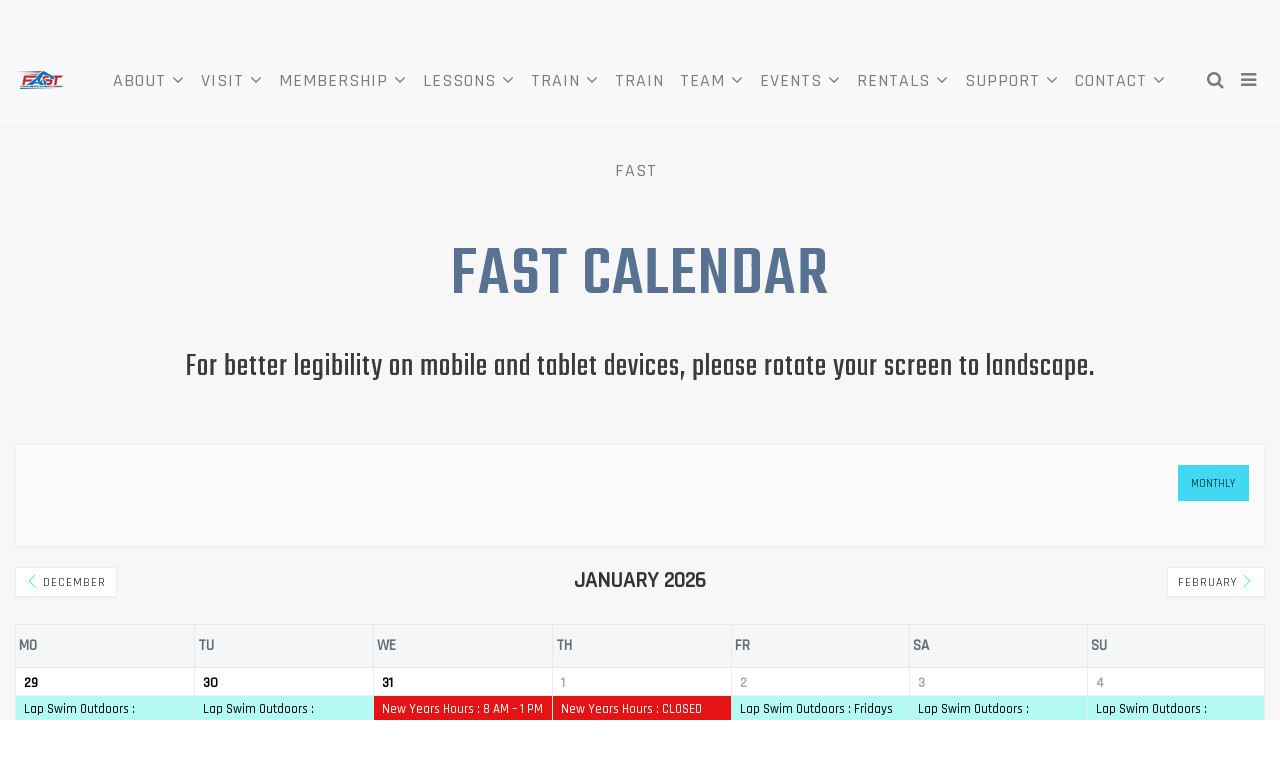

--- FILE ---
content_type: text/html; charset=UTF-8
request_url: https://floridafast.com/calendar/
body_size: 25915
content:
 

<!-- ******************* Variables > Run End ******************* -->

<!DOCTYPE html>
<html lang="en">
<head>

	<!-- Custom CSS -->
	<style type="text/css">.scaleit {
background-color: #222d48;
background-image: url('https://floridafast.com/wp-content/uploads/2021/05/shutterstock_335463833-2-scaled.jpeg');
background-repeat: no-repeat;
background-size: cover;
width: 100%;
height: auto;
}

.scaledit { 
  background: url('https://floridafast.com/wp-content/uploads/2021/05/fast-swimmer.jpg') no-repeat center center fixed; 
  -webkit-background-size: cover;
  -moz-background-size: cover;
  -o-background-size: cover;
  background-size: cover;
}
desktop-mode .dropdown.mm.wide .header-presentation .hp-background-color ul.dropdown-menu .hp-content, .header-presentation .hp-background-color .container .hp-content, .header-presentation .hp-background-color .desktop-mode .dropdown.mm.wide ul.dropdown-menu .hp-content, .header-presentation .hp-background-color .tt_event_theme_page .hp-content {
    display: table-cell;
    vertical-align: middle;
    text-align: center;
    padding-top: 250px;
}


/* For width 400px and larger: */
@media only screen and (min-width: 400px) {
.scaledit{
background-image: url('https://floridafast.com/wp-content/uploads/2021/05/fast-swimmer-phone.jpg');
background-repeat: no-repeat;
 }
}</style> 
	<!-- Custom JS -->
	 
	<!-- Google Analytics -->
	<!-- Global site tag (gtag.js) - Google Analytics -->
<script async src="https://www.googletagmanager.com/gtag/js?id=UA-173273851-1"></script>
<script>
  window.dataLayer = window.dataLayer || [];
  function gtag(){dataLayer.push(arguments);}
  gtag('js', new Date());
 
  gtag('config', 'UA-173273851-1');
</script> 

	<!-- Share Content Scripts -->
	
	<meta charset="UTF-8">
	<meta http-equiv="X-UA-Compatible" content="IE=edge">
	<meta name="viewport" content="width=device-width, initial-scale=1, shrink-to-fit=no">
	<meta name="mobile-web-app-capable" content="yes">
	<meta name="apple-mobile-web-app-capable" content="yes">
	<meta name="apple-mobile-web-app-title" content="Florida Aquatics Swimming Training - ">
	<meta http-equiv="x-dns-prefetch-control" content="on">
	<link rel="dns-prefetch" href="//fonts.googleapis.com">
	<link rel="profile" href="http://gmpg.org/xfn/11">
	<link rel="pingback" href="https://floridafast.com/xmlrpc.php">
	<title>FAST Calendar &#8211; Florida Aquatics Swimming Training</title>
<meta name='robots' content='max-image-preview:large' />
<link rel='dns-prefetch' href='//maxcdn.bootstrapcdn.com' />
<link rel='dns-prefetch' href='//fonts.googleapis.com' />
<link rel='dns-prefetch' href='//www.googletagmanager.com' />
<link rel='preconnect' href='https://fonts.gstatic.com' crossorigin />
<link rel='stylesheet' id='mec-select2-style-css' href='https://floridafast.com/wp-content/plugins/modern-events-calendar-lite/assets/packages/select2/select2.min.css?ver=7.27.0' type='text/css' media='all' />
<link rel='stylesheet' id='mec-font-icons-css' href='https://floridafast.com/wp-content/plugins/modern-events-calendar-lite/assets/css/iconfonts.css?ver=7.27.0' type='text/css' media='all' />
<link rel='stylesheet' id='mec-frontend-style-css' href='https://floridafast.com/wp-content/plugins/modern-events-calendar-lite/assets/css/frontend.min.css?ver=7.27.0' type='text/css' media='all' />
<link rel='stylesheet' id='accessibility-css' href='https://floridafast.com/wp-content/plugins/modern-events-calendar-lite/assets/css/a11y.min.css?ver=7.27.0' type='text/css' media='all' />
<link rel='stylesheet' id='mec-tooltip-style-css' href='https://floridafast.com/wp-content/plugins/modern-events-calendar-lite/assets/packages/tooltip/tooltip.css?ver=7.27.0' type='text/css' media='all' />
<link rel='stylesheet' id='mec-tooltip-shadow-style-css' href='https://floridafast.com/wp-content/plugins/modern-events-calendar-lite/assets/packages/tooltip/tooltipster-sideTip-shadow.min.css?ver=7.27.0' type='text/css' media='all' />
<link rel='stylesheet' id='featherlight-css' href='https://floridafast.com/wp-content/plugins/modern-events-calendar-lite/assets/packages/featherlight/featherlight.css?ver=7.27.0' type='text/css' media='all' />
<link rel='stylesheet' id='mec-lity-style-css' href='https://floridafast.com/wp-content/plugins/modern-events-calendar-lite/assets/packages/lity/lity.min.css?ver=7.27.0' type='text/css' media='all' />
<link rel='stylesheet' id='mec-general-calendar-style-css' href='https://floridafast.com/wp-content/plugins/modern-events-calendar-lite/assets/css/mec-general-calendar.css?ver=7.27.0' type='text/css' media='all' />
<link rel='stylesheet' id='sbr_styles-css' href='https://floridafast.com/wp-content/plugins/reviews-feed/assets/css/sbr-styles.min.css?ver=2.1.1' type='text/css' media='all' />
<link rel='stylesheet' id='sbi_styles-css' href='https://floridafast.com/wp-content/plugins/instagram-feed/css/sbi-styles.min.css?ver=6.10.0' type='text/css' media='all' />
<link rel='stylesheet' id='wp-block-library-css' href='https://floridafast.com/wp-includes/css/dist/block-library/style.min.css?ver=6.2.8' type='text/css' media='all' />
<link rel='stylesheet' id='classic-theme-styles-css' href='https://floridafast.com/wp-includes/css/classic-themes.min.css?ver=6.2.8' type='text/css' media='all' />
<style id='global-styles-inline-css' type='text/css'>
body{--wp--preset--color--black: #000000;--wp--preset--color--cyan-bluish-gray: #abb8c3;--wp--preset--color--white: #ffffff;--wp--preset--color--pale-pink: #f78da7;--wp--preset--color--vivid-red: #cf2e2e;--wp--preset--color--luminous-vivid-orange: #ff6900;--wp--preset--color--luminous-vivid-amber: #fcb900;--wp--preset--color--light-green-cyan: #7bdcb5;--wp--preset--color--vivid-green-cyan: #00d084;--wp--preset--color--pale-cyan-blue: #8ed1fc;--wp--preset--color--vivid-cyan-blue: #0693e3;--wp--preset--color--vivid-purple: #9b51e0;--wp--preset--gradient--vivid-cyan-blue-to-vivid-purple: linear-gradient(135deg,rgba(6,147,227,1) 0%,rgb(155,81,224) 100%);--wp--preset--gradient--light-green-cyan-to-vivid-green-cyan: linear-gradient(135deg,rgb(122,220,180) 0%,rgb(0,208,130) 100%);--wp--preset--gradient--luminous-vivid-amber-to-luminous-vivid-orange: linear-gradient(135deg,rgba(252,185,0,1) 0%,rgba(255,105,0,1) 100%);--wp--preset--gradient--luminous-vivid-orange-to-vivid-red: linear-gradient(135deg,rgba(255,105,0,1) 0%,rgb(207,46,46) 100%);--wp--preset--gradient--very-light-gray-to-cyan-bluish-gray: linear-gradient(135deg,rgb(238,238,238) 0%,rgb(169,184,195) 100%);--wp--preset--gradient--cool-to-warm-spectrum: linear-gradient(135deg,rgb(74,234,220) 0%,rgb(151,120,209) 20%,rgb(207,42,186) 40%,rgb(238,44,130) 60%,rgb(251,105,98) 80%,rgb(254,248,76) 100%);--wp--preset--gradient--blush-light-purple: linear-gradient(135deg,rgb(255,206,236) 0%,rgb(152,150,240) 100%);--wp--preset--gradient--blush-bordeaux: linear-gradient(135deg,rgb(254,205,165) 0%,rgb(254,45,45) 50%,rgb(107,0,62) 100%);--wp--preset--gradient--luminous-dusk: linear-gradient(135deg,rgb(255,203,112) 0%,rgb(199,81,192) 50%,rgb(65,88,208) 100%);--wp--preset--gradient--pale-ocean: linear-gradient(135deg,rgb(255,245,203) 0%,rgb(182,227,212) 50%,rgb(51,167,181) 100%);--wp--preset--gradient--electric-grass: linear-gradient(135deg,rgb(202,248,128) 0%,rgb(113,206,126) 100%);--wp--preset--gradient--midnight: linear-gradient(135deg,rgb(2,3,129) 0%,rgb(40,116,252) 100%);--wp--preset--duotone--dark-grayscale: url('#wp-duotone-dark-grayscale');--wp--preset--duotone--grayscale: url('#wp-duotone-grayscale');--wp--preset--duotone--purple-yellow: url('#wp-duotone-purple-yellow');--wp--preset--duotone--blue-red: url('#wp-duotone-blue-red');--wp--preset--duotone--midnight: url('#wp-duotone-midnight');--wp--preset--duotone--magenta-yellow: url('#wp-duotone-magenta-yellow');--wp--preset--duotone--purple-green: url('#wp-duotone-purple-green');--wp--preset--duotone--blue-orange: url('#wp-duotone-blue-orange');--wp--preset--font-size--small: 13px;--wp--preset--font-size--medium: 20px;--wp--preset--font-size--large: 36px;--wp--preset--font-size--x-large: 42px;--wp--preset--spacing--20: 0.44rem;--wp--preset--spacing--30: 0.67rem;--wp--preset--spacing--40: 1rem;--wp--preset--spacing--50: 1.5rem;--wp--preset--spacing--60: 2.25rem;--wp--preset--spacing--70: 3.38rem;--wp--preset--spacing--80: 5.06rem;--wp--preset--shadow--natural: 6px 6px 9px rgba(0, 0, 0, 0.2);--wp--preset--shadow--deep: 12px 12px 50px rgba(0, 0, 0, 0.4);--wp--preset--shadow--sharp: 6px 6px 0px rgba(0, 0, 0, 0.2);--wp--preset--shadow--outlined: 6px 6px 0px -3px rgba(255, 255, 255, 1), 6px 6px rgba(0, 0, 0, 1);--wp--preset--shadow--crisp: 6px 6px 0px rgba(0, 0, 0, 1);}:where(.is-layout-flex){gap: 0.5em;}body .is-layout-flow > .alignleft{float: left;margin-inline-start: 0;margin-inline-end: 2em;}body .is-layout-flow > .alignright{float: right;margin-inline-start: 2em;margin-inline-end: 0;}body .is-layout-flow > .aligncenter{margin-left: auto !important;margin-right: auto !important;}body .is-layout-constrained > .alignleft{float: left;margin-inline-start: 0;margin-inline-end: 2em;}body .is-layout-constrained > .alignright{float: right;margin-inline-start: 2em;margin-inline-end: 0;}body .is-layout-constrained > .aligncenter{margin-left: auto !important;margin-right: auto !important;}body .is-layout-constrained > :where(:not(.alignleft):not(.alignright):not(.alignfull)){max-width: var(--wp--style--global--content-size);margin-left: auto !important;margin-right: auto !important;}body .is-layout-constrained > .alignwide{max-width: var(--wp--style--global--wide-size);}body .is-layout-flex{display: flex;}body .is-layout-flex{flex-wrap: wrap;align-items: center;}body .is-layout-flex > *{margin: 0;}:where(.wp-block-columns.is-layout-flex){gap: 2em;}.has-black-color{color: var(--wp--preset--color--black) !important;}.has-cyan-bluish-gray-color{color: var(--wp--preset--color--cyan-bluish-gray) !important;}.has-white-color{color: var(--wp--preset--color--white) !important;}.has-pale-pink-color{color: var(--wp--preset--color--pale-pink) !important;}.has-vivid-red-color{color: var(--wp--preset--color--vivid-red) !important;}.has-luminous-vivid-orange-color{color: var(--wp--preset--color--luminous-vivid-orange) !important;}.has-luminous-vivid-amber-color{color: var(--wp--preset--color--luminous-vivid-amber) !important;}.has-light-green-cyan-color{color: var(--wp--preset--color--light-green-cyan) !important;}.has-vivid-green-cyan-color{color: var(--wp--preset--color--vivid-green-cyan) !important;}.has-pale-cyan-blue-color{color: var(--wp--preset--color--pale-cyan-blue) !important;}.has-vivid-cyan-blue-color{color: var(--wp--preset--color--vivid-cyan-blue) !important;}.has-vivid-purple-color{color: var(--wp--preset--color--vivid-purple) !important;}.has-black-background-color{background-color: var(--wp--preset--color--black) !important;}.has-cyan-bluish-gray-background-color{background-color: var(--wp--preset--color--cyan-bluish-gray) !important;}.has-white-background-color{background-color: var(--wp--preset--color--white) !important;}.has-pale-pink-background-color{background-color: var(--wp--preset--color--pale-pink) !important;}.has-vivid-red-background-color{background-color: var(--wp--preset--color--vivid-red) !important;}.has-luminous-vivid-orange-background-color{background-color: var(--wp--preset--color--luminous-vivid-orange) !important;}.has-luminous-vivid-amber-background-color{background-color: var(--wp--preset--color--luminous-vivid-amber) !important;}.has-light-green-cyan-background-color{background-color: var(--wp--preset--color--light-green-cyan) !important;}.has-vivid-green-cyan-background-color{background-color: var(--wp--preset--color--vivid-green-cyan) !important;}.has-pale-cyan-blue-background-color{background-color: var(--wp--preset--color--pale-cyan-blue) !important;}.has-vivid-cyan-blue-background-color{background-color: var(--wp--preset--color--vivid-cyan-blue) !important;}.has-vivid-purple-background-color{background-color: var(--wp--preset--color--vivid-purple) !important;}.has-black-border-color{border-color: var(--wp--preset--color--black) !important;}.has-cyan-bluish-gray-border-color{border-color: var(--wp--preset--color--cyan-bluish-gray) !important;}.has-white-border-color{border-color: var(--wp--preset--color--white) !important;}.has-pale-pink-border-color{border-color: var(--wp--preset--color--pale-pink) !important;}.has-vivid-red-border-color{border-color: var(--wp--preset--color--vivid-red) !important;}.has-luminous-vivid-orange-border-color{border-color: var(--wp--preset--color--luminous-vivid-orange) !important;}.has-luminous-vivid-amber-border-color{border-color: var(--wp--preset--color--luminous-vivid-amber) !important;}.has-light-green-cyan-border-color{border-color: var(--wp--preset--color--light-green-cyan) !important;}.has-vivid-green-cyan-border-color{border-color: var(--wp--preset--color--vivid-green-cyan) !important;}.has-pale-cyan-blue-border-color{border-color: var(--wp--preset--color--pale-cyan-blue) !important;}.has-vivid-cyan-blue-border-color{border-color: var(--wp--preset--color--vivid-cyan-blue) !important;}.has-vivid-purple-border-color{border-color: var(--wp--preset--color--vivid-purple) !important;}.has-vivid-cyan-blue-to-vivid-purple-gradient-background{background: var(--wp--preset--gradient--vivid-cyan-blue-to-vivid-purple) !important;}.has-light-green-cyan-to-vivid-green-cyan-gradient-background{background: var(--wp--preset--gradient--light-green-cyan-to-vivid-green-cyan) !important;}.has-luminous-vivid-amber-to-luminous-vivid-orange-gradient-background{background: var(--wp--preset--gradient--luminous-vivid-amber-to-luminous-vivid-orange) !important;}.has-luminous-vivid-orange-to-vivid-red-gradient-background{background: var(--wp--preset--gradient--luminous-vivid-orange-to-vivid-red) !important;}.has-very-light-gray-to-cyan-bluish-gray-gradient-background{background: var(--wp--preset--gradient--very-light-gray-to-cyan-bluish-gray) !important;}.has-cool-to-warm-spectrum-gradient-background{background: var(--wp--preset--gradient--cool-to-warm-spectrum) !important;}.has-blush-light-purple-gradient-background{background: var(--wp--preset--gradient--blush-light-purple) !important;}.has-blush-bordeaux-gradient-background{background: var(--wp--preset--gradient--blush-bordeaux) !important;}.has-luminous-dusk-gradient-background{background: var(--wp--preset--gradient--luminous-dusk) !important;}.has-pale-ocean-gradient-background{background: var(--wp--preset--gradient--pale-ocean) !important;}.has-electric-grass-gradient-background{background: var(--wp--preset--gradient--electric-grass) !important;}.has-midnight-gradient-background{background: var(--wp--preset--gradient--midnight) !important;}.has-small-font-size{font-size: var(--wp--preset--font-size--small) !important;}.has-medium-font-size{font-size: var(--wp--preset--font-size--medium) !important;}.has-large-font-size{font-size: var(--wp--preset--font-size--large) !important;}.has-x-large-font-size{font-size: var(--wp--preset--font-size--x-large) !important;}
.wp-block-navigation a:where(:not(.wp-element-button)){color: inherit;}
:where(.wp-block-columns.is-layout-flex){gap: 2em;}
.wp-block-pullquote{font-size: 1.5em;line-height: 1.6;}
</style>
<link rel='stylesheet' id='borderless-block-editor-contact-information-frontend-css' href='https://floridafast.com/wp-content/plugins/borderless/modules/block-editor/contact-information/contact-information-frontend.css?ver=6.2.8' type='text/css' media='all' />
<link rel='stylesheet' id='borderless-block-editor-social-icons-frontend-css' href='https://floridafast.com/wp-content/plugins/borderless/modules/block-editor/social-icons/social-icons-frontend.css?ver=6.2.8' type='text/css' media='all' />
<link rel='stylesheet' id='borderless-css' href='https://floridafast.com/wp-content/plugins/borderless/assets/styles/borderless.min.css?ver=1.7.3' type='text/css' media='all' />
<link rel='stylesheet' id='contact-form-7-css' href='https://floridafast.com/wp-content/plugins/contact-form-7/includes/css/styles.css?ver=5.8.1' type='text/css' media='all' />
<link rel='stylesheet' id='ctf_styles-css' href='https://floridafast.com/wp-content/plugins/custom-twitter-feeds/css/ctf-styles.min.css?ver=2.3.1' type='text/css' media='all' />
<link rel='stylesheet' id='sfbap1_socialfeed_style-css' href='https://floridafast.com/wp-content/plugins/wp-social-feed/includes/../bower_components/social-feed/css/jquery.socialfeed.css?ver=1.0.0' type='text/css' media='all' />
<link rel='stylesheet' id='cff-css' href='https://floridafast.com/wp-content/plugins/custom-facebook-feed/assets/css/cff-style.min.css?ver=4.3.4' type='text/css' media='all' />
<link rel='stylesheet' id='sb-font-awesome-css' href='https://maxcdn.bootstrapcdn.com/font-awesome/4.7.0/css/font-awesome.min.css?ver=6.2.8' type='text/css' media='all' />
<link rel='stylesheet' id='vslmd-styles-css' href='https://floridafast.com/wp-content/themes/spark/css/theme.min.css?ver=6.1.4' async='async' type='text/css' media='' />
<link rel='stylesheet' id='elements_style-css' href='https://floridafast.com/wp-content/themes/spark/vslmd/visual-elements/assets/styles/elements.css?ver=2.0.9' type='text/css' media='all' />
<link rel='stylesheet' id='js_composer_front-css' href='https://floridafast.com/wp-content/plugins/js_composer/assets/css/js_composer.min.css?ver=18.0' type='text/css' media='all' />
<link rel='stylesheet' id='bsf-Defaults-css' href='https://floridafast.com/wp-content/uploads/smile_fonts/Defaults/Defaults.css?ver=3.19.8' type='text/css' media='all' />
<link rel='stylesheet' id='ultimate-style-css' href='https://floridafast.com/wp-content/plugins/Ultimate_VC_Addons/assets/min-css/style.min.css?ver=3.19.8' type='text/css' media='all' />
<link rel="preload" as="style" href="https://fonts.googleapis.com/css?family=Rajdhani:500,400,300%7CTeko:400,500%7CPermanent%20Marker:400&#038;display=swap&#038;ver=6.2.8" /><link rel="stylesheet" href="https://fonts.googleapis.com/css?family=Rajdhani:500,400,300%7CTeko:400,500%7CPermanent%20Marker:400&#038;display=swap&#038;ver=6.2.8" media="print" onload="this.media='all'"><noscript><link rel="stylesheet" href="https://fonts.googleapis.com/css?family=Rajdhani:500,400,300%7CTeko:400,500%7CPermanent%20Marker:400&#038;display=swap&#038;ver=6.2.8" /></noscript><!--n2css--><!--n2js--><script type='text/javascript' src='https://floridafast.com/wp-includes/js/jquery/jquery.min.js?ver=3.6.4' id='jquery-core-js'></script>
<script type='text/javascript' src='https://floridafast.com/wp-includes/js/jquery/jquery-migrate.min.js?ver=3.4.0' id='jquery-migrate-js'></script>
<script type='text/javascript' src='https://floridafast.com/wp-content/plugins/wp-social-feed/includes/../bower_components/codebird-js/codebird.js?ver=6.2.8' id='sfbap1_codebird-js'></script>
<script type='text/javascript' src='https://floridafast.com/wp-content/plugins/wp-social-feed/includes/../bower_components/doT/doT.min.js?ver=6.2.8' id='sfbap1_doT-js'></script>
<script type='text/javascript' src='https://floridafast.com/wp-content/plugins/wp-social-feed/includes/../bower_components/moment/min/moment.min.js?ver=6.2.8' id='sfbap1_moment-js'></script>
<script type='text/javascript' src='https://floridafast.com/wp-content/plugins/wp-social-feed/includes/../bower_components/social-feed/js/jquery.socialfeed.js?ver=6.2.8' id='sfbap1_socialfeed-js'></script>
<script type='text/javascript' src='https://floridafast.com/wp-content/plugins/wp-social-feed/includes/../bower_components/moment/locale/en-ca.js?ver=6.2.8' id='sfbap1_en-js'></script>
<script type='text/javascript' src='https://floridafast.com/wp-content/plugins/Ultimate_VC_Addons/assets/min-js/ultimate-params.min.js?ver=3.19.8' id='ultimate-vc-params-js'></script>
<script type='text/javascript' src='https://floridafast.com/wp-content/plugins/Ultimate_VC_Addons/assets/min-js/custom.min.js?ver=3.19.8' id='ultimate-custom-js'></script>
<script></script><link rel="https://api.w.org/" href="https://floridafast.com/wp-json/" /><link rel="alternate" type="application/json" href="https://floridafast.com/wp-json/wp/v2/pages/7422" /><link rel="canonical" href="https://floridafast.com/calendar/" />
<link rel="alternate" type="application/json+oembed" href="https://floridafast.com/wp-json/oembed/1.0/embed?url=https%3A%2F%2Ffloridafast.com%2Fcalendar%2F" />
<link rel="alternate" type="text/xml+oembed" href="https://floridafast.com/wp-json/oembed/1.0/embed?url=https%3A%2F%2Ffloridafast.com%2Fcalendar%2F&#038;format=xml" />
<meta name="generator" content="Redux 4.5.8" />		<style type="text/css">

			:root {
				--borderless-color-primary: ;
				--borderless-secondary-primary: ;
				--borderless-color-tertiary: ;
			}

		</style>
		<meta name="generator" content="Site Kit by Google 1.166.0" /><script type='text/javascript' data-cfasync='false'>var _mmunch = {'front': false, 'page': false, 'post': false, 'category': false, 'author': false, 'search': false, 'attachment': false, 'tag': false};_mmunch['page'] = true; _mmunch['pageData'] = {"ID":7422,"post_name":"calendar","post_title":"FAST Calendar","post_type":"page","post_author":"1","post_status":"publish"};</script><script data-cfasync="false" src="//a.mailmunch.co/app/v1/site.js" id="mailmunch-script" data-plugin="mailmunch" data-mailmunch-site-id="1089489" async></script><meta name="generator" content="Powered by WPBakery Page Builder - drag and drop page builder for WordPress."/>
<meta name="generator" content="Powered by Slider Revolution 16.6.20 - responsive, Mobile-Friendly Slider Plugin for WordPress with comfortable drag and drop interface." />
<link rel="icon" href="https://floridafast.com/wp-content/uploads/2020/04/cropped-OTOW-00637-F.A.S.T.-Florida-Aquatics-Swimming-Training-Final-01-scaled-1-32x32.jpg" sizes="32x32" />
<link rel="icon" href="https://floridafast.com/wp-content/uploads/2020/04/cropped-OTOW-00637-F.A.S.T.-Florida-Aquatics-Swimming-Training-Final-01-scaled-1-192x192.jpg" sizes="192x192" />
<link rel="apple-touch-icon" href="https://floridafast.com/wp-content/uploads/2020/04/cropped-OTOW-00637-F.A.S.T.-Florida-Aquatics-Swimming-Training-Final-01-scaled-1-180x180.jpg" />
<meta name="msapplication-TileImage" content="https://floridafast.com/wp-content/uploads/2020/04/cropped-OTOW-00637-F.A.S.T.-Florida-Aquatics-Swimming-Training-Final-01-scaled-1-270x270.jpg" />
<script>function setREVStartSize(e){
			//window.requestAnimationFrame(function() {
				window.RSIW = window.RSIW===undefined ? window.innerWidth : window.RSIW;
				window.RSIH = window.RSIH===undefined ? window.innerHeight : window.RSIH;
				try {
					var pw = document.getElementById(e.c).parentNode.offsetWidth,
						newh;
					pw = pw===0 || isNaN(pw) || (e.l=="fullwidth" || e.layout=="fullwidth") ? window.RSIW : pw;
					e.tabw = e.tabw===undefined ? 0 : parseInt(e.tabw);
					e.thumbw = e.thumbw===undefined ? 0 : parseInt(e.thumbw);
					e.tabh = e.tabh===undefined ? 0 : parseInt(e.tabh);
					e.thumbh = e.thumbh===undefined ? 0 : parseInt(e.thumbh);
					e.tabhide = e.tabhide===undefined ? 0 : parseInt(e.tabhide);
					e.thumbhide = e.thumbhide===undefined ? 0 : parseInt(e.thumbhide);
					e.mh = e.mh===undefined || e.mh=="" || e.mh==="auto" ? 0 : parseInt(e.mh,0);
					if(e.layout==="fullscreen" || e.l==="fullscreen")
						newh = Math.max(e.mh,window.RSIH);
					else{
						e.gw = Array.isArray(e.gw) ? e.gw : [e.gw];
						for (var i in e.rl) if (e.gw[i]===undefined || e.gw[i]===0) e.gw[i] = e.gw[i-1];
						e.gh = e.el===undefined || e.el==="" || (Array.isArray(e.el) && e.el.length==0)? e.gh : e.el;
						e.gh = Array.isArray(e.gh) ? e.gh : [e.gh];
						for (var i in e.rl) if (e.gh[i]===undefined || e.gh[i]===0) e.gh[i] = e.gh[i-1];
											
						var nl = new Array(e.rl.length),
							ix = 0,
							sl;
						e.tabw = e.tabhide>=pw ? 0 : e.tabw;
						e.thumbw = e.thumbhide>=pw ? 0 : e.thumbw;
						e.tabh = e.tabhide>=pw ? 0 : e.tabh;
						e.thumbh = e.thumbhide>=pw ? 0 : e.thumbh;
						for (var i in e.rl) nl[i] = e.rl[i]<window.RSIW ? 0 : e.rl[i];
						sl = nl[0];
						for (var i in nl) if (sl>nl[i] && nl[i]>0) { sl = nl[i]; ix=i;}
						var m = pw>(e.gw[ix]+e.tabw+e.thumbw) ? 1 : (pw-(e.tabw+e.thumbw)) / (e.gw[ix]);
						newh =  (e.gh[ix] * m) + (e.tabh + e.thumbh);
					}
					var el = document.getElementById(e.c);
					if (el!==null && el) el.style.height = newh+"px";
					el = document.getElementById(e.c+"_wrapper");
					if (el!==null && el) {
						el.style.height = newh+"px";
						el.style.display = "block";
					}
				} catch(e){
					console.log("Failure at Presize of Slider:" + e)
				}
			//});
		  };</script>
<style id="vslmd_options-dynamic-css" title="dynamic-css" class="redux-options-output">.alert-message-content{padding-top:5px;padding-bottom:5px;}.side-navigation .side-navigation-inner, .light.side-navigation .side-navigation-inner, .dark.side-navigation .side-navigation-inner{background-color:rgba(5,0,88,0.6);}body{background-color:#FFFFFF;}.woocommerce .woocommerce-product-search button, .woocommerce-page .woocommerce-product-search button, .global-background-color, .btn-primary, .header-presentation .hp-background-color, .tagcloud a:hover, .btn-read-more:hover, .post-container .mejs-container, .post-container .mejs-container .mejs-controls, .post-container .mejs-embed, .mejs-embed body, .woocommerce-page input.button, .woocommerce .cart-table-vslmd .cart .button, .woocommerce .cart-table-vslmd .cart input.button,.woocommerce input.button.alt, .page-item.active .page-link, .light .navbar-nav.b_link .active > a,  .light .navbar-nav.b_link .active > a:focus, .light .navbar-nav.b_link .active > a:hover, .dark .navbar-nav.b_link .active > a, .dark .navbar-nav.b_link .active > a:focus, .dark .navbar-nav.b_link .active > a:hover, .woocommerce .widget_price_filter .ui-slider .ui-slider-handle, .woocommerce .widget_price_filter .ui-slider .ui-slider-range, .cart-menu div.widget_shopping_cart_content p.buttons a.button.checkout, .bbpress .bbp-search-form form input.button{background-color:#C39F76;}.global-border-color, .btn-primary, .btn-read-more, .btn-read-more:hover, .page-item.active .page-link, .bbpress .bbp-search-form form input.button{border-color:#C39F76;}.global-color, a, h2.entry-title a, .widget-area aside.widget ol li a:hover, .btn-read-more, .pagination .page-item:not(.active) .page-link, .widget-area aside.widget ul li a:hover,.vslmd-linkedin i,.vslmd-googleplus i, .vslmd-facebook i, .vslmd-twitter i, .dark .top-footer .breadcrumbs-footer .breadcrumb a:hover, .dark .top-footer .breadcrumbs-footer .breadcrumb span a:hover, .light .top-footer .breadcrumbs-footer .breadcrumb a:hover, .light .top-footer .breadcrumbs-footer .breadcrumb span a:hover, .desktop-mode .header-bottom .navbar-nav .active > .nav-link, .desktop-mode .header-bottom .navbar-nav .active > .nav-link:focus, .desktop-mode .header-bottom .navbar-nav .active > .nav-link:hover, .light .navbar-nav.t_link li:hover a.dropdown-toggle, .dark .navbar-nav.t_link li:hover a.dropdown-toggle, .navbar-default .navbar-nav.t_link li a:focus, .navbar-default .navbar-nav.t_link li a:hover, .navbar-inverse .navbar-nav.t_link li a:focus, .navbar-inverse .navbar-nav.t_link li a:hover, .light .vslmd-widget-container li a, .light .vslmd-widget-container li span i, .dark .vslmd-widget-container li a, .dark .vslmd-widget-container li span i, .wrapper-footer.light .widgets-footer ol li a:hover, .wrapper-footer.light .widgets-footer ul li a:hover, .wrapper-footer.dark .widgets-footer ol li a:hover, .wrapper-footer.dark .widgets-footer ul li a:hover, .light .top-footer .breadcrumbs-footer .breadcrumb > li a:hover, .dark .top-footer .breadcrumbs-footer .breadcrumb > li a:hover, .light .bottom-footer a, .dark .bottom-footer a, .wrapper-footer.light .social-widget-icon a i:hover, .wrapper-footer.dark .social-widget-icon a i:hover, .visualmodo-related-posts .card:hover a .card-body .card-title{color:#FF0000;}.global-page-heading-text-color, .header-presentation .hp-background-color .container .hp-content h1{color:#FFFFFF;}.global-page-heading-subtitle-text-color, .header-presentation .hp-background-color .container .hp-content p{color:#F9F9F9;}.global-body-text-color, body{color:#606060;}.global-heading-text-color, h1, h2, h3, h4, h5, h6{color:#424242;}.footer-background-color{background-color:rgba(28,24,81,0.73);}.footer-background-image{background-repeat:no-repeat;background-position:center center;background-image:url('https://floridafast.com/wp-content/uploads/2021/10/AdobeStock_177094993.jpeg');background-size:cover;}.navbar-brand, .navbar-nav li a{font-family:Rajdhani;text-transform:uppercase;line-height:22px;letter-spacing:1px;font-weight:500;font-style:normal;font-size:18px;}.dropdown-submenu>.dropdown-menu a, .navbar-nav>li>.dropdown-menu a{font-family:Rajdhani;line-height:22px;font-weight:400;font-style:normal;font-size:18px;}.navbar-brand{font-family:Teko;letter-spacing:1px;font-weight:400;font-style:normal;font-size:32px;}.desktop-mode .header-presentation .hp-background-color .container .hp-content h1, .mobile-mode .header-presentation .hp-background-color .container .hp-content h1{font-family:Teko;text-transform:uppercase;line-height:78px;letter-spacing:1.5px;font-weight:500;font-style:normal;font-size:70px;}.desktop-mode .header-presentation .hp-background-color .container .hp-content p, .mobile-mode .header-presentation .hp-background-color .container .hp-content p{font-family:Rajdhani;text-align:center;text-transform:uppercase;line-height:48px;letter-spacing:-1px;font-weight:300;font-style:normal;font-size:46px;}body{font-family:Rajdhani;line-height:32px;font-weight:400;font-style:normal;font-size:20px;}h1{font-family:Teko;text-transform:uppercase;line-height:98px;letter-spacing:1.3px;font-weight:500;font-style:normal;font-size:94px;}h2{font-family:Teko;text-transform:uppercase;line-height:88px;letter-spacing:1px;font-weight:400;font-style:normal;font-size:84px;}h3{font-family:Teko;text-transform:uppercase;line-height:70px;letter-spacing:1px;font-weight:400;font-style:normal;font-size:70px;}h4{font-family:Teko;line-height:64px;letter-spacing:1px;font-weight:400;font-style:normal;font-size:64px;}h5{font-family:Teko;text-transform:capitalize;line-height:30px;letter-spacing:1px;font-weight:500;font-style:normal;font-size:32px;}h6{font-family:"Permanent Marker";text-transform:capitalize;line-height:65px;letter-spacing:1px;font-weight:400;font-style:normal;font-size:64px;}body.error404 .header-presentation .hp-background-color{background-color:rgba(0,0,0,0.59);}body.error404 .header-presentation{background-repeat:no-repeat;background-attachment:scroll;background-position:center center;background-image:url('https://floridafast.com/wp-content/uploads/2022/02/IMG_2662-scaled.jpg');background-size:cover;}</style><style type="text/css" data-type="vc_shortcodes-default-css">.vc_do_custom_heading{margin-bottom:0.625rem;margin-top:0;}.vc_do_custom_heading{margin-bottom:0.625rem;margin-top:0;}</style><noscript><style> .wpb_animate_when_almost_visible { opacity: 1; }</style></noscript><style>:root,::before,::after{--mec-color-skin: #40d9f1;--mec-color-skin-rgba-1: rgba(64, 217, 241, .25);--mec-color-skin-rgba-2: rgba(64, 217, 241, .5);--mec-color-skin-rgba-3: rgba(64, 217, 241, .75);--mec-color-skin-rgba-4: rgba(64, 217, 241, .11);--mec-primary-border-radius: ;--mec-secondary-border-radius: ;--mec-container-normal-width: 1196px;--mec-container-large-width: 1690px;--mec-fes-main-color: #40d9f1;--mec-fes-main-color-rgba-1: rgba(64, 217, 241, 0.12);--mec-fes-main-color-rgba-2: rgba(64, 217, 241, 0.23);--mec-fes-main-color-rgba-3: rgba(64, 217, 241, 0.03);--mec-fes-main-color-rgba-4: rgba(64, 217, 241, 0.3);--mec-fes-main-color-rgba-5: rgb(64 217 241 / 7%);--mec-fes-main-color-rgba-6: rgba(64, 217, 241, 0.2);</style></head>

<body class="page-template-default page page-id-7422 wp-custom-logo visualmodo-theme no-overlay header-title-disabled-no-overlay horizontal-nav light-colors-nav responsive-collapsing-xl mec-theme-spark group-blog wpb-js-composer js-comp-ver-18.0 vc_responsive desktop-mode">

		
<!-- ******************* Side Navigation Widget Area ******************* -->


<div id="sidenav-overlay" class="side-navigation dark">
    <a href="javascript:void(0)" id="close-side-navigation" class="closebtn">&times;</a>
    <div class="side-navigation-inner">
      <aside id="media_image-5" class="widget widget_media_image"><a href="#"><img width="300" height="119" src="https://floridafast.com/wp-content/uploads/2020/04/OTOW-00637-F.A.S.T.-Florida-Aquatics-Swimming-Training-Final-White-e1588271550899-300x119.png" class="image wp-image-4427  attachment-medium size-medium" alt="" decoding="async" loading="lazy" style="max-width: 100%; height: auto;" srcset="https://floridafast.com/wp-content/uploads/2020/04/OTOW-00637-F.A.S.T.-Florida-Aquatics-Swimming-Training-Final-White-e1588271550899-300x119.png 300w, https://floridafast.com/wp-content/uploads/2020/04/OTOW-00637-F.A.S.T.-Florida-Aquatics-Swimming-Training-Final-White-e1588271550899-1024x408.png 1024w, https://floridafast.com/wp-content/uploads/2020/04/OTOW-00637-F.A.S.T.-Florida-Aquatics-Swimming-Training-Final-White-e1588271550899-768x306.png 768w, https://floridafast.com/wp-content/uploads/2020/04/OTOW-00637-F.A.S.T.-Florida-Aquatics-Swimming-Training-Final-White-e1588271550899-1536x612.png 1536w, https://floridafast.com/wp-content/uploads/2020/04/OTOW-00637-F.A.S.T.-Florida-Aquatics-Swimming-Training-Final-White-e1588271550899-2048x816.png 2048w, https://floridafast.com/wp-content/uploads/2020/04/OTOW-00637-F.A.S.T.-Florida-Aquatics-Swimming-Training-Final-White-e1588271550899-600x239.png 600w" sizes="(max-width: 300px) 100vw, 300px" /></a></aside><aside id="vslmd_empty_space-8" class="widget widget_vslmd_empty_space">            
                <div class="empty-space-widget" style="height:25px;"></div>

                        </aside><aside id="vslmd_nav_menu-2" class="widget widget_vslmd_nav_menu"><nav class="navbar navbar-expand-md  justify-content-center text-center"><ul id="widget-menu" class="navbar-nav t_link navbar-vertical"><li id="menu-item-4527" class="menu-item menu-item-type-custom menu-item-object-custom menu-item-home nav-item menu-item-4527 "><a title="Home" href="https://floridafast.com" class="nav-link"><div class="title-content">Home</div></a></li>
<li id="menu-item-5966" class="menu-item menu-item-type-custom menu-item-object-custom nav-item menu-item-5966 "><a title="Online Registration" href="https://fast.recdesk.com/Community/Membership" class="nav-link"><div class="title-content">Online Registration</div></a></li>
<li id="menu-item-5965" class="menu-item menu-item-type-custom menu-item-object-custom nav-item menu-item-5965 "><a title="Member Login" href="https://fast.recdesk.com/Community/Member/Login" class="nav-link"><div class="title-content">Member Login</div></a></li>
<li id="menu-item-6101" class="menu-item menu-item-type-post_type menu-item-object-page nav-item menu-item-6101 "><a title="Rates &#038; Membership" href="https://floridafast.com/rates-membership/" class="nav-link"><div class="title-content">Rates &#038; Membership</div></a></li>
<li id="menu-item-6099" class="menu-item menu-item-type-post_type menu-item-object-page nav-item menu-item-6099 "><a title="FAST Falcons Swim School" href="https://floridafast.com/fast-falcons-swim-school/" class="nav-link"><div class="title-content">FAST Falcons Swim School</div></a></li>
<li id="menu-item-6723" class="menu-item menu-item-type-post_type menu-item-object-page nav-item menu-item-6723 "><a title="Cannonball Kidz" href="https://floridafast.com/cannonball-kidz/" class="nav-link"><div class="title-content">Cannonball Kidz</div></a></li>
<li id="menu-item-6100" class="menu-item menu-item-type-post_type menu-item-object-page nav-item menu-item-6100 "><a title="Pool Schedule" href="https://floridafast.com/pool-schedule/" class="nav-link"><div class="title-content">Pool Schedule</div></a></li>
<li id="menu-item-5696" class="menu-item menu-item-type-post_type menu-item-object-page nav-item menu-item-5696 "><a title="Competition Schedule" href="https://floridafast.com/event-schedule/" class="nav-link"><div class="title-content">Competition Schedule</div></a></li>
<li id="menu-item-5697" class="menu-item menu-item-type-post_type menu-item-object-page nav-item menu-item-5697 "><a title="FAST Falcons" href="https://floridafast.com/fast-falcons/" class="nav-link"><div class="title-content">FAST Falcons</div></a></li>
<li id="menu-item-6724" class="menu-item menu-item-type-post_type menu-item-object-page nav-item menu-item-6724 "><a title="Plan Your Visit" href="https://floridafast.com/plan-your-visit/" class="nav-link"><div class="title-content">Plan Your Visit</div></a></li>
<li id="menu-item-4564" class="menu-item menu-item-type-post_type menu-item-object-page nav-item menu-item-4564 "><a title="News &#038; Press" href="https://floridafast.com/press/" class="nav-link"><div class="title-content">News &#038; Press</div></a></li>
<li id="menu-item-5198" class="menu-item menu-item-type-post_type menu-item-object-page nav-item menu-item-5198 "><a title="Contact Us" href="https://floridafast.com/contact-us/" class="nav-link"><div class="title-content">Contact Us</div></a></li>
</ul></nav></aside><aside id="block-7" class="widget widget_block">
<div style="height:165px" aria-hidden="true" class="wp-block-spacer"></div>
</aside><aside id="block-9" class="widget widget_block">
<div style="height:31px" aria-hidden="true" class="wp-block-spacer"></div>
</aside><aside id="block-8" class="widget widget_block">
<div style="height:30px" aria-hidden="true" class="wp-block-spacer"></div>
</aside><aside id="block-10" class="widget widget_block">
<div style="height:30px" aria-hidden="true" class="wp-block-spacer"></div>
</aside>    </div>
</div>


			
		<div class="hfeed site stretched-layout" id="page">
			
			<!-- Top header -->
			
			 
				
				<div class="header-top light bg-light d-none d-sm-none d-md-none d-lg-none d-xl-block">
					
					<div class="container-fluid">
						
						<div class="row align-items-center">
								
        
        <div class="col-md-6">
                    </div>
        
         <div class="col-md-6">
                            <div class="top-header-right">
<div class="wp-block-columns are-vertically-aligned-bottom is-layout-flex wp-container-5">
<div class="wp-block-column is-vertically-aligned-bottom is-layout-flow"></div>



<div class="wp-block-column is-layout-flow"></div>



<div class="wp-block-column is-vertically-aligned-bottom is-layout-flow"></div>



<div class="wp-block-column is-vertically-aligned-bottom is-layout-flow"></div>
</div>
</div><div class="top-header-right">
<div class="wp-block-buttons is-layout-flex"></div>
</div>                    </div>
    
    
						</div>
						
					</div>
					
				</div>
				
			 
			
			<!-- Top header end -->
			
			<!-- ******************* The Navbar Area ******************* -->
			<div class="wrapper-fluid wrapper-navbar horizontal-header sticky-navigation" id="wrapper-navbar">
				
				<a class="skip-link screen-reader-text sr-only" href="#content">Skip to content</a>
				
				<nav class="navbar header-bottom light navbar-light bg-light  navbar-expand-xl header-medium ">
					<div class="container-fluid">
						
						<button class="navbar-toggler" type="button" data-toggle="collapse" data-target="#navbarNavDropdown" aria-controls="navbarNavDropdown" aria-expanded="false" aria-label="Toggle navigation">
							<span class="navbar-toggler-icon"></span>
						</button>
						
						<!-- Your site title as branding in the menu -->
						<a class="navbar-brand mb-0 " href="https://floridafast.com/" title="Florida Aquatics Swimming Training" rel="home">
							
															 <img class="brand-default" src='https://floridafast.com/wp-content/uploads/2023/07/FAST-Florida-Aquatics-Swimming-Training_Logo_Color_R-e1688755281263.png' > 								 <img class="brand-light" src='https://floridafast.com/wp-content/uploads/2023/07/FAST-Florida-Aquatics-Swimming-Training_Logo_ColorWhite-Text_R-e1688760041692.png' > 								 <img class="brand-dark" src='https://floridafast.com/wp-content/uploads/2023/07/FAST-Florida-Aquatics-Swimming-Training_Logo_Color_R-e1688755281263.png' > 								 <img class="brand-mobile" src='https://floridafast.com/wp-content/uploads/2023/07/FAST-Florida-Aquatics-Swimming-Training_Logo_Color_R-e1688755281263.png' > 							
						</a>

						<div class="extra-elements extra-elements__mobile">
<div class="extra-elements-nav">

    <ul id="extra-elements-menu" class="navbar-nav justify-content-end">


        <!-- Wishlist -->

        
        <!-- Cart Menu -->

        
        <!-- Search Middle Screen -->

        
        <li class="nav-search nav-item dropdown d-block">
            <a data-toggle="dropdown" class="dropdown-toggle nav-link" href="#"><i class="fa fa-search" aria-hidden="true"></i></a>
            <ul role="menu" class="dropdown-menu dropdown-menu-right extra-md-menu dropdown-menu-light">
                <li>
                    <form method="get" id="searchform" action="https://floridafast.com/" role="search">
                        <div class="input-group">
                            <input type="text" class="field form-control" name="s" id="s" placeholder="Search &hellip;" />
                            <span class="input-group-btn">
                                <input type="submit" class="submit btn btn-primary" name="submit" id="searchsubmit" value="Search" />
                            </span>
                        </div>
                    </form>
                </li>
            </ul>
        </li>

        
        <!-- Side Navigation -->

        
        <li class="nav-side-navigation nav-item d-none d-sm-none d-md-none d-lg-none d-xl-block">
            <a id="open-side-navigation" class="nav-link" href="#"><i class="fa fa-bars" aria-hidden="true"></i></a>
        </li>

        
    </ul>

</div></div>
						
						<!-- The WordPress Menu goes here -->
						<div id="navbarNavDropdown" class="collapse navbar-collapse justify-content-end"><ul id="main-menu" class="navbar-nav"><li id="menu-item-5323" class="menu-item menu-item-type-custom menu-item-object-custom menu-item-has-children nav-item menu-item-5323 dropdown "><a title="ABOUT" href="#" data-toggle="dropdown" class="nav-link dropdown-toggle" aria-haspopup="true"><div class="title-content">ABOUT</div> <i class="fa fa-angle-down dropdown-icon" aria-hidden="true"></i></a>
<ul class=" dropdown-menu dropdown-menu-light" role="menu">
	<li id="menu-item-6958" class="menu-item menu-item-type-post_type menu-item-object-page nav-item menu-item-6958 "><a title="About FAST" href="https://floridafast.com/about-fast/" class="nav-link"><div class="title-content">About FAST</div></a></li>
	<li id="menu-item-6255" class="menu-item menu-item-type-post_type menu-item-object-page nav-item menu-item-6255 "><a title="Coaches &#038; Staff" href="https://floridafast.com/staff/" class="nav-link"><div class="title-content">Coaches &#038; Staff</div></a></li>
	<li id="menu-item-5752" class="menu-item menu-item-type-post_type menu-item-object-page nav-item menu-item-5752 "><a title="Career Opportunities" href="https://floridafast.com/career-opportunities/" class="nav-link"><div class="title-content">Career Opportunities</div></a></li>
	<li id="menu-item-6938" class="menu-item menu-item-type-post_type menu-item-object-page nav-item menu-item-6938 "><a title="Gallery" href="https://floridafast.com/gallery/" class="nav-link"><div class="title-content">Gallery</div></a></li>
	<li id="menu-item-5711" class="menu-item menu-item-type-post_type menu-item-object-page nav-item menu-item-5711 "><a title="The FAST Update" href="https://floridafast.com/blog/" class="nav-link"><div class="title-content">The FAST Update</div></a></li>
</ul>
</li>
<li id="menu-item-6570" class="menu-item menu-item-type-custom menu-item-object-custom menu-item-has-children nav-item menu-item-6570 dropdown "><a title="VISIT" href="#" data-toggle="dropdown" class="nav-link dropdown-toggle" aria-haspopup="true"><div class="title-content">VISIT</div> <i class="fa fa-angle-down dropdown-icon" aria-hidden="true"></i></a>
<ul class=" dropdown-menu dropdown-menu-light" role="menu">
	<li id="menu-item-6249" class="menu-item menu-item-type-post_type menu-item-object-page nav-item menu-item-6249 "><a title="Directions" href="https://floridafast.com/directions/" class="nav-link"><div class="title-content">Directions</div></a></li>
	<li id="menu-item-9640" class="menu-item menu-item-type-post_type menu-item-object-page nav-item menu-item-9640 "><a title="Pool Schedule/Hours" href="https://floridafast.com/pool-schedule/" class="nav-link"><div class="title-content">Pool Schedule/Hours</div></a></li>
	<li id="menu-item-9639" class="menu-item menu-item-type-custom menu-item-object-custom nav-item menu-item-9639 "><a title="Rates/Prices" href="https://floridafast.com/rates-membership/#rates" class="nav-link"><div class="title-content">Rates/Prices</div></a></li>
	<li id="menu-item-7208" class="menu-item menu-item-type-post_type menu-item-object-page nav-item menu-item-7208 "><a title="Virtual Tour" href="https://floridafast.com/virtual-tour/" class="nav-link"><div class="title-content">Virtual Tour</div></a></li>
	<li id="menu-item-8913" class="menu-item menu-item-type-custom menu-item-object-custom nav-item menu-item-8913 "><a title="FAST Weather Check App" target="_blank" href="https://360.thormobile.net/iacafl/tv/" class="nav-link"><div class="title-content">FAST Weather Check App</div></a></li>
	<li id="menu-item-7129" class="menu-item menu-item-type-post_type menu-item-object-page nav-item menu-item-7129 "><a title="FAST Fuel Cafe" href="https://floridafast.com/fast-fuel-cafe/" class="nav-link"><div class="title-content">FAST Fuel Cafe</div></a></li>
	<li id="menu-item-5726" class="menu-item menu-item-type-post_type menu-item-object-page nav-item menu-item-5726 "><a title="FAST FAQs" href="https://floridafast.com/faqs/" class="nav-link"><div class="title-content">FAST FAQs</div></a></li>
	<li id="menu-item-6572" class="menu-item menu-item-type-post_type menu-item-object-page nav-item menu-item-6572 "><a title="Policies &amp; Guidelines" href="https://floridafast.com/guidelines/" class="nav-link"><div class="title-content">Policies &#038; Guidelines</div></a></li>
	<li id="menu-item-6573" class="menu-item menu-item-type-post_type menu-item-object-page nav-item menu-item-6573 "><a title="Plan Your Visit" href="https://floridafast.com/plan-your-visit/" class="nav-link"><div class="title-content">Plan Your Visit</div></a></li>
	<li id="menu-item-6571" class="menu-item menu-item-type-post_type menu-item-object-page nav-item menu-item-6571 "><a title="Accessibility" href="https://floridafast.com/accessibility/" class="nav-link"><div class="title-content">Accessibility</div></a></li>
</ul>
</li>
<li id="menu-item-5343" class="menu-item menu-item-type-custom menu-item-object-custom current-menu-ancestor current-menu-parent menu-item-has-children nav-item menu-item-5343 dropdown "><a title="MEMBERSHIP" href="#" data-toggle="dropdown" class="nav-link dropdown-toggle" aria-haspopup="true"><div class="title-content">MEMBERSHIP</div> <i class="fa fa-angle-down dropdown-icon" aria-hidden="true"></i></a>
<ul class=" dropdown-menu dropdown-menu-light" role="menu">
	<li id="menu-item-5914" class="menu-item menu-item-type-post_type menu-item-object-page nav-item menu-item-5914 "><a title="Rates &#038; Membership" href="https://floridafast.com/rates-membership/" class="nav-link"><div class="title-content">Rates &#038; Membership</div></a></li>
	<li id="menu-item-9895" class="menu-item menu-item-type-custom menu-item-object-custom nav-item menu-item-9895 "><a title="Member Portal" href="https://fast.recdesk.com/Community/Membership?type=5" class="nav-link"><div class="title-content">Member Portal</div></a></li>
	<li id="menu-item-5992" class="menu-item menu-item-type-post_type menu-item-object-page nav-item menu-item-5992 "><a title="Pool Schedule" href="https://floridafast.com/pool-schedule/" class="nav-link"><div class="title-content">Pool Schedule</div></a></li>
	<li id="menu-item-8079" class="menu-item menu-item-type-post_type menu-item-object-page nav-item menu-item-8079 "><a title="FAST FIT" href="https://floridafast.com/fast-fit/" class="nav-link"><div class="title-content">FAST FIT</div></a></li>
	<li id="menu-item-10266" class="menu-item menu-item-type-post_type menu-item-object-page nav-item menu-item-10266 "><a title="FAST Community Programs" href="https://floridafast.com/programs/" class="nav-link"><div class="title-content">FAST Community Programs</div></a></li>
	<li id="menu-item-7504" class="menu-item menu-item-type-post_type menu-item-object-page current-menu-item page_item page-item-7422 current_page_item nav-item menu-item-7504 active "><a title="FAST Calendar" href="https://floridafast.com/calendar/" class="nav-link"><div class="title-content">FAST Calendar</div></a></li>
</ul>
</li>
<li id="menu-item-6106" class="menu-item menu-item-type-custom menu-item-object-custom menu-item-has-children nav-item menu-item-6106 dropdown "><a title="LESSONS" href="#" data-toggle="dropdown" class="nav-link dropdown-toggle" aria-haspopup="true"><div class="title-content">LESSONS</div> <i class="fa fa-angle-down dropdown-icon" aria-hidden="true"></i></a>
<ul class=" dropdown-menu dropdown-menu-light" role="menu">
	<li id="menu-item-6107" class="menu-item menu-item-type-post_type menu-item-object-page nav-item menu-item-6107 "><a title="FAST Falcons Swim School" href="https://floridafast.com/fast-falcons-swim-school/" class="nav-link"><div class="title-content">FAST Falcons Swim School</div></a></li>
	<li id="menu-item-6713" class="menu-item menu-item-type-post_type menu-item-object-page nav-item menu-item-6713 "><a title="Cannonball Kidz" href="https://floridafast.com/cannonball-kidz/" class="nav-link"><div class="title-content">Cannonball Kidz</div></a></li>
	<li id="menu-item-6591" class="menu-item menu-item-type-custom menu-item-object-custom nav-item menu-item-6591 "><a title="Swim Registration Portal" target="_blank" href="https://fast.recdesk.com/Community/Program" class="nav-link"><div class="title-content">Swim Registration Portal</div></a></li>
</ul>
</li>
<li id="menu-item-5344" class="menu-item menu-item-type-custom menu-item-object-custom menu-item-has-children nav-item menu-item-5344 dropdown "><a title="TRAIN" href="#" data-toggle="dropdown" class="nav-link dropdown-toggle" aria-haspopup="true"><div class="title-content">TRAIN</div> <i class="fa fa-angle-down dropdown-icon" aria-hidden="true"></i></a>
<ul class=" dropdown-menu dropdown-menu-light" role="menu">
	<li id="menu-item-9912" class="menu-item menu-item-type-custom menu-item-object-custom nav-item menu-item-9912 "><a title="Masters Team" href="https://www.gomotionapp.com/team/fastfalcons/page/training-groups/masters" class="nav-link"><div class="title-content">Masters Team</div></a></li>
	<li id="menu-item-9913" class="menu-item menu-item-type-custom menu-item-object-custom nav-item menu-item-9913 "><a title="Triathlon Team" href="https://floridafast.com/falcons-triathlon/" class="nav-link"><div class="title-content">Triathlon Team</div></a></li>
	<li id="menu-item-6251" class="menu-item menu-item-type-post_type menu-item-object-page nav-item menu-item-6251 "><a title="Clinics" href="https://floridafast.com/clinics/" class="nav-link"><div class="title-content">Clinics</div></a></li>
	<li id="menu-item-5791" class="menu-item menu-item-type-post_type menu-item-object-page nav-item menu-item-5791 "><a title="Group Training Interest Form" href="https://floridafast.com/group-training-interest-form/" class="nav-link"><div class="title-content">Group Training Interest Form</div></a></li>
</ul>
</li>
<li id="menu-item-5572" class="menu-item menu-item-type-post_type menu-item-object-page nav-item menu-item-5572 "><a title="Train FAST" href="https://floridafast.com/train-fast/" class="nav-link"><div class="title-content">Train FAST</div></a></li>
<li id="menu-item-5345" class="menu-item menu-item-type-custom menu-item-object-custom menu-item-has-children nav-item menu-item-5345 dropdown "><a title="TEAM" href="#" data-toggle="dropdown" class="nav-link dropdown-toggle" aria-haspopup="true"><div class="title-content">TEAM</div> <i class="fa fa-angle-down dropdown-icon" aria-hidden="true"></i></a>
<ul class=" dropdown-menu dropdown-menu-light" role="menu">
	<li id="menu-item-5959" class="menu-item menu-item-type-custom menu-item-object-custom nav-item menu-item-5959 "><a title="FAST Falcons TeamUnify Portal" target="_blank" href="https://www.gomotionapp.com/team/fastfalcons/page/home" class="nav-link"><div class="title-content">FAST Falcons TeamUnify Portal</div></a></li>
	<li id="menu-item-9813" class="menu-item menu-item-type-post_type menu-item-object-page nav-item menu-item-9813 "><a title="Triathlon Team" href="https://floridafast.com/falcons-triathlon/" class="nav-link"><div class="title-content">Triathlon Team</div></a></li>
	<li id="menu-item-9911" class="menu-item menu-item-type-custom menu-item-object-custom nav-item menu-item-9911 "><a title="Masters Team" target="_blank" href="https://www.gomotionapp.com/team/fastfalcons/page/training-groups/masters" class="nav-link"><div class="title-content">Masters Team</div></a></li>
	<li id="menu-item-5649" class="menu-item menu-item-type-post_type menu-item-object-page nav-item menu-item-5649 "><a title="About FAST Falcons" href="https://floridafast.com/fast-falcons/" class="nav-link"><div class="title-content">About FAST Falcons</div></a></li>
	<li id="menu-item-5333" class="menu-item menu-item-type-custom menu-item-object-custom nav-item menu-item-5333 "><a title="TYR TEAM SHOP" target="_blank" href="https://teams.tyr.com/teams/fast/#team-store" class="nav-link"><div class="title-content">TYR TEAM SHOP</div></a></li>
	<li id="menu-item-9162" class="menu-item menu-item-type-post_type menu-item-object-page nav-item menu-item-9162 "><a title="College Commits" href="https://floridafast.com/college-commits/" class="nav-link"><div class="title-content">College Commits</div></a></li>
</ul>
</li>
<li id="menu-item-5693" class="menu-item menu-item-type-custom menu-item-object-custom current-menu-ancestor current-menu-parent menu-item-has-children nav-item menu-item-5693 dropdown "><a title="EVENTS" href="#" data-toggle="dropdown" class="nav-link dropdown-toggle" aria-haspopup="true"><div class="title-content">EVENTS</div> <i class="fa fa-angle-down dropdown-icon" aria-hidden="true"></i></a>
<ul class=" dropdown-menu dropdown-menu-light" role="menu">
	<li id="menu-item-7503" class="menu-item menu-item-type-post_type menu-item-object-page current-menu-item page_item page-item-7422 current_page_item nav-item menu-item-7503 active "><a title="FAST Calendar" href="https://floridafast.com/calendar/" class="nav-link"><div class="title-content">FAST Calendar</div></a></li>
	<li id="menu-item-5694" class="menu-item menu-item-type-post_type menu-item-object-page nav-item menu-item-5694 "><a title="Competition Schedule" href="https://floridafast.com/event-schedule/" class="nav-link"><div class="title-content">Competition Schedule</div></a></li>
	<li id="menu-item-10187" class="menu-item menu-item-type-custom menu-item-object-custom nav-item menu-item-10187 "><a title="Summer Camps" href="https://floridafast.com/camps/" class="nav-link"><div class="title-content">Summer Camps</div></a></li>
	<li id="menu-item-7280" class="menu-item menu-item-type-post_type menu-item-object-page nav-item menu-item-7280 "><a title="Tickets" href="https://floridafast.com/tickets/" class="nav-link"><div class="title-content">Tickets</div></a></li>
	<li id="menu-item-10492" class="menu-item menu-item-type-custom menu-item-object-custom nav-item menu-item-10492 "><a title="Live Streamed Events" href="https://www.youtube.com/@FASTFlorida/streams" class="nav-link"><div class="title-content">Live Streamed Events</div></a></li>
</ul>
</li>
<li id="menu-item-6892" class="menu-item menu-item-type-custom menu-item-object-custom menu-item-has-children nav-item menu-item-6892 dropdown "><a title="RENTALS" href="#" data-toggle="dropdown" class="nav-link dropdown-toggle" aria-haspopup="true"><div class="title-content">RENTALS</div> <i class="fa fa-angle-down dropdown-icon" aria-hidden="true"></i></a>
<ul class=" dropdown-menu dropdown-menu-light" role="menu">
	<li id="menu-item-7347" class="menu-item menu-item-type-post_type menu-item-object-page nav-item menu-item-7347 "><a title="Party Rentals" href="https://floridafast.com/party-rentals/" class="nav-link"><div class="title-content">Party Rentals</div></a></li>
	<li id="menu-item-6894" class="menu-item menu-item-type-post_type menu-item-object-page nav-item menu-item-6894 "><a title="Meeting Room Rentals" href="https://floridafast.com/meeting-room-rentals/" class="nav-link"><div class="title-content">Meeting Room Rentals</div></a></li>
</ul>
</li>
<li id="menu-item-6324" class="menu-item menu-item-type-custom menu-item-object-custom menu-item-has-children nav-item menu-item-6324 dropdown "><a title="SUPPORT" href="#" data-toggle="dropdown" class="nav-link dropdown-toggle" aria-haspopup="true"><div class="title-content">SUPPORT</div> <i class="fa fa-angle-down dropdown-icon" aria-hidden="true"></i></a>
<ul class=" dropdown-menu dropdown-menu-light" role="menu">
	<li id="menu-item-7491" class="menu-item menu-item-type-post_type menu-item-object-page nav-item menu-item-7491 "><a title="Volunteering" href="https://floridafast.com/volunteering/" class="nav-link"><div class="title-content">Volunteering</div></a></li>
	<li id="menu-item-5658" class="menu-item menu-item-type-post_type menu-item-object-page nav-item menu-item-5658 "><a title="Sponsors" href="https://floridafast.com/sponsors/" class="nav-link"><div class="title-content">Sponsors</div></a></li>
	<li id="menu-item-5648" class="menu-item menu-item-type-post_type menu-item-object-page nav-item menu-item-5648 "><a title="Affiliates" href="https://floridafast.com/affiliates/" class="nav-link"><div class="title-content">Affiliates</div></a></li>
</ul>
</li>
<li id="menu-item-5327" class="menu-item menu-item-type-custom menu-item-object-custom menu-item-has-children nav-item menu-item-5327 dropdown "><a title="CONTACT" href="#" data-toggle="dropdown" class="nav-link dropdown-toggle" aria-haspopup="true"><div class="title-content">CONTACT</div> <i class="fa fa-angle-down dropdown-icon" aria-hidden="true"></i></a>
<ul class=" dropdown-menu dropdown-menu-light" role="menu">
	<li id="menu-item-5188" class="menu-item menu-item-type-post_type menu-item-object-page nav-item menu-item-5188 "><a title="Contact Us" href="https://floridafast.com/contact-us/" class="nav-link"><div class="title-content">Contact Us</div></a></li>
	<li id="menu-item-6587" class="menu-item menu-item-type-custom menu-item-object-custom nav-item menu-item-6587 "><a title="Donation Request Form" target="_blank" href="https://floridafast.com/wp-content/uploads/2023/06/FAST-Donation-Requests1.pdf" class="nav-link"><div class="title-content">Donation Request Form</div></a></li>
	<li id="menu-item-4562" class="menu-item menu-item-type-post_type menu-item-object-page nav-item menu-item-4562 "><a title="News &#038; Press" href="https://floridafast.com/press/" class="nav-link"><div class="title-content">News &#038; Press</div></a></li>
</ul>
</li>
</ul></div>						
						<div class="extra-elements extra-elements__desktop">
<div class="extra-elements-nav">

    <ul id="extra-elements-menu" class="navbar-nav justify-content-end">


        <!-- Wishlist -->

        
        <!-- Cart Menu -->

        
        <!-- Search Middle Screen -->

        
        <li class="nav-search nav-item dropdown d-block">
            <a data-toggle="dropdown" class="dropdown-toggle nav-link" href="#"><i class="fa fa-search" aria-hidden="true"></i></a>
            <ul role="menu" class="dropdown-menu dropdown-menu-right extra-md-menu dropdown-menu-light">
                <li>
                    <form method="get" id="searchform" action="https://floridafast.com/" role="search">
                        <div class="input-group">
                            <input type="text" class="field form-control" name="s" id="s" placeholder="Search &hellip;" />
                            <span class="input-group-btn">
                                <input type="submit" class="submit btn btn-primary" name="submit" id="searchsubmit" value="Search" />
                            </span>
                        </div>
                    </form>
                </li>
            </ul>
        </li>

        
        <!-- Side Navigation -->

        
        <li class="nav-side-navigation nav-item d-none d-sm-none d-md-none d-lg-none d-xl-block">
            <a id="open-side-navigation" class="nav-link" href="#"><i class="fa fa-bars" aria-hidden="true"></i></a>
        </li>

        
    </ul>

</div></div>
					</div><!-- .container -->
					
				</nav><!-- .site-navigation -->
				
								
			</div><!-- .wrapper-navbar end -->
			
			<!-- Jumbotron -->
			
			 <!-- Jumbotron -->
				 <!-- Header condition end -->
				 <!-- Vertical Header -->
				
<div class="wrapper" id="page-wrapper">
    
    <div  id="content" class="container">
        
       <div id="primary" class="col-md-12 content-area">

            <main id="main" class="site-main" role="main">

                
                    
<article id="post-7422" class="post-7422 page type-page status-publish hentry">

      
    
	<div class="entry-content">

		<div class="wpb-content-wrapper"><div class='mailmunch-forms-before-post' style='display: none !important;'></div><div data-vc-full-width="true" data-vc-full-width-init="false" data-vc-stretch-content="true" class="vc_row wpb_row vc_row-fluid"><div class="wpb_column vc_column_container vc_col-sm-12"><div class="vc_column-inner"><div class="wpb_wrapper"><div class="ult-spacer spacer-6970d8a04b352" data-id="6970d8a04b352" data-height="65" data-height-mobile="65" data-height-tab="65" data-height-tab-portrait="" data-height-mobile-landscape="" style="clear:both;display:block;"></div><h1 style="font-size: 72px;color: #587293;text-align: center" class="vc_custom_heading vc_do_custom_heading" >FAST CALENDAR</h1><h4 style="font-size: 32px;color: #383a3b;text-align: center" class="vc_custom_heading vc_do_custom_heading" >For better legibility on mobile and tablet devices, please rotate your screen to landscape. </h4><div class="ult-spacer spacer-6970d8a04bb88" data-id="6970d8a04bb88" data-height="35" data-height-mobile="35" data-height-tab="35" data-height-tab-portrait="" data-height-mobile-landscape="" style="clear:both;display:block;"></div><div id="mec_skin_7436"
     class="mec-wrap colorskin-custom   mec-full-calendar-wrap">

    <div class="mec-search-form mec-totalcal-box">
                    <div class="mec-tab-loader">
                <div class="mec-totalcal-view">
                                        <span
                        class="mec-totalcal-monthlyview mec-totalcalview-selected"
                        data-skin="monthly">Monthly</span>                                                                                                                    </div>
            </div>
            </div>

    <div id="mec_full_calendar_container_7436" class="mec-full-calendar-skin-container">
        <div id="mec_skin_7436" class="mec-wrap colorskin-custom  ">

    
    <div class="mec-calendar mec-box-calendar mec-event-calendar-classic mec-event-container-novel" id="mec_skin_events_7436_full">
                <div class="mec-calendar-side mec-clear">
                        <div class="mec-skin-monthly-view-month-navigator-container">
                <div class="mec-month-navigator" id="mec_month_navigator_7436_202601"><div class="mec-previous-month mec-load-month mec-previous-month" data-mec-year="2025" data-mec-month="12"><a href="#" class="mec-load-month-link"><i class="mec-sl-angle-left"></i> December</a></div><div class="mec-calendar-header"><h2>January 2026</h2></div><div class="mec-next-month mec-load-month mec-next-month" data-mec-year="2026" data-mec-month="02"><a href="#" class="mec-load-month-link">February <i class="mec-sl-angle-right"></i></a></div></div>
            </div>
            
            <div class="mec-calendar-table" id="mec_skin_events_7436">
                <div class="mec-month-container mec-month-container-selected" id="mec_monthly_view_month_7436_202601" data-month-id="202601"><dl class="mec-calendar-table-head"><dt class="mec-calendar-day-head">MO</dt><dt class="mec-calendar-day-head">TU</dt><dt class="mec-calendar-day-head">WE</dt><dt class="mec-calendar-day-head">TH</dt><dt class="mec-calendar-day-head">FR</dt><dt class="mec-calendar-day-head">SA</dt><dt class="mec-calendar-day-head">SU</dt></dl><dl class="mec-calendar-row">
    <dt class="mec-calendar-day mec-table-nullday " data-mec-cell="20251229" data-day="29" data-month="202512"><div class="mec-calendar-novel-selected-day ">29</div><a class="mec-past-event event-single-link-novel" data-event-id="10644" href="https://floridafast.com/events/lap-swim-outdoors-mondays-thursdays-767/" target="_blank"><div style="background:#b3f9f4" class="mec-single-event-novel mec-event-article "><h4 class="mec-event-title">Lap Swim Outdoors : Mondays-Thursdays</h4></div></a><a class="mec-past-event event-single-link-novel" data-event-id="10664" href="https://floridafast.com/events/fast-fit-mondays-thursdays-376/" target="_blank"><div style="background:#2653c6" class="mec-single-event-novel mec-event-article "><h4 class="mec-event-title">FAST FIT : Mondays &#8211; Thursdays</h4></div></a><a class="mec-past-event event-single-link-novel" data-event-id="10659" href="https://floridafast.com/events/spray-ground-outdoors-weekdays-2-974-391/" target="_blank"><div style="background:#ddf986" class="mec-single-event-novel mec-event-article "><h4 class="mec-event-title">Spray Ground Outdoors &#8211; Weekdays</h4></div></a><a class="mec-past-event event-single-link-novel" data-event-id="10649" href="https://floridafast.com/events/open-swim-outdoors-mondays-2/" target="_blank"><div style="background:#dbba67" class="mec-single-event-novel mec-event-article "><h4 class="mec-event-title">Open Swim Outdoors: Mondays</h4></div></a></dt><dt class="mec-calendar-day mec-table-nullday " data-mec-cell="20251230" data-day="30" data-month="202512"><div class="mec-calendar-novel-selected-day ">30</div><a class="mec-past-event event-single-link-novel" data-event-id="10644" href="https://floridafast.com/events/lap-swim-outdoors-mondays-thursdays-767/" target="_blank"><div style="background:#b3f9f4" class="mec-single-event-novel mec-event-article "><h4 class="mec-event-title">Lap Swim Outdoors : Mondays-Thursdays</h4></div></a><a class="mec-past-event event-single-link-novel" data-event-id="10664" href="https://floridafast.com/events/fast-fit-mondays-thursdays-376/" target="_blank"><div style="background:#2653c6" class="mec-single-event-novel mec-event-article "><h4 class="mec-event-title">FAST FIT : Mondays &#8211; Thursdays</h4></div></a><a class="mec-past-event event-single-link-novel" data-event-id="10659" href="https://floridafast.com/events/spray-ground-outdoors-weekdays-2-974-391/" target="_blank"><div style="background:#ddf986" class="mec-single-event-novel mec-event-article "><h4 class="mec-event-title">Spray Ground Outdoors &#8211; Weekdays</h4></div></a><a class="mec-past-event event-single-link-novel" data-event-id="10651" href="https://floridafast.com/events/open-swim-outdoors-t-tr-503/" target="_blank"><div style="background:#dbba67" class="mec-single-event-novel mec-event-article "><h4 class="mec-event-title">Open Swim Outdoors: T/TR</h4></div></a></dt><dt class="mec-calendar-day mec-table-nullday " data-mec-cell="20251231" data-day="31" data-month="202512"><div class="mec-calendar-novel-selected-day ">31</div><a class="mec-past-event event-single-link-novel" data-event-id="10670" href="https://floridafast.com/events/new-years-hours/" target="_blank"><div style="background:#e51414" class="mec-single-event-novel mec-event-article "><h4 class="mec-event-title">New Years Hours : 8 AM &#8211; 1 PM</h4></div></a></dt><dt class="mec-calendar-day " data-mec-cell="20260101" data-day="1" data-month="202601"><div class="mec-calendar-novel-selected-day ">1</div><a class="mec-past-event event-single-link-novel" data-event-id="10671" href="https://floridafast.com/events/new-years-hours-543/" target="_blank"><div style="background:#e51414" class="mec-single-event-novel mec-event-article "><h4 class="mec-event-title">New Years Hours : CLOSED</h4></div></a></dt><dt class="mec-calendar-day " data-mec-cell="20260102" data-day="2" data-month="202601"><div class="mec-calendar-novel-selected-day ">2</div><a class="mec-past-event event-single-link-novel" data-event-id="10646" href="https://floridafast.com/events/lap-swim-outdoors-fridays-3/" target="_blank"><div style="background:#b3f9f4" class="mec-single-event-novel mec-event-article "><h4 class="mec-event-title">Lap Swim Outdoors : Fridays</h4></div></a><a class="mec-past-event event-single-link-novel" data-event-id="10666" href="https://floridafast.com/events/fast-fit-fridays/" target="_blank"><div style="background:#2653c6" class="mec-single-event-novel mec-event-article "><h4 class="mec-event-title">FAST FIT : Fridays</h4></div></a><a class="mec-past-event event-single-link-novel" data-event-id="10660" href="https://floridafast.com/events/spray-ground-outdoors-weekdays-2-974-391-966/" target="_blank"><div style="background:#ddf986" class="mec-single-event-novel mec-event-article "><h4 class="mec-event-title">Spray Ground Outdoors &#8211; Weekdays</h4></div></a><a class="mec-past-event event-single-link-novel" data-event-id="10655" href="https://floridafast.com/events/open-swim-outdoors-w-f-740-780/" target="_blank"><div style="background:#dbba67" class="mec-single-event-novel mec-event-article "><h4 class="mec-event-title">Open Swim Outdoors: W/F</h4></div></a></dt><dt class="mec-calendar-day " data-mec-cell="20260103" data-day="3" data-month="202601"><div class="mec-calendar-novel-selected-day ">3</div><a class="mec-past-event event-single-link-novel" data-event-id="10647" href="https://floridafast.com/events/lap-swim-outdoors-saturdays-2/" target="_blank"><div style="background:#b3f9f4" class="mec-single-event-novel mec-event-article "><h4 class="mec-event-title">Lap Swim Outdoors : Saturdays</h4></div></a><a class="mec-past-event event-single-link-novel" data-event-id="10667" href="https://floridafast.com/events/fast-fit-saturdays/" target="_blank"><div style="background:#2653c6" class="mec-single-event-novel mec-event-article "><h4 class="mec-event-title">FAST FIT : Saturdays</h4></div></a><a class="mec-past-event event-single-link-novel" data-event-id="10661" href="https://floridafast.com/events/spray-ground-outdoors-saturdays-3/" target="_blank"><div style="background:#ddf986" class="mec-single-event-novel mec-event-article "><h4 class="mec-event-title">Spray Ground Outdoors &#8211; Saturdays</h4></div></a><a class="mec-past-event event-single-link-novel" data-event-id="10656" href="https://floridafast.com/events/open-swim-outdoors-saturdays-3/" target="_blank"><div style="background:#dbba67" class="mec-single-event-novel mec-event-article "><h4 class="mec-event-title">Open Swim Outdoors: Saturdays</h4></div></a></dt><dt class="mec-calendar-day " data-mec-cell="20260104" data-day="4" data-month="202601"><div class="mec-calendar-novel-selected-day ">4</div><a class="mec-past-event event-single-link-novel" data-event-id="10648" href="https://floridafast.com/events/lap-swim-outdoors-sundays-2/" target="_blank"><div style="background:#b3f9f4" class="mec-single-event-novel mec-event-article "><h4 class="mec-event-title">Lap Swim Outdoors : Sundays</h4></div></a><a class="mec-past-event event-single-link-novel" data-event-id="10668" href="https://floridafast.com/events/fast-fit-sundays/" target="_blank"><div style="background:#2653c6" class="mec-single-event-novel mec-event-article "><h4 class="mec-event-title">FAST FIT : Sundays</h4></div></a><a class="mec-past-event event-single-link-novel" data-event-id="10662" href="https://floridafast.com/events/spray-ground-outdoors-sundays-2/" target="_blank"><div style="background:#ddf986" class="mec-single-event-novel mec-event-article "><h4 class="mec-event-title">Spray Ground Outdoors &#8211; Sundays</h4></div></a><a class="mec-past-event event-single-link-novel" data-event-id="10657" href="https://floridafast.com/events/open-swim-outdoors-sundays-3/" target="_blank"><div style="background:#dbba67" class="mec-single-event-novel mec-event-article "><h4 class="mec-event-title">Open Swim Outdoors: Sundays</h4></div></a></dt></dl><dl class="mec-calendar-row"><dt class="mec-calendar-day " data-mec-cell="20260105" data-day="5" data-month="202601"><div class="mec-calendar-novel-selected-day ">5</div><a class="mec-past-event event-single-link-novel" data-event-id="10645" href="https://floridafast.com/events/lap-swim-outdoors-mondays-thursdays-265/" target="_blank"><div style="background:#b3f9f4" class="mec-single-event-novel mec-event-article "><h4 class="mec-event-title">Lap Swim Outdoors : Mondays-Thursdays</h4></div></a><a class="mec-past-event event-single-link-novel" data-event-id="10665" href="https://floridafast.com/events/fast-fit-mondays-thursdays-376-470/" target="_blank"><div style="background:#2653c6" class="mec-single-event-novel mec-event-article "><h4 class="mec-event-title">FAST FIT : Mondays &#8211; Thursdays</h4></div></a><a class="mec-past-event event-single-link-novel" data-event-id="10660" href="https://floridafast.com/events/spray-ground-outdoors-weekdays-2-974-391-966/" target="_blank"><div style="background:#ddf986" class="mec-single-event-novel mec-event-article "><h4 class="mec-event-title">Spray Ground Outdoors &#8211; Weekdays</h4></div></a><a class="mec-past-event event-single-link-novel" data-event-id="10649" href="https://floridafast.com/events/open-swim-outdoors-mondays-2/" target="_blank"><div style="background:#dbba67" class="mec-single-event-novel mec-event-article "><h4 class="mec-event-title">Open Swim Outdoors: Mondays</h4></div></a></dt><dt class="mec-calendar-day " data-mec-cell="20260106" data-day="6" data-month="202601"><div class="mec-calendar-novel-selected-day ">6</div><a class="mec-past-event event-single-link-novel" data-event-id="10645" href="https://floridafast.com/events/lap-swim-outdoors-mondays-thursdays-265/" target="_blank"><div style="background:#b3f9f4" class="mec-single-event-novel mec-event-article "><h4 class="mec-event-title">Lap Swim Outdoors : Mondays-Thursdays</h4></div></a><a class="mec-past-event event-single-link-novel" data-event-id="10665" href="https://floridafast.com/events/fast-fit-mondays-thursdays-376-470/" target="_blank"><div style="background:#2653c6" class="mec-single-event-novel mec-event-article "><h4 class="mec-event-title">FAST FIT : Mondays &#8211; Thursdays</h4></div></a><a class="mec-past-event event-single-link-novel" data-event-id="10660" href="https://floridafast.com/events/spray-ground-outdoors-weekdays-2-974-391-966/" target="_blank"><div style="background:#ddf986" class="mec-single-event-novel mec-event-article "><h4 class="mec-event-title">Spray Ground Outdoors &#8211; Weekdays</h4></div></a><a class="mec-past-event event-single-link-novel" data-event-id="10652" href="https://floridafast.com/events/open-swim-outdoors-t-tr-503-183/" target="_blank"><div style="background:#dbba67" class="mec-single-event-novel mec-event-article "><h4 class="mec-event-title">Open Swim Outdoors: T/TR</h4></div></a></dt><dt class="mec-calendar-day " data-mec-cell="20260107" data-day="7" data-month="202601"><div class="mec-calendar-novel-selected-day ">7</div><a class="mec-past-event event-single-link-novel" data-event-id="10645" href="https://floridafast.com/events/lap-swim-outdoors-mondays-thursdays-265/" target="_blank"><div style="background:#b3f9f4" class="mec-single-event-novel mec-event-article "><h4 class="mec-event-title">Lap Swim Outdoors : Mondays-Thursdays</h4></div></a><a class="mec-past-event event-single-link-novel" data-event-id="10665" href="https://floridafast.com/events/fast-fit-mondays-thursdays-376-470/" target="_blank"><div style="background:#2653c6" class="mec-single-event-novel mec-event-article "><h4 class="mec-event-title">FAST FIT : Mondays &#8211; Thursdays</h4></div></a><a class="mec-past-event event-single-link-novel" data-event-id="10660" href="https://floridafast.com/events/spray-ground-outdoors-weekdays-2-974-391-966/" target="_blank"><div style="background:#ddf986" class="mec-single-event-novel mec-event-article "><h4 class="mec-event-title">Spray Ground Outdoors &#8211; Weekdays</h4></div></a><a class="mec-past-event event-single-link-novel" data-event-id="10655" href="https://floridafast.com/events/open-swim-outdoors-w-f-740-780/" target="_blank"><div style="background:#dbba67" class="mec-single-event-novel mec-event-article "><h4 class="mec-event-title">Open Swim Outdoors: W/F</h4></div></a></dt><dt class="mec-calendar-day " data-mec-cell="20260108" data-day="8" data-month="202601"><div class="mec-calendar-novel-selected-day ">8</div><a class="mec-past-event event-single-link-novel" data-event-id="10645" href="https://floridafast.com/events/lap-swim-outdoors-mondays-thursdays-265/" target="_blank"><div style="background:#b3f9f4" class="mec-single-event-novel mec-event-article "><h4 class="mec-event-title">Lap Swim Outdoors : Mondays-Thursdays</h4></div></a><a class="mec-past-event event-single-link-novel" data-event-id="10665" href="https://floridafast.com/events/fast-fit-mondays-thursdays-376-470/" target="_blank"><div style="background:#2653c6" class="mec-single-event-novel mec-event-article "><h4 class="mec-event-title">FAST FIT : Mondays &#8211; Thursdays</h4></div></a><a class="mec-past-event event-single-link-novel" data-event-id="10660" href="https://floridafast.com/events/spray-ground-outdoors-weekdays-2-974-391-966/" target="_blank"><div style="background:#ddf986" class="mec-single-event-novel mec-event-article "><h4 class="mec-event-title">Spray Ground Outdoors &#8211; Weekdays</h4></div></a><a class="mec-past-event event-single-link-novel" data-event-id="10652" href="https://floridafast.com/events/open-swim-outdoors-t-tr-503-183/" target="_blank"><div style="background:#dbba67" class="mec-single-event-novel mec-event-article "><h4 class="mec-event-title">Open Swim Outdoors: T/TR</h4></div></a></dt><dt class="mec-calendar-day " data-mec-cell="20260109" data-day="9" data-month="202601"><div class="mec-calendar-novel-selected-day ">9</div><a class="mec-past-event event-single-link-novel" data-event-id="10646" href="https://floridafast.com/events/lap-swim-outdoors-fridays-3/" target="_blank"><div style="background:#b3f9f4" class="mec-single-event-novel mec-event-article "><h4 class="mec-event-title">Lap Swim Outdoors : Fridays</h4></div></a><a class="mec-past-event event-single-link-novel" data-event-id="10666" href="https://floridafast.com/events/fast-fit-fridays/" target="_blank"><div style="background:#2653c6" class="mec-single-event-novel mec-event-article "><h4 class="mec-event-title">FAST FIT : Fridays</h4></div></a><a class="mec-past-event event-single-link-novel" data-event-id="10681" href="https://floridafast.com/events/fast-polar-plunge/" target="_blank"><div style="background:#ffd0bc" class="mec-single-event-novel mec-event-article "><h4 class="mec-event-title">FAST Polar Plunge</h4></div></a><a class="mec-past-event event-single-link-novel" data-event-id="10660" href="https://floridafast.com/events/spray-ground-outdoors-weekdays-2-974-391-966/" target="_blank"><div style="background:#ddf986" class="mec-single-event-novel mec-event-article "><h4 class="mec-event-title">Spray Ground Outdoors &#8211; Weekdays</h4></div></a><a class="mec-past-event event-single-link-novel" data-event-id="10655" href="https://floridafast.com/events/open-swim-outdoors-w-f-740-780/" target="_blank"><div style="background:#dbba67" class="mec-single-event-novel mec-event-article "><h4 class="mec-event-title">Open Swim Outdoors: W/F</h4></div></a></dt><dt class="mec-calendar-day " data-mec-cell="20260110" data-day="10" data-month="202601"><div class="mec-calendar-novel-selected-day ">10</div><a class="mec-past-event event-single-link-novel" data-event-id="10681" href="https://floridafast.com/events/fast-polar-plunge/" target="_blank"><div style="background:#ffd0bc" class="mec-single-event-novel mec-event-article "><h4 class="mec-event-title">FAST Polar Plunge</h4></div></a><a class="mec-past-event event-single-link-novel" data-event-id="10647" href="https://floridafast.com/events/lap-swim-outdoors-saturdays-2/" target="_blank"><div style="background:#b3f9f4" class="mec-single-event-novel mec-event-article "><h4 class="mec-event-title">Lap Swim Outdoors : Saturdays</h4></div></a><a class="mec-past-event event-single-link-novel" data-event-id="10667" href="https://floridafast.com/events/fast-fit-saturdays/" target="_blank"><div style="background:#2653c6" class="mec-single-event-novel mec-event-article "><h4 class="mec-event-title">FAST FIT : Saturdays</h4></div></a><a class="mec-past-event event-single-link-novel" data-event-id="10661" href="https://floridafast.com/events/spray-ground-outdoors-saturdays-3/" target="_blank"><div style="background:#ddf986" class="mec-single-event-novel mec-event-article "><h4 class="mec-event-title">Spray Ground Outdoors &#8211; Saturdays</h4></div></a><a class="mec-past-event event-single-link-novel" data-event-id="10656" href="https://floridafast.com/events/open-swim-outdoors-saturdays-3/" target="_blank"><div style="background:#dbba67" class="mec-single-event-novel mec-event-article "><h4 class="mec-event-title">Open Swim Outdoors: Saturdays</h4></div></a></dt><dt class="mec-calendar-day " data-mec-cell="20260111" data-day="11" data-month="202601"><div class="mec-calendar-novel-selected-day ">11</div><a class="mec-past-event event-single-link-novel" data-event-id="10681" href="https://floridafast.com/events/fast-polar-plunge/" target="_blank"><div style="background:#ffd0bc" class="mec-single-event-novel mec-event-article "><h4 class="mec-event-title">FAST Polar Plunge</h4></div></a><a class="mec-past-event event-single-link-novel" data-event-id="10648" href="https://floridafast.com/events/lap-swim-outdoors-sundays-2/" target="_blank"><div style="background:#b3f9f4" class="mec-single-event-novel mec-event-article "><h4 class="mec-event-title">Lap Swim Outdoors : Sundays</h4></div></a><a class="mec-past-event event-single-link-novel" data-event-id="10668" href="https://floridafast.com/events/fast-fit-sundays/" target="_blank"><div style="background:#2653c6" class="mec-single-event-novel mec-event-article "><h4 class="mec-event-title">FAST FIT : Sundays</h4></div></a><a class="mec-past-event event-single-link-novel" data-event-id="10662" href="https://floridafast.com/events/spray-ground-outdoors-sundays-2/" target="_blank"><div style="background:#ddf986" class="mec-single-event-novel mec-event-article "><h4 class="mec-event-title">Spray Ground Outdoors &#8211; Sundays</h4></div></a><a class="mec-past-event event-single-link-novel" data-event-id="10657" href="https://floridafast.com/events/open-swim-outdoors-sundays-3/" target="_blank"><div style="background:#dbba67" class="mec-single-event-novel mec-event-article "><h4 class="mec-event-title">Open Swim Outdoors: Sundays</h4></div></a></dt></dl><dl class="mec-calendar-row"><dt class="mec-calendar-day " data-mec-cell="20260112" data-day="12" data-month="202601"><div class="mec-calendar-novel-selected-day ">12</div><a class="mec-past-event event-single-link-novel" data-event-id="10645" href="https://floridafast.com/events/lap-swim-outdoors-mondays-thursdays-265/" target="_blank"><div style="background:#b3f9f4" class="mec-single-event-novel mec-event-article "><h4 class="mec-event-title">Lap Swim Outdoors : Mondays-Thursdays</h4></div></a><a class="mec-past-event event-single-link-novel" data-event-id="10665" href="https://floridafast.com/events/fast-fit-mondays-thursdays-376-470/" target="_blank"><div style="background:#2653c6" class="mec-single-event-novel mec-event-article "><h4 class="mec-event-title">FAST FIT : Mondays &#8211; Thursdays</h4></div></a><a class="mec-past-event event-single-link-novel" data-event-id="10660" href="https://floridafast.com/events/spray-ground-outdoors-weekdays-2-974-391-966/" target="_blank"><div style="background:#ddf986" class="mec-single-event-novel mec-event-article "><h4 class="mec-event-title">Spray Ground Outdoors &#8211; Weekdays</h4></div></a><a class="mec-past-event event-single-link-novel" data-event-id="10649" href="https://floridafast.com/events/open-swim-outdoors-mondays-2/" target="_blank"><div style="background:#dbba67" class="mec-single-event-novel mec-event-article "><h4 class="mec-event-title">Open Swim Outdoors: Mondays</h4></div></a></dt><dt class="mec-calendar-day " data-mec-cell="20260113" data-day="13" data-month="202601"><div class="mec-calendar-novel-selected-day ">13</div><a class="mec-past-event event-single-link-novel" data-event-id="10645" href="https://floridafast.com/events/lap-swim-outdoors-mondays-thursdays-265/" target="_blank"><div style="background:#b3f9f4" class="mec-single-event-novel mec-event-article "><h4 class="mec-event-title">Lap Swim Outdoors : Mondays-Thursdays</h4></div></a><a class="mec-past-event event-single-link-novel" data-event-id="10665" href="https://floridafast.com/events/fast-fit-mondays-thursdays-376-470/" target="_blank"><div style="background:#2653c6" class="mec-single-event-novel mec-event-article "><h4 class="mec-event-title">FAST FIT : Mondays &#8211; Thursdays</h4></div></a><a class="mec-past-event event-single-link-novel" data-event-id="10660" href="https://floridafast.com/events/spray-ground-outdoors-weekdays-2-974-391-966/" target="_blank"><div style="background:#ddf986" class="mec-single-event-novel mec-event-article "><h4 class="mec-event-title">Spray Ground Outdoors &#8211; Weekdays</h4></div></a><a class="mec-past-event event-single-link-novel" data-event-id="10652" href="https://floridafast.com/events/open-swim-outdoors-t-tr-503-183/" target="_blank"><div style="background:#dbba67" class="mec-single-event-novel mec-event-article "><h4 class="mec-event-title">Open Swim Outdoors: T/TR</h4></div></a></dt><dt class="mec-calendar-day " data-mec-cell="20260114" data-day="14" data-month="202601"><div class="mec-calendar-novel-selected-day ">14</div><a class="mec-past-event event-single-link-novel" data-event-id="10645" href="https://floridafast.com/events/lap-swim-outdoors-mondays-thursdays-265/" target="_blank"><div style="background:#b3f9f4" class="mec-single-event-novel mec-event-article "><h4 class="mec-event-title">Lap Swim Outdoors : Mondays-Thursdays</h4></div></a><a class="mec-past-event event-single-link-novel" data-event-id="10665" href="https://floridafast.com/events/fast-fit-mondays-thursdays-376-470/" target="_blank"><div style="background:#2653c6" class="mec-single-event-novel mec-event-article "><h4 class="mec-event-title">FAST FIT : Mondays &#8211; Thursdays</h4></div></a><a class="mec-past-event event-single-link-novel" data-event-id="10660" href="https://floridafast.com/events/spray-ground-outdoors-weekdays-2-974-391-966/" target="_blank"><div style="background:#ddf986" class="mec-single-event-novel mec-event-article "><h4 class="mec-event-title">Spray Ground Outdoors &#8211; Weekdays</h4></div></a><a class="mec-past-event event-single-link-novel" data-event-id="10655" href="https://floridafast.com/events/open-swim-outdoors-w-f-740-780/" target="_blank"><div style="background:#dbba67" class="mec-single-event-novel mec-event-article "><h4 class="mec-event-title">Open Swim Outdoors: W/F</h4></div></a></dt><dt class="mec-calendar-day " data-mec-cell="20260115" data-day="15" data-month="202601"><div class="mec-calendar-novel-selected-day ">15</div><a class="mec-past-event event-single-link-novel" data-event-id="10645" href="https://floridafast.com/events/lap-swim-outdoors-mondays-thursdays-265/" target="_blank"><div style="background:#b3f9f4" class="mec-single-event-novel mec-event-article "><h4 class="mec-event-title">Lap Swim Outdoors : Mondays-Thursdays</h4></div></a><a class="mec-past-event event-single-link-novel" data-event-id="10665" href="https://floridafast.com/events/fast-fit-mondays-thursdays-376-470/" target="_blank"><div style="background:#2653c6" class="mec-single-event-novel mec-event-article "><h4 class="mec-event-title">FAST FIT : Mondays &#8211; Thursdays</h4></div></a><a class="mec-past-event event-single-link-novel" data-event-id="10660" href="https://floridafast.com/events/spray-ground-outdoors-weekdays-2-974-391-966/" target="_blank"><div style="background:#ddf986" class="mec-single-event-novel mec-event-article "><h4 class="mec-event-title">Spray Ground Outdoors &#8211; Weekdays</h4></div></a><a class="mec-past-event event-single-link-novel" data-event-id="10652" href="https://floridafast.com/events/open-swim-outdoors-t-tr-503-183/" target="_blank"><div style="background:#dbba67" class="mec-single-event-novel mec-event-article "><h4 class="mec-event-title">Open Swim Outdoors: T/TR</h4></div></a></dt><dt class="mec-calendar-day " data-mec-cell="20260116" data-day="16" data-month="202601"><div class="mec-calendar-novel-selected-day ">16</div><a class="mec-past-event event-single-link-novel" data-event-id="10646" href="https://floridafast.com/events/lap-swim-outdoors-fridays-3/" target="_blank"><div style="background:#b3f9f4" class="mec-single-event-novel mec-event-article "><h4 class="mec-event-title">Lap Swim Outdoors : Fridays</h4></div></a><a class="mec-past-event event-single-link-novel" data-event-id="10666" href="https://floridafast.com/events/fast-fit-fridays/" target="_blank"><div style="background:#2653c6" class="mec-single-event-novel mec-event-article "><h4 class="mec-event-title">FAST FIT : Fridays</h4></div></a><a class="mec-past-event event-single-link-novel" data-event-id="10660" href="https://floridafast.com/events/spray-ground-outdoors-weekdays-2-974-391-966/" target="_blank"><div style="background:#ddf986" class="mec-single-event-novel mec-event-article "><h4 class="mec-event-title">Spray Ground Outdoors &#8211; Weekdays</h4></div></a><a class="mec-past-event event-single-link-novel" data-event-id="10655" href="https://floridafast.com/events/open-swim-outdoors-w-f-740-780/" target="_blank"><div style="background:#dbba67" class="mec-single-event-novel mec-event-article "><h4 class="mec-event-title">Open Swim Outdoors: W/F</h4></div></a></dt><dt class="mec-calendar-day " data-mec-cell="20260117" data-day="17" data-month="202601"><div class="mec-calendar-novel-selected-day ">17</div><a class="mec-past-event event-single-link-novel" data-event-id="10682" href="https://floridafast.com/events/aau-diving-meet/" target="_blank"><div style="background:#ffd0bc" class="mec-single-event-novel mec-event-article "><h4 class="mec-event-title">AAU Diving Meet</h4></div></a><a class="mec-past-event event-single-link-novel" data-event-id="10647" href="https://floridafast.com/events/lap-swim-outdoors-saturdays-2/" target="_blank"><div style="background:#b3f9f4" class="mec-single-event-novel mec-event-article "><h4 class="mec-event-title">Lap Swim Outdoors : Saturdays</h4></div></a><a class="mec-past-event event-single-link-novel" data-event-id="10667" href="https://floridafast.com/events/fast-fit-saturdays/" target="_blank"><div style="background:#2653c6" class="mec-single-event-novel mec-event-article "><h4 class="mec-event-title">FAST FIT : Saturdays</h4></div></a><a class="mec-past-event event-single-link-novel" data-event-id="10661" href="https://floridafast.com/events/spray-ground-outdoors-saturdays-3/" target="_blank"><div style="background:#ddf986" class="mec-single-event-novel mec-event-article "><h4 class="mec-event-title">Spray Ground Outdoors &#8211; Saturdays</h4></div></a><a class="mec-past-event event-single-link-novel" data-event-id="10656" href="https://floridafast.com/events/open-swim-outdoors-saturdays-3/" target="_blank"><div style="background:#dbba67" class="mec-single-event-novel mec-event-article "><h4 class="mec-event-title">Open Swim Outdoors: Saturdays</h4></div></a></dt><dt class="mec-calendar-day " data-mec-cell="20260118" data-day="18" data-month="202601"><div class="mec-calendar-novel-selected-day ">18</div><a class="mec-past-event event-single-link-novel" data-event-id="10682" href="https://floridafast.com/events/aau-diving-meet/" target="_blank"><div style="background:#ffd0bc" class="mec-single-event-novel mec-event-article "><h4 class="mec-event-title">AAU Diving Meet</h4></div></a><a class="mec-past-event event-single-link-novel" data-event-id="10648" href="https://floridafast.com/events/lap-swim-outdoors-sundays-2/" target="_blank"><div style="background:#b3f9f4" class="mec-single-event-novel mec-event-article "><h4 class="mec-event-title">Lap Swim Outdoors : Sundays</h4></div></a><a class="mec-past-event event-single-link-novel" data-event-id="10668" href="https://floridafast.com/events/fast-fit-sundays/" target="_blank"><div style="background:#2653c6" class="mec-single-event-novel mec-event-article "><h4 class="mec-event-title">FAST FIT : Sundays</h4></div></a><a class="mec-past-event event-single-link-novel" data-event-id="10662" href="https://floridafast.com/events/spray-ground-outdoors-sundays-2/" target="_blank"><div style="background:#ddf986" class="mec-single-event-novel mec-event-article "><h4 class="mec-event-title">Spray Ground Outdoors &#8211; Sundays</h4></div></a><a class="mec-past-event event-single-link-novel" data-event-id="10657" href="https://floridafast.com/events/open-swim-outdoors-sundays-3/" target="_blank"><div style="background:#dbba67" class="mec-single-event-novel mec-event-article "><h4 class="mec-event-title">Open Swim Outdoors: Sundays</h4></div></a></dt></dl><dl class="mec-calendar-row"><dt class="mec-calendar-day " data-mec-cell="20260119" data-day="19" data-month="202601"><div class="mec-calendar-novel-selected-day ">19</div><a class="mec-past-event event-single-link-novel" data-event-id="10645" href="https://floridafast.com/events/lap-swim-outdoors-mondays-thursdays-265/" target="_blank"><div style="background:#b3f9f4" class="mec-single-event-novel mec-event-article "><h4 class="mec-event-title">Lap Swim Outdoors : Mondays-Thursdays</h4></div></a><a class="mec-past-event event-single-link-novel" data-event-id="10665" href="https://floridafast.com/events/fast-fit-mondays-thursdays-376-470/" target="_blank"><div style="background:#2653c6" class="mec-single-event-novel mec-event-article "><h4 class="mec-event-title">FAST FIT : Mondays &#8211; Thursdays</h4></div></a><a class="mec-past-event event-single-link-novel" data-event-id="10660" href="https://floridafast.com/events/spray-ground-outdoors-weekdays-2-974-391-966/" target="_blank"><div style="background:#ddf986" class="mec-single-event-novel mec-event-article "><h4 class="mec-event-title">Spray Ground Outdoors &#8211; Weekdays</h4></div></a><a class="mec-past-event event-single-link-novel" data-event-id="10649" href="https://floridafast.com/events/open-swim-outdoors-mondays-2/" target="_blank"><div style="background:#dbba67" class="mec-single-event-novel mec-event-article "><h4 class="mec-event-title">Open Swim Outdoors: Mondays</h4></div></a></dt><dt class="mec-calendar-day " data-mec-cell="20260120" data-day="20" data-month="202601"><div class="mec-calendar-novel-selected-day ">20</div><a class="mec-past-event event-single-link-novel" data-event-id="10645" href="https://floridafast.com/events/lap-swim-outdoors-mondays-thursdays-265/" target="_blank"><div style="background:#b3f9f4" class="mec-single-event-novel mec-event-article "><h4 class="mec-event-title">Lap Swim Outdoors : Mondays-Thursdays</h4></div></a><a class="mec-past-event event-single-link-novel" data-event-id="10665" href="https://floridafast.com/events/fast-fit-mondays-thursdays-376-470/" target="_blank"><div style="background:#2653c6" class="mec-single-event-novel mec-event-article "><h4 class="mec-event-title">FAST FIT : Mondays &#8211; Thursdays</h4></div></a><a class="mec-past-event event-single-link-novel" data-event-id="10660" href="https://floridafast.com/events/spray-ground-outdoors-weekdays-2-974-391-966/" target="_blank"><div style="background:#ddf986" class="mec-single-event-novel mec-event-article "><h4 class="mec-event-title">Spray Ground Outdoors &#8211; Weekdays</h4></div></a><a class="mec-past-event event-single-link-novel" data-event-id="10652" href="https://floridafast.com/events/open-swim-outdoors-t-tr-503-183/" target="_blank"><div style="background:#dbba67" class="mec-single-event-novel mec-event-article "><h4 class="mec-event-title">Open Swim Outdoors: T/TR</h4></div></a></dt><dt class="mec-calendar-day  mec-selected-day" data-mec-cell="20260121" data-day="21" data-month="202601"><div class="mec-calendar-novel-selected-day  mec-bg-color">21</div><a class="event-single-link-novel" data-event-id="10645" href="https://floridafast.com/events/lap-swim-outdoors-mondays-thursdays-265/" target="_blank"><div style="background:#b3f9f4" class="mec-single-event-novel mec-event-article "><h4 class="mec-event-title">Lap Swim Outdoors : Mondays-Thursdays</h4></div></a><a class="event-single-link-novel" data-event-id="10665" href="https://floridafast.com/events/fast-fit-mondays-thursdays-376-470/" target="_blank"><div style="background:#2653c6" class="mec-single-event-novel mec-event-article "><h4 class="mec-event-title">FAST FIT : Mondays &#8211; Thursdays</h4></div></a><a class="event-single-link-novel" data-event-id="10660" href="https://floridafast.com/events/spray-ground-outdoors-weekdays-2-974-391-966/" target="_blank"><div style="background:#ddf986" class="mec-single-event-novel mec-event-article "><h4 class="mec-event-title">Spray Ground Outdoors &#8211; Weekdays</h4></div></a><a class="event-single-link-novel" data-event-id="10655" href="https://floridafast.com/events/open-swim-outdoors-w-f-740-780/" target="_blank"><div style="background:#dbba67" class="mec-single-event-novel mec-event-article "><h4 class="mec-event-title">Open Swim Outdoors: W/F</h4></div></a></dt><dt class="mec-calendar-day " data-mec-cell="20260122" data-day="22" data-month="202601"><div class="mec-calendar-novel-selected-day ">22</div><a class="event-single-link-novel" data-event-id="10645" href="https://floridafast.com/events/lap-swim-outdoors-mondays-thursdays-265/" target="_blank"><div style="background:#b3f9f4" class="mec-single-event-novel mec-event-article "><h4 class="mec-event-title">Lap Swim Outdoors : Mondays-Thursdays</h4></div></a><a class="event-single-link-novel" data-event-id="10665" href="https://floridafast.com/events/fast-fit-mondays-thursdays-376-470/" target="_blank"><div style="background:#2653c6" class="mec-single-event-novel mec-event-article "><h4 class="mec-event-title">FAST FIT : Mondays &#8211; Thursdays</h4></div></a><a class="event-single-link-novel" data-event-id="10660" href="https://floridafast.com/events/spray-ground-outdoors-weekdays-2-974-391-966/" target="_blank"><div style="background:#ddf986" class="mec-single-event-novel mec-event-article "><h4 class="mec-event-title">Spray Ground Outdoors &#8211; Weekdays</h4></div></a><a class="event-single-link-novel" data-event-id="10652" href="https://floridafast.com/events/open-swim-outdoors-t-tr-503-183/" target="_blank"><div style="background:#dbba67" class="mec-single-event-novel mec-event-article "><h4 class="mec-event-title">Open Swim Outdoors: T/TR</h4></div></a></dt><dt class="mec-calendar-day " data-mec-cell="20260123" data-day="23" data-month="202601"><div class="mec-calendar-novel-selected-day ">23</div><a class="event-single-link-novel" data-event-id="10646" href="https://floridafast.com/events/lap-swim-outdoors-fridays-3/" target="_blank"><div style="background:#b3f9f4" class="mec-single-event-novel mec-event-article "><h4 class="mec-event-title">Lap Swim Outdoors : Fridays</h4></div></a><a class="event-single-link-novel" data-event-id="10666" href="https://floridafast.com/events/fast-fit-fridays/" target="_blank"><div style="background:#2653c6" class="mec-single-event-novel mec-event-article "><h4 class="mec-event-title">FAST FIT : Fridays</h4></div></a><a class="event-single-link-novel" data-event-id="10660" href="https://floridafast.com/events/spray-ground-outdoors-weekdays-2-974-391-966/" target="_blank"><div style="background:#ddf986" class="mec-single-event-novel mec-event-article "><h4 class="mec-event-title">Spray Ground Outdoors &#8211; Weekdays</h4></div></a><a class="event-single-link-novel" data-event-id="10655" href="https://floridafast.com/events/open-swim-outdoors-w-f-740-780/" target="_blank"><div style="background:#dbba67" class="mec-single-event-novel mec-event-article "><h4 class="mec-event-title">Open Swim Outdoors: W/F</h4></div></a></dt><dt class="mec-calendar-day " data-mec-cell="20260124" data-day="24" data-month="202601"><div class="mec-calendar-novel-selected-day ">24</div><a class="event-single-link-novel" data-event-id="10647" href="https://floridafast.com/events/lap-swim-outdoors-saturdays-2/" target="_blank"><div style="background:#b3f9f4" class="mec-single-event-novel mec-event-article "><h4 class="mec-event-title">Lap Swim Outdoors : Saturdays</h4></div></a><a class="event-single-link-novel" data-event-id="10667" href="https://floridafast.com/events/fast-fit-saturdays/" target="_blank"><div style="background:#2653c6" class="mec-single-event-novel mec-event-article "><h4 class="mec-event-title">FAST FIT : Saturdays</h4></div></a><a class="event-single-link-novel" data-event-id="10661" href="https://floridafast.com/events/spray-ground-outdoors-saturdays-3/" target="_blank"><div style="background:#ddf986" class="mec-single-event-novel mec-event-article "><h4 class="mec-event-title">Spray Ground Outdoors &#8211; Saturdays</h4></div></a><a class="event-single-link-novel" data-event-id="10656" href="https://floridafast.com/events/open-swim-outdoors-saturdays-3/" target="_blank"><div style="background:#dbba67" class="mec-single-event-novel mec-event-article "><h4 class="mec-event-title">Open Swim Outdoors: Saturdays</h4></div></a></dt><dt class="mec-calendar-day " data-mec-cell="20260125" data-day="25" data-month="202601"><div class="mec-calendar-novel-selected-day ">25</div><a class="event-single-link-novel" data-event-id="10648" href="https://floridafast.com/events/lap-swim-outdoors-sundays-2/" target="_blank"><div style="background:#b3f9f4" class="mec-single-event-novel mec-event-article "><h4 class="mec-event-title">Lap Swim Outdoors : Sundays</h4></div></a><a class="event-single-link-novel" data-event-id="10668" href="https://floridafast.com/events/fast-fit-sundays/" target="_blank"><div style="background:#2653c6" class="mec-single-event-novel mec-event-article "><h4 class="mec-event-title">FAST FIT : Sundays</h4></div></a><a class="event-single-link-novel" data-event-id="10662" href="https://floridafast.com/events/spray-ground-outdoors-sundays-2/" target="_blank"><div style="background:#ddf986" class="mec-single-event-novel mec-event-article "><h4 class="mec-event-title">Spray Ground Outdoors &#8211; Sundays</h4></div></a><a class="event-single-link-novel" data-event-id="10657" href="https://floridafast.com/events/open-swim-outdoors-sundays-3/" target="_blank"><div style="background:#dbba67" class="mec-single-event-novel mec-event-article "><h4 class="mec-event-title">Open Swim Outdoors: Sundays</h4></div></a></dt></dl><dl class="mec-calendar-row"><dt class="mec-calendar-day " data-mec-cell="20260126" data-day="26" data-month="202601"><div class="mec-calendar-novel-selected-day ">26</div><a class="event-single-link-novel" data-event-id="10645" href="https://floridafast.com/events/lap-swim-outdoors-mondays-thursdays-265/" target="_blank"><div style="background:#b3f9f4" class="mec-single-event-novel mec-event-article "><h4 class="mec-event-title">Lap Swim Outdoors : Mondays-Thursdays</h4></div></a><a class="event-single-link-novel" data-event-id="10665" href="https://floridafast.com/events/fast-fit-mondays-thursdays-376-470/" target="_blank"><div style="background:#2653c6" class="mec-single-event-novel mec-event-article "><h4 class="mec-event-title">FAST FIT : Mondays &#8211; Thursdays</h4></div></a><a class="event-single-link-novel" data-event-id="10660" href="https://floridafast.com/events/spray-ground-outdoors-weekdays-2-974-391-966/" target="_blank"><div style="background:#ddf986" class="mec-single-event-novel mec-event-article "><h4 class="mec-event-title">Spray Ground Outdoors &#8211; Weekdays</h4></div></a><a class="event-single-link-novel" data-event-id="10649" href="https://floridafast.com/events/open-swim-outdoors-mondays-2/" target="_blank"><div style="background:#dbba67" class="mec-single-event-novel mec-event-article "><h4 class="mec-event-title">Open Swim Outdoors: Mondays</h4></div></a></dt><dt class="mec-calendar-day " data-mec-cell="20260127" data-day="27" data-month="202601"><div class="mec-calendar-novel-selected-day ">27</div><a class="event-single-link-novel" data-event-id="10645" href="https://floridafast.com/events/lap-swim-outdoors-mondays-thursdays-265/" target="_blank"><div style="background:#b3f9f4" class="mec-single-event-novel mec-event-article "><h4 class="mec-event-title">Lap Swim Outdoors : Mondays-Thursdays</h4></div></a><a class="event-single-link-novel" data-event-id="10665" href="https://floridafast.com/events/fast-fit-mondays-thursdays-376-470/" target="_blank"><div style="background:#2653c6" class="mec-single-event-novel mec-event-article "><h4 class="mec-event-title">FAST FIT : Mondays &#8211; Thursdays</h4></div></a><a class="event-single-link-novel" data-event-id="10660" href="https://floridafast.com/events/spray-ground-outdoors-weekdays-2-974-391-966/" target="_blank"><div style="background:#ddf986" class="mec-single-event-novel mec-event-article "><h4 class="mec-event-title">Spray Ground Outdoors &#8211; Weekdays</h4></div></a><a class="event-single-link-novel" data-event-id="10652" href="https://floridafast.com/events/open-swim-outdoors-t-tr-503-183/" target="_blank"><div style="background:#dbba67" class="mec-single-event-novel mec-event-article "><h4 class="mec-event-title">Open Swim Outdoors: T/TR</h4></div></a></dt><dt class="mec-calendar-day " data-mec-cell="20260128" data-day="28" data-month="202601"><div class="mec-calendar-novel-selected-day ">28</div><a class="event-single-link-novel" data-event-id="10645" href="https://floridafast.com/events/lap-swim-outdoors-mondays-thursdays-265/" target="_blank"><div style="background:#b3f9f4" class="mec-single-event-novel mec-event-article "><h4 class="mec-event-title">Lap Swim Outdoors : Mondays-Thursdays</h4></div></a><a class="event-single-link-novel" data-event-id="10665" href="https://floridafast.com/events/fast-fit-mondays-thursdays-376-470/" target="_blank"><div style="background:#2653c6" class="mec-single-event-novel mec-event-article "><h4 class="mec-event-title">FAST FIT : Mondays &#8211; Thursdays</h4></div></a><a class="event-single-link-novel" data-event-id="10660" href="https://floridafast.com/events/spray-ground-outdoors-weekdays-2-974-391-966/" target="_blank"><div style="background:#ddf986" class="mec-single-event-novel mec-event-article "><h4 class="mec-event-title">Spray Ground Outdoors &#8211; Weekdays</h4></div></a><a class="event-single-link-novel" data-event-id="10655" href="https://floridafast.com/events/open-swim-outdoors-w-f-740-780/" target="_blank"><div style="background:#dbba67" class="mec-single-event-novel mec-event-article "><h4 class="mec-event-title">Open Swim Outdoors: W/F</h4></div></a></dt><dt class="mec-calendar-day " data-mec-cell="20260129" data-day="29" data-month="202601"><div class="mec-calendar-novel-selected-day ">29</div><a class="event-single-link-novel" data-event-id="10645" href="https://floridafast.com/events/lap-swim-outdoors-mondays-thursdays-265/" target="_blank"><div style="background:#b3f9f4" class="mec-single-event-novel mec-event-article "><h4 class="mec-event-title">Lap Swim Outdoors : Mondays-Thursdays</h4></div></a><a class="event-single-link-novel" data-event-id="10665" href="https://floridafast.com/events/fast-fit-mondays-thursdays-376-470/" target="_blank"><div style="background:#2653c6" class="mec-single-event-novel mec-event-article "><h4 class="mec-event-title">FAST FIT : Mondays &#8211; Thursdays</h4></div></a><a class="event-single-link-novel" data-event-id="10660" href="https://floridafast.com/events/spray-ground-outdoors-weekdays-2-974-391-966/" target="_blank"><div style="background:#ddf986" class="mec-single-event-novel mec-event-article "><h4 class="mec-event-title">Spray Ground Outdoors &#8211; Weekdays</h4></div></a><a class="event-single-link-novel" data-event-id="10652" href="https://floridafast.com/events/open-swim-outdoors-t-tr-503-183/" target="_blank"><div style="background:#dbba67" class="mec-single-event-novel mec-event-article "><h4 class="mec-event-title">Open Swim Outdoors: T/TR</h4></div></a></dt><dt class="mec-calendar-day " data-mec-cell="20260130" data-day="30" data-month="202601"><div class="mec-calendar-novel-selected-day ">30</div><a class="event-single-link-novel" data-event-id="10646" href="https://floridafast.com/events/lap-swim-outdoors-fridays-3/" target="_blank"><div style="background:#b3f9f4" class="mec-single-event-novel mec-event-article "><h4 class="mec-event-title">Lap Swim Outdoors : Fridays</h4></div></a><a class="event-single-link-novel" data-event-id="10666" href="https://floridafast.com/events/fast-fit-fridays/" target="_blank"><div style="background:#2653c6" class="mec-single-event-novel mec-event-article "><h4 class="mec-event-title">FAST FIT : Fridays</h4></div></a><a class="event-single-link-novel" data-event-id="10683" href="https://floridafast.com/events/uf-vs-fsu-dual-meet-4/" target="_blank"><div style="background:#ffd0bc" class="mec-single-event-novel mec-event-article "><h4 class="mec-event-title">UF vs FSU Dual Meet</h4></div></a><a class="event-single-link-novel" data-event-id="10684" href="https://floridafast.com/events/fast-february-invite-3/" target="_blank"><div style="background:#ffd0bc" class="mec-single-event-novel mec-event-article "><h4 class="mec-event-title">FAST February Invite</h4></div></a><a class="event-single-link-novel" data-event-id="10660" href="https://floridafast.com/events/spray-ground-outdoors-weekdays-2-974-391-966/" target="_blank"><div style="background:#ddf986" class="mec-single-event-novel mec-event-article "><h4 class="mec-event-title">Spray Ground Outdoors &#8211; Weekdays</h4></div></a><a class="event-single-link-novel" data-event-id="10655" href="https://floridafast.com/events/open-swim-outdoors-w-f-740-780/" target="_blank"><div style="background:#dbba67" class="mec-single-event-novel mec-event-article "><h4 class="mec-event-title">Open Swim Outdoors: W/F</h4></div></a></dt><dt class="mec-calendar-day " data-mec-cell="20260131" data-day="31" data-month="202601"><div class="mec-calendar-novel-selected-day ">31</div><a class="event-single-link-novel" data-event-id="10684" href="https://floridafast.com/events/fast-february-invite-3/" target="_blank"><div style="background:#ffd0bc" class="mec-single-event-novel mec-event-article "><h4 class="mec-event-title">FAST February Invite</h4></div></a><a class="event-single-link-novel" data-event-id="10647" href="https://floridafast.com/events/lap-swim-outdoors-saturdays-2/" target="_blank"><div style="background:#b3f9f4" class="mec-single-event-novel mec-event-article "><h4 class="mec-event-title">Lap Swim Outdoors : Saturdays</h4></div></a><a class="event-single-link-novel" data-event-id="10667" href="https://floridafast.com/events/fast-fit-saturdays/" target="_blank"><div style="background:#2653c6" class="mec-single-event-novel mec-event-article "><h4 class="mec-event-title">FAST FIT : Saturdays</h4></div></a><a class="event-single-link-novel" data-event-id="10661" href="https://floridafast.com/events/spray-ground-outdoors-saturdays-3/" target="_blank"><div style="background:#ddf986" class="mec-single-event-novel mec-event-article "><h4 class="mec-event-title">Spray Ground Outdoors &#8211; Saturdays</h4></div></a><a class="event-single-link-novel" data-event-id="10656" href="https://floridafast.com/events/open-swim-outdoors-saturdays-3/" target="_blank"><div style="background:#dbba67" class="mec-single-event-novel mec-event-article "><h4 class="mec-event-title">Open Swim Outdoors: Saturdays</h4></div></a></dt><dt class="mec-calendar-day mec-table-nullday " data-mec-cell="20260201" data-day="1" data-month="202602"><div class="mec-calendar-novel-selected-day ">1</div><a class="event-single-link-novel" data-event-id="10684" href="https://floridafast.com/events/fast-february-invite-3/" target="_blank"><div style="background:#ffd0bc" class="mec-single-event-novel mec-event-article "><h4 class="mec-event-title">FAST February Invite</h4></div></a><a class="event-single-link-novel" data-event-id="10648" href="https://floridafast.com/events/lap-swim-outdoors-sundays-2/" target="_blank"><div style="background:#b3f9f4" class="mec-single-event-novel mec-event-article "><h4 class="mec-event-title">Lap Swim Outdoors : Sundays</h4></div></a><a class="event-single-link-novel" data-event-id="10668" href="https://floridafast.com/events/fast-fit-sundays/" target="_blank"><div style="background:#2653c6" class="mec-single-event-novel mec-event-article "><h4 class="mec-event-title">FAST FIT : Sundays</h4></div></a><a class="event-single-link-novel" data-event-id="10662" href="https://floridafast.com/events/spray-ground-outdoors-sundays-2/" target="_blank"><div style="background:#ddf986" class="mec-single-event-novel mec-event-article "><h4 class="mec-event-title">Spray Ground Outdoors &#8211; Sundays</h4></div></a><a class="event-single-link-novel" data-event-id="10657" href="https://floridafast.com/events/open-swim-outdoors-sundays-3/" target="_blank"><div style="background:#dbba67" class="mec-single-event-novel mec-event-article "><h4 class="mec-event-title">Open Swim Outdoors: Sundays</h4></div></a></dt></dl>
</div>
            </div>

                    </div>
            </div>

        
        <div class="mec-modal-result"></div>

</div>    </div>

    </div>
<div class="ult-spacer spacer-6970d8a13add8" data-id="6970d8a13add8" data-height="65" data-height-mobile="65" data-height-tab="65" data-height-tab-portrait="" data-height-mobile-landscape="" style="clear:both;display:block;"></div></div></div></div></div><div class="vc_row-full-width vc_clearfix"></div><!-- Row Backgrounds --><div class="upb_color" data-bg-override="0" data-bg-color="#f7f7f7" data-fadeout="" data-fadeout-percentage="30" data-parallax-content="" data-parallax-content-sense="30" data-row-effect-mobile-disable="true" data-img-parallax-mobile-disable="true" data-rtl="false"  data-custom-vc-row=""  data-vc="18.0"  data-is_old_vc=""  data-theme-support=""   data-overlay="false" data-overlay-color="" data-overlay-pattern="" data-overlay-pattern-opacity="" data-overlay-pattern-size=""    ></div><div class='mailmunch-forms-in-post-middle' style='display: none !important;'></div><div class='mailmunch-forms-after-post' style='display: none !important;'></div></div>
		
	</div><!-- .entry-content -->

</article><!-- #post-## -->

                    
                
            </main><!-- #main -->
           
        </div><!-- #primary -->
        
    </div><!-- Container end -->
    
</div><!-- Wrapper end -->



<div class="footer-background-image">

	<div class="wrapper wrapper-footer footer-background-color dark footer-bg-dark">

		<div class="container">

			<div class="row">

				<div class="col">

					<footer id="colophon" class="site-footer" role="contentinfo">

						
												<div class="top-footer">
							<div class="bottom-to-top text-center">
								<span><i class="fa fa-angle-up"></i></span>
							</div>
						</div>
						
						
						
						<div class="widgets-footer">
							<div class="container">
								<div class="row">
									<!-- ******************* Footer Widget Area ******************* -->

<div class="col-md-4">
		<a href="#"><img width="300" height="110" src="https://floridafast.com/wp-content/uploads/2021/12/F.A.S.T.-Florida-Aquatics-Swimming-Training-Final-WHITE-TM-300x110.png" class="image wp-image-5621  attachment-medium size-medium" alt="" decoding="async" loading="lazy" style="max-width: 100%; height: auto;" srcset="https://floridafast.com/wp-content/uploads/2021/12/F.A.S.T.-Florida-Aquatics-Swimming-Training-Final-WHITE-TM-300x110.png 300w, https://floridafast.com/wp-content/uploads/2021/12/F.A.S.T.-Florida-Aquatics-Swimming-Training-Final-WHITE-TM-1024x375.png 1024w, https://floridafast.com/wp-content/uploads/2021/12/F.A.S.T.-Florida-Aquatics-Swimming-Training-Final-WHITE-TM-768x281.png 768w, https://floridafast.com/wp-content/uploads/2021/12/F.A.S.T.-Florida-Aquatics-Swimming-Training-Final-WHITE-TM-1536x563.png 1536w, https://floridafast.com/wp-content/uploads/2021/12/F.A.S.T.-Florida-Aquatics-Swimming-Training-Final-WHITE-TM-2048x750.png 2048w" sizes="(max-width: 300px) 100vw, 300px" /></a>            
                <div class="empty-space-widget" style="height:15px;"></div>

                        			<div class="textwidget"><p>Florida Aquatics Swimming &amp; Training (FAST) is an elite aquatic center that is committed to swimmers both recreationally and competitively at the local, state, national, and global levels.</p>
<p><strong>CONTACT US</strong><br />
<img decoding="async" loading="lazy" class="alignnone wp-image-4607" src="https://floridafast.com/wp-content/uploads/2020/12/icons8-phone-96.png" alt="" width="24" height="24" /> 352-820-4222</p>
<p><strong>VISIT US<br />
</strong><span id="WEBEXT"><img decoding="async" loading="lazy" class="alignnone wp-image-4606" src="https://floridafast.com/wp-content/uploads/2020/12/icons8-location-96.png" alt="" width="24" height="24" />4635 SW 67</span><sup><span id="WEBEXT">th</span></sup><span id="WEBEXT"> Ave Rd Ocala, FL 34474</span></p>
<p><strong>HOURS OF OPERATION<br />
</strong><img decoding="async" loading="lazy" class="alignnone wp-image-4605" src="https://floridafast.com/wp-content/uploads/2020/12/icons8-clock-96.png" alt="" width="26" height="26" /> Mon.-Sun. | Visit Our <a style="color: #ff0000;" href="https://floridafast.com/pool-schedule/">Pool Schedule Page</a> for Facility Availability.</p>
<p><strong>FAST PRO SHOP*<br />
</strong><img decoding="async" loading="lazy" class="alignnone wp-image-4605" src="https://floridafast.com/wp-content/uploads/2020/12/icons8-clock-96.png" alt="" width="26" height="26" /> Open during facility operation hours.</p>
<p>*All sales are final, no refunds and no exchanges.</p>
<p>&nbsp;</p>
</div>
			</div>

<div class="col-md-4">
		            
                <div class="empty-space-widget" style="height:20px;"></div>

                        <h4 class="widget-footer-title">Quick Links</h4><div class="menu-side-container"><ul id="menu-side" class="menu"><li class="menu-item menu-item-type-custom menu-item-object-custom menu-item-home menu-item-4527"><a href="https://floridafast.com">Home</a></li>
<li class="menu-item menu-item-type-custom menu-item-object-custom menu-item-5966"><a href="https://fast.recdesk.com/Community/Membership">Online Registration</a></li>
<li class="menu-item menu-item-type-custom menu-item-object-custom menu-item-5965"><a href="https://fast.recdesk.com/Community/Member/Login">Member Login</a></li>
<li class="menu-item menu-item-type-post_type menu-item-object-page menu-item-6101"><a href="https://floridafast.com/rates-membership/">Rates &#038; Membership</a></li>
<li class="menu-item menu-item-type-post_type menu-item-object-page menu-item-6099"><a href="https://floridafast.com/fast-falcons-swim-school/">FAST Falcons Swim School</a></li>
<li class="menu-item menu-item-type-post_type menu-item-object-page menu-item-6723"><a href="https://floridafast.com/cannonball-kidz/">Cannonball Kidz</a></li>
<li class="menu-item menu-item-type-post_type menu-item-object-page menu-item-6100"><a href="https://floridafast.com/pool-schedule/">Pool Schedule</a></li>
<li class="menu-item menu-item-type-post_type menu-item-object-page menu-item-5696"><a href="https://floridafast.com/event-schedule/">Competition Schedule</a></li>
<li class="menu-item menu-item-type-post_type menu-item-object-page menu-item-5697"><a href="https://floridafast.com/fast-falcons/">FAST Falcons</a></li>
<li class="menu-item menu-item-type-post_type menu-item-object-page menu-item-6724"><a href="https://floridafast.com/plan-your-visit/">Plan Your Visit</a></li>
<li class="menu-item menu-item-type-post_type menu-item-object-page menu-item-4564"><a href="https://floridafast.com/press/">News &#038; Press</a></li>
<li class="menu-item menu-item-type-post_type menu-item-object-page menu-item-5198"><a href="https://floridafast.com/contact-us/">Contact Us</a></li>
</ul></div>	</div>

<div class="col-md-4">
		            
                <div class="empty-space-widget" style="height:50px;"></div>

                                <div
            class="spotlight-instagram-feed"
            data-feed-var="8b39695e"
            data-analytics="0"
            data-instance="7422"
        >
        </div>
        <input type="hidden" id="sli__f__8b39695e" data-json='{&quot;useCase&quot;:&quot;accounts&quot;,&quot;template&quot;:&quot;classic&quot;,&quot;layout&quot;:&quot;grid&quot;,&quot;numColumns&quot;:{&quot;desktop&quot;:3},&quot;highlightFreq&quot;:{&quot;desktop&quot;:7},&quot;sliderNumScrollPosts&quot;:{&quot;desktop&quot;:1},&quot;sliderInfinite&quot;:true,&quot;sliderLoop&quot;:false,&quot;sliderArrowPos&quot;:{&quot;desktop&quot;:&quot;inside&quot;},&quot;sliderArrowSize&quot;:{&quot;desktop&quot;:20},&quot;sliderArrowColor&quot;:{&quot;r&quot;:255,&quot;b&quot;:255,&quot;g&quot;:255,&quot;a&quot;:1},&quot;sliderArrowBgColor&quot;:{&quot;r&quot;:0,&quot;b&quot;:0,&quot;g&quot;:0,&quot;a&quot;:0.8},&quot;sliderAutoScroll&quot;:false,&quot;sliderAutoInterval&quot;:3,&quot;postOrder&quot;:&quot;date_desc&quot;,&quot;numPosts&quot;:{&quot;desktop&quot;:12},&quot;linkBehavior&quot;:{&quot;desktop&quot;:&quot;lightbox&quot;},&quot;feedWidth&quot;:{&quot;desktop&quot;:&quot;&quot;},&quot;feedHeight&quot;:{&quot;desktop&quot;:&quot;&quot;},&quot;feedPadding&quot;:{&quot;desktop&quot;:13,&quot;tablet&quot;:14,&quot;phone&quot;:10},&quot;imgPadding&quot;:{&quot;desktop&quot;:10,&quot;tablet&quot;:10,&quot;phone&quot;:6},&quot;textSize&quot;:{&quot;desktop&quot;:&quot;&quot;,&quot;tablet&quot;:&quot;&quot;,&quot;phone&quot;:&quot;&quot;},&quot;bgColor&quot;:{&quot;r&quot;:255,&quot;g&quot;:255,&quot;b&quot;:255,&quot;a&quot;:1},&quot;hoverInfo&quot;:[&quot;likes_comments&quot;,&quot;insta_link&quot;],&quot;textColorHover&quot;:{&quot;r&quot;:255,&quot;g&quot;:255,&quot;b&quot;:255,&quot;a&quot;:1},&quot;bgColorHover&quot;:{&quot;r&quot;:0,&quot;g&quot;:0,&quot;b&quot;:0,&quot;a&quot;:0.5},&quot;showHeader&quot;:{&quot;desktop&quot;:true},&quot;headerInfo&quot;:{&quot;desktop&quot;:[&quot;profile_pic&quot;]},&quot;headerAccount&quot;:5,&quot;headerStyle&quot;:{&quot;desktop&quot;:&quot;normal&quot;,&quot;phone&quot;:&quot;normal&quot;},&quot;headerTextSize&quot;:{&quot;desktop&quot;:&quot;&quot;},&quot;headerPhotoSize&quot;:{&quot;desktop&quot;:30},&quot;headerTextColor&quot;:{&quot;r&quot;:104,&quot;g&quot;:130,&quot;b&quot;:161,&quot;a&quot;:1},&quot;headerBgColor&quot;:{&quot;r&quot;:255,&quot;g&quot;:255,&quot;b&quot;:255,&quot;a&quot;:0},&quot;headerPadding&quot;:{&quot;desktop&quot;:0,&quot;phone&quot;:0},&quot;customProfilePic&quot;:0,&quot;customBioText&quot;:&quot;&quot;,&quot;includeStories&quot;:false,&quot;storiesInterval&quot;:5,&quot;showCaptions&quot;:{&quot;desktop&quot;:false},&quot;captionMaxLength&quot;:{&quot;desktop&quot;:0},&quot;captionRemoveDots&quot;:false,&quot;captionSize&quot;:{&quot;desktop&quot;:0},&quot;captionColor&quot;:{&quot;r&quot;:0,&quot;g&quot;:0,&quot;b&quot;:0,&quot;a&quot;:1},&quot;showLikes&quot;:{&quot;desktop&quot;:false},&quot;showComments&quot;:{&quot;desktop&quot;:false},&quot;lcIconSize&quot;:{&quot;desktop&quot;:14},&quot;likesIconColor&quot;:{&quot;r&quot;:0,&quot;g&quot;:0,&quot;b&quot;:0,&quot;a&quot;:1},&quot;commentsIconColor&quot;:{&quot;r&quot;:0,&quot;g&quot;:0,&quot;b&quot;:0,&quot;a&quot;:1},&quot;lightboxShowSidebar&quot;:false,&quot;lightboxCtaStyle&quot;:&quot;link&quot;,&quot;lightboxCtaDesign&quot;:{&quot;text&quot;:{&quot;color&quot;:{&quot;r&quot;:0,&quot;g&quot;:0,&quot;b&quot;:0,&quot;a&quot;:1},&quot;align&quot;:&quot;center&quot;},&quot;bgColor&quot;:{&quot;r&quot;:230,&quot;g&quot;:230,&quot;b&quot;:230,&quot;a&quot;:1},&quot;border&quot;:{&quot;radius&quot;:3}},&quot;numLightboxComments&quot;:50,&quot;showLoadMoreBtn&quot;:{&quot;desktop&quot;:false},&quot;loadMoreBtnDesign&quot;:{&quot;text&quot;:{&quot;color&quot;:{&quot;r&quot;:232,&quot;g&quot;:230,&quot;b&quot;:231,&quot;a&quot;:1},&quot;align&quot;:&quot;center&quot;},&quot;border&quot;:{&quot;radius&quot;:20},&quot;bgColor&quot;:{&quot;r&quot;:104,&quot;g&quot;:130,&quot;b&quot;:161,&quot;a&quot;:0.5},&quot;margin&quot;:{&quot;top&quot;:0,&quot;bottom&quot;:0,&quot;left&quot;:0,&quot;right&quot;:0},&quot;onHover&quot;:{&quot;text&quot;:{&quot;color&quot;:{&quot;r&quot;:255,&quot;g&quot;:255,&quot;b&quot;:255,&quot;a&quot;:1}},&quot;bgColor&quot;:{&quot;r&quot;:41,&quot;g&quot;:167,&quot;b&quot;:210,&quot;a&quot;:1}}},&quot;loadMoreBtnText&quot;:&quot;Load More Posts&quot;,&quot;loadMoreBtnScroll&quot;:false,&quot;autoload&quot;:false,&quot;showFollowBtn&quot;:{&quot;desktop&quot;:false},&quot;followBtnText&quot;:&quot;Follow Florida FAST!&quot;,&quot;followBtnDesign&quot;:{&quot;text&quot;:{&quot;color&quot;:{&quot;r&quot;:255,&quot;g&quot;:255,&quot;b&quot;:255,&quot;a&quot;:1},&quot;align&quot;:&quot;center&quot;},&quot;border&quot;:{&quot;radius&quot;:20},&quot;bgColor&quot;:{&quot;r&quot;:182,&quot;g&quot;:0,&quot;b&quot;:0,&quot;a&quot;:1},&quot;margin&quot;:{&quot;top&quot;:0,&quot;bottom&quot;:0,&quot;left&quot;:0,&quot;right&quot;:0},&quot;onHover&quot;:{&quot;text&quot;:{&quot;color&quot;:{&quot;r&quot;:255,&quot;g&quot;:255,&quot;b&quot;:255,&quot;a&quot;:1}},&quot;bgColor&quot;:{&quot;r&quot;:35,&quot;g&quot;:142,&quot;b&quot;:181,&quot;a&quot;:1}}},&quot;followBtnLocation&quot;:{&quot;desktop&quot;:&quot;header&quot;,&quot;phone&quot;:&quot;bottom&quot;},&quot;alignFooterButtons&quot;:{&quot;desktop&quot;:false},&quot;accounts&quot;:[6337],&quot;tagged&quot;:[],&quot;hashtags&quot;:[],&quot;mediaType&quot;:&quot;all&quot;,&quot;hashtagWhitelist&quot;:[],&quot;hashtagBlacklist&quot;:[],&quot;captionWhitelist&quot;:[],&quot;captionBlacklist&quot;:[],&quot;hashtagWhitelistSettings&quot;:true,&quot;hashtagBlacklistSettings&quot;:true,&quot;captionWhitelistSettings&quot;:true,&quot;captionBlacklistSettings&quot;:true,&quot;moderation&quot;:[],&quot;moderationMode&quot;:&quot;blacklist&quot;,&quot;promosVersion&quot;:2,&quot;promosEnabled&quot;:true,&quot;globalPromosEnabled&quot;:true,&quot;autoPromosEnabled&quot;:true,&quot;promoOverrides&quot;:[],&quot;feedPromo&quot;:{&quot;linkSource&quot;:{&quot;type&quot;:null},&quot;linkBehavior&quot;:{&quot;openNewTab&quot;:false,&quot;showPopupBox&quot;:false},&quot;linkText&quot;:&quot;&quot;}}' />
        <input type="hidden" id="sli__a__8b39695e" data-json='[{&quot;id&quot;:6337,&quot;type&quot;:&quot;BUSINESS&quot;,&quot;userId&quot;:&quot;17841438307334732&quot;,&quot;username&quot;:&quot;swimfloridafast&quot;,&quot;bio&quot;:&quot;Florida Aquatics Swimming &amp; Training (FAST) is the premier swimming, training, and competition venue located in Ocala, Florida.&quot;,&quot;customBio&quot;:&quot;&quot;,&quot;profilePicUrl&quot;:&quot;https:\/\/scontent-lax3-2.xx.fbcdn.net\/v\/t51.2885-15\/116789656_1246251935716144_8897365084568516392_n.jpg?_nc_cat=107&amp;ccb=1-7&amp;_nc_sid=7d201b&amp;_nc_ohc=XKRyCN4Rs48Q7kNvwFptTZu&amp;_nc_oc=AdnvSyd5dO8JUnGOxgXmz1KkRvbeP-aKmYayspJik32KHQxL0DXBSUZfkNAopMA2kOg&amp;_nc_zt=23&amp;_nc_ht=scontent-lax3-2.xx&amp;edm=AL-3X8kEAAAA&amp;oh=00_Afr8xdzG1ARLunTnSUucNyzr4cAjUdFS0hXesylLofcUjA&amp;oe=6976B51B&quot;,&quot;customProfilePicUrl&quot;:&quot;&quot;,&quot;mediaCount&quot;:&quot;485&quot;,&quot;followersCount&quot;:&quot;2425&quot;,&quot;usages&quot;:[],&quot;creationDate&quot;:&quot;2022-05-27 13:37:50&quot;}]' />
        <input type="hidden" id="sli__m__8b39695e" data-json='[]' />
        	</div>


								</div>
							</div>
						</div>

						
						<div class="site-info bottom-footer">
							<div class="container">
								<div class="row align-items-center">
									<div class="col-md-6 copyright-footer-item">
										
										<div id="site-info__copyright"><p>© 2023 Florida Aquatics Swimming &amp; Training</p>
</div>
									</div>
									
    <!-- ******************* Copyright Footer Widget Area ******************* -->

    <div class="col-md-6 copyright-footer-item">

		            
            <!-- front display here -->
            <div>
                <div style="font-weight: bold; padding: 0 0 2px 0;">
                                    </div>
                <div class="vslmd-widget-container social-icons-widget widget-align-right ">
                <ul>

                	                	
                    
                    
                    
                    
                    
                    
                    
                                        <li class="social-widget-icon">
                        <a href="https://www.facebook.com/swimfloridafast" target="_blank" title="Facebook"><i class="fa fa-facebook"></i></a>
                    </li>
                    
                    
                    
                    
                    
                    
                                        <li class="social-widget-icon">
                        <a href="https://www.instagram.com/swimfloridafast/" target="_blank" title="Instagram"><i class="fa fa-instagram"></i></a>
                    </li>
                    
                    
                    
                    
                    
                    
                    
                    
                    
                    
                    
                    
                    
                    
                                        <li class="social-widget-icon">
                        <a href="https://www.twitter.com/swimfloridafast/" target="_blank" title="Twitter"><i class="fa fa-twitter"></i></a>
                    </li>
                    
                    
                    
                    
                    
                    
                                        <li class="social-widget-icon">
                        <a href="https://www.youtube.com/channel/UCeR-lq_kPNwE8bsfY0gL3fw" target="_blank" title="Youtube"><i class="fa fa-youtube"></i></a>
                    </li>
                    
                </ul>
                </div>
            </div>
            
             
    </div><!-- copyright-footer -->

								</div>
							</div>
						</div><!-- .site-info -->

					</footer><!-- #colophon -->

				</div><!-- col end -->

			</div><!-- row end -->

		</div><!-- container end -->

	</div><!-- background color end -->

</div><!-- wrapper end -->


</div><!-- #page -->


		<script>
			window.RS_MODULES = window.RS_MODULES || {};
			window.RS_MODULES.modules = window.RS_MODULES.modules || {};
			window.RS_MODULES.waiting = window.RS_MODULES.waiting || [];
			window.RS_MODULES.defered = true;
			window.RS_MODULES.moduleWaiting = window.RS_MODULES.moduleWaiting || {};
			window.RS_MODULES.type = 'compiled';
		</script>
		<!-- Custom Facebook Feed JS -->
<script type="text/javascript">var cffajaxurl = "https://floridafast.com/wp-admin/admin-ajax.php";
var cfflinkhashtags = "true";
</script>
<!-- YouTube Feeds JS -->
<script type="text/javascript">

</script>
<!-- Instagram Feed JS -->
<script type="text/javascript">
var sbiajaxurl = "https://floridafast.com/wp-admin/admin-ajax.php";
</script>
<link rel='stylesheet' id='redux-custom-fonts-css' href='//floridafast.com/wp-content/uploads/redux/custom-fonts/fonts.css?ver=1674764193' type='text/css' media='all' />
<link rel='stylesheet' id='vc_google_fonts_abril_fatfaceregular-css' href='https://fonts.googleapis.com/css?family=Abril+Fatface%3Aregular&#038;ver=18.0' type='text/css' media='all' />
<link rel='stylesheet' id='mec-owl-carousel-style-css' href='https://floridafast.com/wp-content/plugins/modern-events-calendar-lite/assets/packages/owl-carousel/owl.carousel.min.css?ver=7.27.0' type='text/css' media='all' />
<link rel='stylesheet' id='mec-owl-carousel-theme-style-css' href='https://floridafast.com/wp-content/plugins/modern-events-calendar-lite/assets/packages/owl-carousel/owl.theme.min.css?ver=6.2.8' type='text/css' media='all' />
<link rel='stylesheet' id='ult-background-style-css' href='https://floridafast.com/wp-content/plugins/Ultimate_VC_Addons/assets/min-css/background-style.min.css?ver=3.19.8' type='text/css' media='all' />
<link rel='stylesheet' id='sli-common-vendors-css' href='https://floridafast.com/wp-content/plugins/spotlight-social-photo-feeds/ui/dist/styles/common-vendors.css?ver=1.7.4' type='text/css' media='all' />
<link rel='stylesheet' id='sli-common-css' href='https://floridafast.com/wp-content/plugins/spotlight-social-photo-feeds/ui/dist/styles/common.css?ver=1.7.4' type='text/css' media='all' />
<link rel='stylesheet' id='sli-feed-css' href='https://floridafast.com/wp-content/plugins/spotlight-social-photo-feeds/ui/dist/styles/feed.css?ver=1.7.4' type='text/css' media='all' />
<link rel='stylesheet' id='sli-front-css' href='https://floridafast.com/wp-content/plugins/spotlight-social-photo-feeds/ui/dist/styles/front-app.css?ver=1.7.4' type='text/css' media='all' />
<style id='core-block-supports-inline-css' type='text/css'>
.wp-container-5.wp-container-5{flex-wrap:nowrap;}
</style>
<link rel='stylesheet' id='rs-plugin-settings-css' href='https://floridafast.com/wp-content/plugins/revslider/public/assets/css/rs6.css?ver=16.6.20' type='text/css' media='all' />
<style id='rs-plugin-settings-inline-css' type='text/css'>
#rs-demo-id {}
</style>
<script type='text/javascript' src='https://floridafast.com/wp-includes/js/jquery/ui/core.min.js?ver=1.13.2' id='jquery-ui-core-js'></script>
<script type='text/javascript' src='https://floridafast.com/wp-includes/js/jquery/ui/datepicker.min.js?ver=1.13.2' id='jquery-ui-datepicker-js'></script>
<script type='text/javascript' id='jquery-ui-datepicker-js-after'>
jQuery(function(jQuery){jQuery.datepicker.setDefaults({"closeText":"Close","currentText":"Today","monthNames":["January","February","March","April","May","June","July","August","September","October","November","December"],"monthNamesShort":["Jan","Feb","Mar","Apr","May","Jun","Jul","Aug","Sep","Oct","Nov","Dec"],"nextText":"Next","prevText":"Previous","dayNames":["Sunday","Monday","Tuesday","Wednesday","Thursday","Friday","Saturday"],"dayNamesShort":["Sun","Mon","Tue","Wed","Thu","Fri","Sat"],"dayNamesMin":["S","M","T","W","T","F","S"],"dateFormat":"MM d, yy","firstDay":1,"isRTL":false});});
</script>
<script type='text/javascript' src='https://floridafast.com/wp-content/plugins/modern-events-calendar-lite/assets/js/jquery.typewatch.js?ver=7.27.0' id='mec-typekit-script-js'></script>
<script type='text/javascript' src='https://floridafast.com/wp-content/plugins/modern-events-calendar-lite/assets/packages/featherlight/featherlight.js?ver=7.27.0' id='featherlight-js'></script>
<script type='text/javascript' src='https://floridafast.com/wp-content/plugins/modern-events-calendar-lite/assets/packages/select2/select2.full.min.js?ver=7.27.0' id='mec-select2-script-js'></script>
<script type='text/javascript' src='https://floridafast.com/wp-content/plugins/modern-events-calendar-lite/assets/js/mec-general-calendar.js?ver=7.27.0' id='mec-general-calendar-script-js'></script>
<script type='text/javascript' src='https://floridafast.com/wp-content/plugins/modern-events-calendar-lite/assets/packages/tooltip/tooltip.js?ver=7.27.0' id='mec-tooltip-script-js'></script>
<script type='text/javascript' id='mec-frontend-script-js-extra'>
/* <![CDATA[ */
var mecdata = {"day":"day","days":"days","hour":"hour","hours":"hours","minute":"minute","minutes":"minutes","second":"second","seconds":"seconds","next":"Next","prev":"Prev","elementor_edit_mode":"no","recapcha_key":"","ajax_url":"https:\/\/floridafast.com\/wp-admin\/admin-ajax.php","fes_nonce":"97d8fd16a6","fes_thankyou_page_time":"2000","fes_upload_nonce":"deab318043","current_year":"2026","current_month":"01","datepicker_format":"mm\/dd\/yy&m\/d\/Y"};
var mecdata = {"day":"day","days":"days","hour":"hour","hours":"hours","minute":"minute","minutes":"minutes","second":"second","seconds":"seconds","next":"Next","prev":"Prev","elementor_edit_mode":"no","recapcha_key":"","ajax_url":"https:\/\/floridafast.com\/wp-admin\/admin-ajax.php","fes_nonce":"97d8fd16a6","fes_thankyou_page_time":"2000","fes_upload_nonce":"deab318043","current_year":"2026","current_month":"01","datepicker_format":"mm\/dd\/yy&m\/d\/Y"};
/* ]]> */
</script>
<script type='text/javascript' src='https://floridafast.com/wp-content/plugins/modern-events-calendar-lite/assets/js/frontend.js?ver=7.27.0' id='mec-frontend-script-js'></script>
<script type='text/javascript' src='https://floridafast.com/wp-content/plugins/modern-events-calendar-lite/assets/js/events.js?ver=7.27.0' id='mec-events-script-js'></script>
<script type='text/javascript' src='https://floridafast.com/wp-content/plugins/modern-events-calendar-lite/assets/packages/lity/lity.min.js?ver=7.27.0' id='mec-lity-script-js'></script>
<script type='text/javascript' src='https://floridafast.com/wp-content/plugins/modern-events-calendar-lite/assets/packages/colorbrightness/colorbrightness.min.js?ver=7.27.0' id='mec-colorbrightness-script-js'></script>
<script type='text/javascript' src='https://floridafast.com/wp-content/plugins/modern-events-calendar-lite/assets/packages/owl-carousel/owl.carousel.min.js?ver=7.27.0' id='mec-owl-carousel-script-js'></script>
<script type='text/javascript' src='https://floridafast.com/wp-content/plugins/borderless/assets/scripts/borderless.min.js?ver=1.7.3' id='borderless-js'></script>
<script type='text/javascript' src='https://floridafast.com/wp-content/plugins/contact-form-7/includes/swv/js/index.js?ver=5.8.1' id='swv-js'></script>
<script type='text/javascript' id='contact-form-7-js-extra'>
/* <![CDATA[ */
var wpcf7 = {"api":{"root":"https:\/\/floridafast.com\/wp-json\/","namespace":"contact-form-7\/v1"}};
/* ]]> */
</script>
<script type='text/javascript' src='https://floridafast.com/wp-content/plugins/contact-form-7/includes/js/index.js?ver=5.8.1' id='contact-form-7-js'></script>
<script type='text/javascript' src='https://floridafast.com/wp-content/plugins/revslider/public/assets/js/rbtools.min.js?ver=16.6.20' defer async id='tp-tools-js'></script>
<script type='text/javascript' src='https://floridafast.com/wp-content/plugins/revslider/public/assets/js/rs6.min.js?ver=16.6.20' defer async id='revmin-js'></script>
<script type='text/javascript' src='https://floridafast.com/wp-content/plugins/custom-facebook-feed/assets/js/cff-scripts.min.js?ver=4.3.4' id='cffscripts-js'></script>
<script type='text/javascript' id='vslmd-scripts-js-extra'>
/* <![CDATA[ */
var simpleLikes = {"ajaxurl":"https:\/\/floridafast.com\/wp-admin\/admin-ajax.php","like":"Like","unlike":"Unlike"};
/* ]]> */
</script>
<script type='text/javascript' src='https://floridafast.com/wp-content/themes/spark/js/theme.min.js?ver=6.1.4' id='vslmd-scripts-js'></script>
<script type='text/javascript' src='https://floridafast.com/wp-content/themes/spark/vslmd/visual-elements/vslmd/modules/svg/js/svg.min.js?ver=2.0.9' id='ve_svg_js-js'></script>
<script type='text/javascript' src='https://floridafast.com/wp-content/themes/spark/vslmd/visual-elements/assets/scripts/elements.js?ver=2.0.9' id='elements_script-js'></script>
<script type='text/javascript' src='https://floridafast.com/wp-content/themes/spark/vslmd/visual-elements/assets/scripts/libs.js?ver=2.0.9' id='libs_script-js'></script>
<script type='text/javascript' src='https://floridafast.com/wp-content/plugins/js_composer/assets/js/dist/js_composer_front.min.js?ver=18.0' id='wpb_composer_front_js-js'></script>
<script type='text/javascript' src='https://floridafast.com/wp-content/plugins/Ultimate_VC_Addons/assets/min-js/jquery-appear.min.js?ver=3.19.8' id='ultimate-appear-js'></script>
<script type='text/javascript' src='https://floridafast.com/wp-content/plugins/Ultimate_VC_Addons/assets/min-js/ultimate_bg.min.js?ver=3.19.8' id='ultimate-row-bg-js'></script>
<script type='text/javascript' src='https://floridafast.com/wp-content/plugins/spotlight-social-photo-feeds/ui/dist/runtime.js?ver=1.7.4' id='sli-runtime-js'></script>
<script type='text/javascript' src='https://floridafast.com/wp-includes/js/dist/vendor/wp-polyfill-inert.min.js?ver=3.1.2' id='wp-polyfill-inert-js'></script>
<script type='text/javascript' src='https://floridafast.com/wp-includes/js/dist/vendor/regenerator-runtime.min.js?ver=0.13.11' id='regenerator-runtime-js'></script>
<script type='text/javascript' src='https://floridafast.com/wp-includes/js/dist/vendor/wp-polyfill.min.js?ver=3.15.0' id='wp-polyfill-js'></script>
<script type='text/javascript' src='https://floridafast.com/wp-includes/js/dist/vendor/react.min.js?ver=18.2.0' id='react-js'></script>
<script type='text/javascript' src='https://floridafast.com/wp-includes/js/dist/vendor/react-dom.min.js?ver=18.2.0' id='react-dom-js'></script>
<script type='text/javascript' src='https://floridafast.com/wp-content/plugins/spotlight-social-photo-feeds/ui/dist/common-vendors.js?ver=1.7.4' id='sli-common-vendors-js'></script>
<script type='text/javascript' id='sli-common-js-extra'>
/* <![CDATA[ */
var SliCommonL10n = {"tier":"0","siteDomain":":\/\/floridafast.com","restApi":{"baseUrl":"https:\/\/floridafast.com\/wp-json\/sl-insta","authToken":"40ea8b9b04e949397f4212e2ee1fa22e9811de93"},"imagesUrl":"https:\/\/floridafast.com\/wp-content\/plugins\/spotlight-social-photo-feeds\/ui\/images"};
/* ]]> */
</script>
<script type='text/javascript' src='https://floridafast.com/wp-content/plugins/spotlight-social-photo-feeds/ui/dist/common.js?ver=1.7.4' id='sli-common-js'></script>
<script type='text/javascript' src='https://floridafast.com/wp-content/plugins/spotlight-social-photo-feeds/ui/dist/feed.js?ver=1.7.4' id='sli-feed-js'></script>
<script type='text/javascript' src='https://floridafast.com/wp-content/plugins/spotlight-social-photo-feeds/ui/dist/front-app.js?ver=1.7.4' id='sli-front-js'></script>
<script></script>
<script>
jQuery(document).ready(function()
{
    var mec_interval = setInterval(function()
    {
        // Not Visible
        if(!jQuery("#mec_skin_7436").is(":visible")) return;
        
        jQuery("#mec_skin_7436").mecFullCalendar(
        {
            id: "7436",
            atts: "atts%5Blabel%5D=&atts%5Bcategory%5D=&atts%5Blocation%5D=&atts%5Borganizer%5D=&atts%5Btag%5D=&atts%5Bauthor%5D=&atts%5Bskin%5D=full_calendar&atts%5Bsk-options%5D%5Blist%5D%5Bstyle%5D=classic&atts%5Bsk-options%5D%5Blist%5D%5Bstart_date_type%5D=today&atts%5Bsk-options%5D%5Blist%5D%5Bstart_date%5D=&atts%5Bsk-options%5D%5Blist%5D%5Bend_date_type%5D=date&atts%5Bsk-options%5D%5Blist%5D%5Bmaximum_date_range%5D=&atts%5Bsk-options%5D%5Blist%5D%5Border_method%5D=ASC&atts%5Bsk-options%5D%5Blist%5D%5Bclassic_date_format1%5D=M+d+Y&atts%5Bsk-options%5D%5Blist%5D%5Bminimal_date_format1%5D=d&atts%5Bsk-options%5D%5Blist%5D%5Bminimal_date_format2%5D=M&atts%5Bsk-options%5D%5Blist%5D%5Bminimal_date_format3%5D=l&atts%5Bsk-options%5D%5Blist%5D%5Bmodern_date_format1%5D=d&atts%5Bsk-options%5D%5Blist%5D%5Bmodern_date_format2%5D=F&atts%5Bsk-options%5D%5Blist%5D%5Bmodern_date_format3%5D=l&atts%5Bsk-options%5D%5Blist%5D%5Bstandard_date_format1%5D=d+M&atts%5Bsk-options%5D%5Blist%5D%5Baccordion_date_format1%5D=d&atts%5Bsk-options%5D%5Blist%5D%5Baccordion_date_format2%5D=F&atts%5Bsk-options%5D%5Blist%5D%5Blimit%5D=&atts%5Bsk-options%5D%5Blist%5D%5Binclude_local_time%5D=0&atts%5Bsk-options%5D%5Blist%5D%5Binclude_events_times%5D=0&atts%5Bsk-options%5D%5Blist%5D%5Bload_more_button%5D=1&atts%5Bsk-options%5D%5Blist%5D%5Bmonth_divider%5D=1&atts%5Bsk-options%5D%5Blist%5D%5Bdisplay_label%5D=0&atts%5Bsk-options%5D%5Blist%5D%5Breason_for_cancellation%5D=0&atts%5Bsk-options%5D%5Blist%5D%5Bdisplay_categories%5D=0&atts%5Bsk-options%5D%5Blist%5D%5Bdisplay_organizer%5D=0&atts%5Bsk-options%5D%5Blist%5D%5Bset_geolocation%5D=0&atts%5Bsk-options%5D%5Blist%5D%5Bset_geolocation_focus%5D=0&atts%5Bsk-options%5D%5Blist%5D%5Bcustom_data%5D=0&atts%5Bsk-options%5D%5Blist%5D%5Btoggle_month_divider%5D=0&atts%5Bsk-options%5D%5Blist%5D%5Bsed_method%5D=0&atts%5Bsk-options%5D%5Blist%5D%5Bimage_popup%5D=0&atts%5Bsk-options%5D%5Bgrid%5D%5Bstyle%5D=classic&atts%5Bsk-options%5D%5Bgrid%5D%5Bstart_date_type%5D=today&atts%5Bsk-options%5D%5Bgrid%5D%5Bstart_date%5D=&atts%5Bsk-options%5D%5Bgrid%5D%5Bend_date_type%5D=date&atts%5Bsk-options%5D%5Bgrid%5D%5Bmaximum_date_range%5D=&atts%5Bsk-options%5D%5Bgrid%5D%5Border_method%5D=ASC&atts%5Bsk-options%5D%5Bgrid%5D%5Bclassic_date_format1%5D=d+F+Y&atts%5Bsk-options%5D%5Bgrid%5D%5Bclean_date_format1%5D=d&atts%5Bsk-options%5D%5Bgrid%5D%5Bclean_date_format2%5D=F&atts%5Bsk-options%5D%5Bgrid%5D%5Bminimal_date_format1%5D=d&atts%5Bsk-options%5D%5Bgrid%5D%5Bminimal_date_format2%5D=M&atts%5Bsk-options%5D%5Bgrid%5D%5Bmodern_date_format1%5D=d&atts%5Bsk-options%5D%5Bgrid%5D%5Bmodern_date_format2%5D=F&atts%5Bsk-options%5D%5Bgrid%5D%5Bmodern_date_format3%5D=l&atts%5Bsk-options%5D%5Bgrid%5D%5Bsimple_date_format1%5D=M+d+Y&atts%5Bsk-options%5D%5Bgrid%5D%5Bcolorful_date_format1%5D=d&atts%5Bsk-options%5D%5Bgrid%5D%5Bcolorful_date_format2%5D=F&atts%5Bsk-options%5D%5Bgrid%5D%5Bcolorful_date_format3%5D=l&atts%5Bsk-options%5D%5Bgrid%5D%5Bnovel_date_format1%5D=d+F+Y&atts%5Bsk-options%5D%5Bgrid%5D%5Bcount%5D=1&atts%5Bsk-options%5D%5Bgrid%5D%5Blimit%5D=&atts%5Bsk-options%5D%5Bgrid%5D%5Binclude_local_time%5D=0&atts%5Bsk-options%5D%5Bgrid%5D%5Binclude_events_times%5D=0&atts%5Bsk-options%5D%5Bgrid%5D%5Bload_more_button%5D=1&atts%5Bsk-options%5D%5Bgrid%5D%5Bdisplay_label%5D=0&atts%5Bsk-options%5D%5Bgrid%5D%5Breason_for_cancellation%5D=0&atts%5Bsk-options%5D%5Bgrid%5D%5Bdisplay_categories%5D=0&atts%5Bsk-options%5D%5Bgrid%5D%5Bdisplay_organizer%5D=0&atts%5Bsk-options%5D%5Bgrid%5D%5Bset_geolocation%5D=0&atts%5Bsk-options%5D%5Bgrid%5D%5Bset_geolocation_focus%5D=0&atts%5Bsk-options%5D%5Bgrid%5D%5Bcustom_data%5D=0&atts%5Bsk-options%5D%5Bgrid%5D%5Bsed_method%5D=0&atts%5Bsk-options%5D%5Bgrid%5D%5Bimage_popup%5D=0&atts%5Bsk-options%5D%5Bagenda%5D%5Bstyle%5D=clean&atts%5Bsk-options%5D%5Bagenda%5D%5Bstart_date_type%5D=today&atts%5Bsk-options%5D%5Bagenda%5D%5Bstart_date%5D=&atts%5Bsk-options%5D%5Bagenda%5D%5Bend_date_type%5D=date&atts%5Bsk-options%5D%5Bagenda%5D%5Bmaximum_date_range%5D=&atts%5Bsk-options%5D%5Bagenda%5D%5Border_method%5D=ASC&atts%5Bsk-options%5D%5Bagenda%5D%5Bclean_date_format1%5D=l&atts%5Bsk-options%5D%5Bagenda%5D%5Bclean_date_format2%5D=F+j&atts%5Bsk-options%5D%5Bagenda%5D%5Blimit%5D=&atts%5Bsk-options%5D%5Bagenda%5D%5Binclude_local_time%5D=0&atts%5Bsk-options%5D%5Bagenda%5D%5Bdisplay_label%5D=0&atts%5Bsk-options%5D%5Bagenda%5D%5Breason_for_cancellation%5D=0&atts%5Bsk-options%5D%5Bagenda%5D%5Bload_more_button%5D=1&atts%5Bsk-options%5D%5Bagenda%5D%5Bmonth_divider%5D=0&atts%5Bsk-options%5D%5Bagenda%5D%5Bcustom_data%5D=0&atts%5Bsk-options%5D%5Bagenda%5D%5Bsed_method%5D=0&atts%5Bsk-options%5D%5Bagenda%5D%5Bimage_popup%5D=0&atts%5Bsk-options%5D%5Bfull_calendar%5D%5Bstart_date_type%5D=start_current_month&atts%5Bsk-options%5D%5Bfull_calendar%5D%5Bstart_date%5D=&atts%5Bsk-options%5D%5Bfull_calendar%5D%5Bdefault_view%5D=monthly&atts%5Bsk-options%5D%5Bfull_calendar%5D%5Bmonthly_style%5D=novel&atts%5Bsk-options%5D%5Bfull_calendar%5D%5Blimit%5D=&atts%5Bsk-options%5D%5Bfull_calendar%5D%5Blist%5D=0&atts%5Bsk-options%5D%5Bfull_calendar%5D%5Bdate_format_list%5D=d+M&atts%5Bsk-options%5D%5Bfull_calendar%5D%5Bend_date_type_list%5D=date&atts%5Bsk-options%5D%5Bfull_calendar%5D%5Bmaximum_date_range_list%5D=&atts%5Bsk-options%5D%5Bfull_calendar%5D%5Border_method_list%5D=ASC&atts%5Bsk-options%5D%5Bfull_calendar%5D%5Bgrid%5D=0&atts%5Bsk-options%5D%5Bfull_calendar%5D%5Bend_date_type_grid%5D=date&atts%5Bsk-options%5D%5Bfull_calendar%5D%5Bmaximum_date_range_grid%5D=&atts%5Bsk-options%5D%5Bfull_calendar%5D%5Border_method_grid%5D=ASC&atts%5Bsk-options%5D%5Bfull_calendar%5D%5Btile%5D=0&atts%5Bsk-options%5D%5Bfull_calendar%5D%5Byearly%5D=0&atts%5Bsk-options%5D%5Bfull_calendar%5D%5Bdate_format_yearly_1%5D=l&atts%5Bsk-options%5D%5Bfull_calendar%5D%5Bdate_format_yearly_2%5D=F+j&atts%5Bsk-options%5D%5Bfull_calendar%5D%5Bmonthly%5D=1&atts%5Bsk-options%5D%5Bfull_calendar%5D%5Bactivate_first_date%5D=0&atts%5Bsk-options%5D%5Bfull_calendar%5D%5Bactivate_current_day%5D=1&atts%5Bsk-options%5D%5Bfull_calendar%5D%5Bweekly%5D=0&atts%5Bsk-options%5D%5Bfull_calendar%5D%5Bdaily%5D=0&atts%5Bsk-options%5D%5Bfull_calendar%5D%5Bdisplay_price%5D=0&atts%5Bsk-options%5D%5Bfull_calendar%5D%5Bdisplay_label%5D=0&atts%5Bsk-options%5D%5Bfull_calendar%5D%5Breason_for_cancellation%5D=0&atts%5Bsk-options%5D%5Bfull_calendar%5D%5Binclude_local_time%5D=1&atts%5Bsk-options%5D%5Bfull_calendar%5D%5Bcustom_data%5D=0&atts%5Bsk-options%5D%5Bfull_calendar%5D%5Bsed_method%5D=new&atts%5Bsk-options%5D%5Bfull_calendar%5D%5Bimage_popup%5D=0&atts%5Bsk-options%5D%5Byearly_view%5D%5Bstyle%5D=modern&atts%5Bsk-options%5D%5Byearly_view%5D%5Bstart_date_type%5D=start_current_year&atts%5Bsk-options%5D%5Byearly_view%5D%5Bstart_date%5D=&atts%5Bsk-options%5D%5Byearly_view%5D%5Bmodern_date_format1%5D=l&atts%5Bsk-options%5D%5Byearly_view%5D%5Bmodern_date_format2%5D=F+j&atts%5Bsk-options%5D%5Byearly_view%5D%5Blimit%5D=&atts%5Bsk-options%5D%5Byearly_view%5D%5Bmonths%5D%5B1%5D=1&atts%5Bsk-options%5D%5Byearly_view%5D%5Bmonths%5D%5B2%5D=1&atts%5Bsk-options%5D%5Byearly_view%5D%5Bmonths%5D%5B3%5D=1&atts%5Bsk-options%5D%5Byearly_view%5D%5Bmonths%5D%5B4%5D=1&atts%5Bsk-options%5D%5Byearly_view%5D%5Bmonths%5D%5B5%5D=1&atts%5Bsk-options%5D%5Byearly_view%5D%5Bmonths%5D%5B6%5D=1&atts%5Bsk-options%5D%5Byearly_view%5D%5Bmonths%5D%5B7%5D=1&atts%5Bsk-options%5D%5Byearly_view%5D%5Bmonths%5D%5B8%5D=1&atts%5Bsk-options%5D%5Byearly_view%5D%5Bmonths%5D%5B9%5D=1&atts%5Bsk-options%5D%5Byearly_view%5D%5Bmonths%5D%5B10%5D=1&atts%5Bsk-options%5D%5Byearly_view%5D%5Bmonths%5D%5B11%5D=1&atts%5Bsk-options%5D%5Byearly_view%5D%5Bmonths%5D%5B12%5D=1&atts%5Bsk-options%5D%5Byearly_view%5D%5Binclude_local_time%5D=0&atts%5Bsk-options%5D%5Byearly_view%5D%5Bnext_previous_button%5D=1&atts%5Bsk-options%5D%5Byearly_view%5D%5Bdisplay_label%5D=0&atts%5Bsk-options%5D%5Byearly_view%5D%5Breason_for_cancellation%5D=0&atts%5Bsk-options%5D%5Byearly_view%5D%5Bcustom_data%5D=0&atts%5Bsk-options%5D%5Byearly_view%5D%5Bsed_method%5D=0&atts%5Bsk-options%5D%5Byearly_view%5D%5Bimage_popup%5D=0&atts%5Bsk-options%5D%5Bmonthly_view%5D%5Bstyle%5D=classic&atts%5Bsk-options%5D%5Bmonthly_view%5D%5Bstart_date_type%5D=start_current_month&atts%5Bsk-options%5D%5Bmonthly_view%5D%5Bstart_date%5D=&atts%5Bsk-options%5D%5Bmonthly_view%5D%5Blimit%5D=&atts%5Bsk-options%5D%5Bmonthly_view%5D%5Binclude_local_time%5D=0&atts%5Bsk-options%5D%5Bmonthly_view%5D%5Bnext_previous_button%5D=1&atts%5Bsk-options%5D%5Bmonthly_view%5D%5Bdisplay_label%5D=0&atts%5Bsk-options%5D%5Bmonthly_view%5D%5Breason_for_cancellation%5D=0&atts%5Bsk-options%5D%5Bmonthly_view%5D%5Bactivate_first_date%5D=0&atts%5Bsk-options%5D%5Bmonthly_view%5D%5Bactivate_current_day%5D=1&atts%5Bsk-options%5D%5Bmonthly_view%5D%5Bdisplay_all%5D=0&atts%5Bsk-options%5D%5Bmonthly_view%5D%5Bcustom_data%5D=0&atts%5Bsk-options%5D%5Bmonthly_view%5D%5Bdetailed_time%5D=0&atts%5Bsk-options%5D%5Bmonthly_view%5D%5Bsed_method%5D=0&atts%5Bsk-options%5D%5Bmonthly_view%5D%5Bimage_popup%5D=0&atts%5Bsk-options%5D%5Bmap%5D%5Bstart_date_type%5D=today&atts%5Bsk-options%5D%5Bmap%5D%5Bstart_date%5D=&atts%5Bsk-options%5D%5Bmap%5D%5Blimit%5D=200&atts%5Bsk-options%5D%5Bmap%5D%5Bgeolocation%5D=0&atts%5Bsk-options%5D%5Bmap%5D%5Bgeolocation_focus%5D=0&atts%5Bsk-options%5D%5Bdaily_view%5D%5Bstart_date_type%5D=today&atts%5Bsk-options%5D%5Bdaily_view%5D%5Bstart_date%5D=&atts%5Bsk-options%5D%5Bdaily_view%5D%5Blimit%5D=&atts%5Bsk-options%5D%5Bdaily_view%5D%5Binclude_local_time%5D=0&atts%5Bsk-options%5D%5Bdaily_view%5D%5Bnext_previous_button%5D=1&atts%5Bsk-options%5D%5Bdaily_view%5D%5Bdisplay_label%5D=0&atts%5Bsk-options%5D%5Bdaily_view%5D%5Breason_for_cancellation%5D=0&atts%5Bsk-options%5D%5Bdaily_view%5D%5Bdisplay_categories%5D=0&atts%5Bsk-options%5D%5Bdaily_view%5D%5Bdisplay_organizer%5D=0&atts%5Bsk-options%5D%5Bdaily_view%5D%5Bcustom_data%5D=0&atts%5Bsk-options%5D%5Bdaily_view%5D%5Bdetailed_time%5D=0&atts%5Bsk-options%5D%5Bdaily_view%5D%5Bsed_method%5D=0&atts%5Bsk-options%5D%5Bdaily_view%5D%5Bimage_popup%5D=0&atts%5Bsk-options%5D%5Bweekly_view%5D%5Bstart_date_type%5D=start_current_week&atts%5Bsk-options%5D%5Bweekly_view%5D%5Bstart_date%5D=&atts%5Bsk-options%5D%5Bweekly_view%5D%5Blimit%5D=&atts%5Bsk-options%5D%5Bweekly_view%5D%5Binclude_local_time%5D=0&atts%5Bsk-options%5D%5Bweekly_view%5D%5Bdisplay_label%5D=0&atts%5Bsk-options%5D%5Bweekly_view%5D%5Breason_for_cancellation%5D=0&atts%5Bsk-options%5D%5Bweekly_view%5D%5Bdisplay_categories%5D=0&atts%5Bsk-options%5D%5Bweekly_view%5D%5Bdisplay_organizer%5D=0&atts%5Bsk-options%5D%5Bweekly_view%5D%5Bnext_previous_button%5D=1&atts%5Bsk-options%5D%5Bweekly_view%5D%5Bcustom_data%5D=0&atts%5Bsk-options%5D%5Bweekly_view%5D%5Bdetailed_time%5D=0&atts%5Bsk-options%5D%5Bweekly_view%5D%5Bsed_method%5D=0&atts%5Bsk-options%5D%5Bweekly_view%5D%5Bimage_popup%5D=0&atts%5Bsk-options%5D%5Btimetable%5D%5Bstyle%5D=modern&atts%5Bsk-options%5D%5Btimetable%5D%5Bstart_date_type%5D=start_current_week&atts%5Bsk-options%5D%5Btimetable%5D%5Bstart_date%5D=&atts%5Bsk-options%5D%5Btimetable%5D%5Blimit%5D=&atts%5Bsk-options%5D%5Btimetable%5D%5Bnumber_of_days_modern%5D=7&atts%5Bsk-options%5D%5Btimetable%5D%5Bnumber_of_days%5D=5&atts%5Bsk-options%5D%5Btimetable%5D%5Bweek_start%5D=-1&atts%5Bsk-options%5D%5Btimetable%5D%5Bstart_time%5D=1&atts%5Bsk-options%5D%5Btimetable%5D%5Bend_time%5D=13&atts%5Bsk-options%5D%5Btimetable%5D%5Binclude_local_time%5D=0&atts%5Bsk-options%5D%5Btimetable%5D%5Bdisplay_label%5D=0&atts%5Bsk-options%5D%5Btimetable%5D%5Breason_for_cancellation%5D=0&atts%5Bsk-options%5D%5Btimetable%5D%5Bnext_previous_button%5D=1&atts%5Bsk-options%5D%5Btimetable%5D%5Bcustom_data%5D=0&atts%5Bsk-options%5D%5Btimetable%5D%5Bsed_method%5D=0&atts%5Bsk-options%5D%5Btimetable%5D%5Bimage_popup%5D=0&atts%5Bsk-options%5D%5Bmasonry%5D%5Bstart_date_type%5D=today&atts%5Bsk-options%5D%5Bmasonry%5D%5Bstart_date%5D=&atts%5Bsk-options%5D%5Bmasonry%5D%5Bend_date_type%5D=date&atts%5Bsk-options%5D%5Bmasonry%5D%5Bmaximum_date_range%5D=&atts%5Bsk-options%5D%5Bmasonry%5D%5Border_method%5D=ASC&atts%5Bsk-options%5D%5Bmasonry%5D%5Bdate_format1%5D=j&atts%5Bsk-options%5D%5Bmasonry%5D%5Bdate_format2%5D=F&atts%5Bsk-options%5D%5Bmasonry%5D%5Blimit%5D=&atts%5Bsk-options%5D%5Bmasonry%5D%5Bfilter_by%5D=&atts%5Bsk-options%5D%5Bmasonry%5D%5Binclude_local_time%5D=0&atts%5Bsk-options%5D%5Bmasonry%5D%5Bdisplay_label%5D=0&atts%5Bsk-options%5D%5Bmasonry%5D%5Breason_for_cancellation%5D=0&atts%5Bsk-options%5D%5Bmasonry%5D%5Bdisplay_categories%5D=0&atts%5Bsk-options%5D%5Bmasonry%5D%5Bdisplay_organizer%5D=0&atts%5Bsk-options%5D%5Bmasonry%5D%5Bfit_to_row%5D=0&atts%5Bsk-options%5D%5Bmasonry%5D%5Bmasonry_like_grid%5D=0&atts%5Bsk-options%5D%5Bmasonry%5D%5Bload_more_button%5D=0&atts%5Bsk-options%5D%5Bmasonry%5D%5Bcustom_data%5D=0&atts%5Bsk-options%5D%5Bmasonry%5D%5Bsed_method%5D=0&atts%5Bsk-options%5D%5Bmasonry%5D%5Bimage_popup%5D=0&atts%5Bsk-options%5D%5Bcover%5D%5Bstyle%5D=classic&atts%5Bsk-options%5D%5Bcover%5D%5Bdate_format_clean1%5D=d&atts%5Bsk-options%5D%5Bcover%5D%5Bdate_format_clean2%5D=M&atts%5Bsk-options%5D%5Bcover%5D%5Bdate_format_clean3%5D=Y&atts%5Bsk-options%5D%5Bcover%5D%5Bdate_format_classic1%5D=F+d&atts%5Bsk-options%5D%5Bcover%5D%5Bdate_format_classic2%5D=l&atts%5Bsk-options%5D%5Bcover%5D%5Bdate_format_modern1%5D=l%2C+F+d+Y&atts%5Bsk-options%5D%5Bcover%5D%5Bevent_id%5D=7434&atts%5Bsk-options%5D%5Bcover%5D%5Binclude_local_time%5D=0&atts%5Bsk-options%5D%5Bcover%5D%5Bdisplay_label%5D=0&atts%5Bsk-options%5D%5Bcover%5D%5Breason_for_cancellation%5D=0&atts%5Bsk-options%5D%5Bcountdown%5D%5Bstyle%5D=style1&atts%5Bsk-options%5D%5Bcountdown%5D%5Bdate_format_style11%5D=j+F+Y&atts%5Bsk-options%5D%5Bcountdown%5D%5Bdate_format_style21%5D=j+F+Y&atts%5Bsk-options%5D%5Bcountdown%5D%5Bdate_format_style31%5D=j&atts%5Bsk-options%5D%5Bcountdown%5D%5Bdate_format_style32%5D=F&atts%5Bsk-options%5D%5Bcountdown%5D%5Bdate_format_style33%5D=Y&atts%5Bsk-options%5D%5Bcountdown%5D%5Bevent_id%5D=-1&atts%5Bsk-options%5D%5Bcountdown%5D%5Bbg_color%5D=%23437df9&atts%5Bsk-options%5D%5Bcountdown%5D%5Binclude_local_time%5D=0&atts%5Bsk-options%5D%5Bcountdown%5D%5Bdisplay_label%5D=0&atts%5Bsk-options%5D%5Bcountdown%5D%5Breason_for_cancellation%5D=0&atts%5Bsk-options%5D%5Bavailable_spot%5D%5Bdate_format1%5D=j&atts%5Bsk-options%5D%5Bavailable_spot%5D%5Bdate_format2%5D=F&atts%5Bsk-options%5D%5Bavailable_spot%5D%5Bevent_id%5D=-1&atts%5Bsk-options%5D%5Bavailable_spot%5D%5Binclude_local_time%5D=0&atts%5Bsk-options%5D%5Bavailable_spot%5D%5Bdisplay_label%5D=0&atts%5Bsk-options%5D%5Bavailable_spot%5D%5Breason_for_cancellation%5D=0&atts%5Bsk-options%5D%5Bcarousel%5D%5Bstyle%5D=type1&atts%5Bsk-options%5D%5Bcarousel%5D%5Bstart_date_type%5D=today&atts%5Bsk-options%5D%5Bcarousel%5D%5Bstart_date%5D=&atts%5Bsk-options%5D%5Bcarousel%5D%5Btype1_date_format1%5D=d&atts%5Bsk-options%5D%5Bcarousel%5D%5Btype1_date_format2%5D=F&atts%5Bsk-options%5D%5Bcarousel%5D%5Btype1_date_format3%5D=Y&atts%5Bsk-options%5D%5Bcarousel%5D%5Btype2_date_format1%5D=M+d%2C+Y&atts%5Bsk-options%5D%5Bcarousel%5D%5Btype3_date_format1%5D=M+d%2C+Y&atts%5Bsk-options%5D%5Bcarousel%5D%5Bcount%5D=2&atts%5Bsk-options%5D%5Bcarousel%5D%5Bcount_tablet%5D=2&atts%5Bsk-options%5D%5Bcarousel%5D%5Bcount_mobile%5D=1&atts%5Bsk-options%5D%5Bcarousel%5D%5Blimit%5D=&atts%5Bsk-options%5D%5Bcarousel%5D%5Bautoplay_status%5D=1&atts%5Bsk-options%5D%5Bcarousel%5D%5Bautoplay%5D=&atts%5Bsk-options%5D%5Bcarousel%5D%5Bloop_status%5D=1&atts%5Bsk-options%5D%5Bcarousel%5D%5Bcustom_data%5D=0&atts%5Bsk-options%5D%5Bcarousel%5D%5Barchive_link%5D=&atts%5Bsk-options%5D%5Bcarousel%5D%5Bhead_text%5D=&atts%5Bsk-options%5D%5Bcarousel%5D%5Binclude_local_time%5D=0&atts%5Bsk-options%5D%5Bcarousel%5D%5Binclude_events_times%5D=0&atts%5Bsk-options%5D%5Bcarousel%5D%5Bdisplay_label%5D=0&atts%5Bsk-options%5D%5Bcarousel%5D%5Breason_for_cancellation%5D=0&atts%5Bsk-options%5D%5Bcarousel%5D%5Bsed_method%5D=0&atts%5Bsk-options%5D%5Bcarousel%5D%5Bimage_popup%5D=0&atts%5Bsk-options%5D%5Bslider%5D%5Bstyle%5D=t1&atts%5Bsk-options%5D%5Bslider%5D%5Bstart_date_type%5D=today&atts%5Bsk-options%5D%5Bslider%5D%5Bstart_date%5D=&atts%5Bsk-options%5D%5Bslider%5D%5Btype1_date_format1%5D=d&atts%5Bsk-options%5D%5Bslider%5D%5Btype1_date_format2%5D=F&atts%5Bsk-options%5D%5Bslider%5D%5Btype1_date_format3%5D=l&atts%5Bsk-options%5D%5Bslider%5D%5Btype2_date_format1%5D=d&atts%5Bsk-options%5D%5Bslider%5D%5Btype2_date_format2%5D=F&atts%5Bsk-options%5D%5Bslider%5D%5Btype2_date_format3%5D=l&atts%5Bsk-options%5D%5Bslider%5D%5Btype3_date_format1%5D=d&atts%5Bsk-options%5D%5Bslider%5D%5Btype3_date_format2%5D=F&atts%5Bsk-options%5D%5Bslider%5D%5Btype3_date_format3%5D=l&atts%5Bsk-options%5D%5Bslider%5D%5Btype4_date_format1%5D=d&atts%5Bsk-options%5D%5Bslider%5D%5Btype4_date_format2%5D=F&atts%5Bsk-options%5D%5Bslider%5D%5Btype4_date_format3%5D=l&atts%5Bsk-options%5D%5Bslider%5D%5Btype5_date_format1%5D=d&atts%5Bsk-options%5D%5Bslider%5D%5Btype5_date_format2%5D=F&atts%5Bsk-options%5D%5Bslider%5D%5Btype5_date_format3%5D=l&atts%5Bsk-options%5D%5Bslider%5D%5Blimit%5D=&atts%5Bsk-options%5D%5Bslider%5D%5Bautoplay%5D=&atts%5Bsk-options%5D%5Bslider%5D%5Btransition_time%5D=250&atts%5Bsk-options%5D%5Bslider%5D%5Binclude_local_time%5D=0&atts%5Bsk-options%5D%5Bslider%5D%5Bdisplay_label%5D=0&atts%5Bsk-options%5D%5Bslider%5D%5Breason_for_cancellation%5D=0&atts%5Bsk-options%5D%5Bslider%5D%5Bcustom_data%5D=0&atts%5Bsk-options%5D%5Btimeline%5D%5Bstart_date_type%5D=today&atts%5Bsk-options%5D%5Btimeline%5D%5Bstart_date%5D=&atts%5Bsk-options%5D%5Btimeline%5D%5Bend_date_type%5D=date&atts%5Bsk-options%5D%5Btimeline%5D%5Bmaximum_date_range%5D=&atts%5Bsk-options%5D%5Btimeline%5D%5Border_method%5D=ASC&atts%5Bsk-options%5D%5Btimeline%5D%5Bclassic_date_format1%5D=d+F+Y&atts%5Bsk-options%5D%5Btimeline%5D%5Blimit%5D=&atts%5Bsk-options%5D%5Btimeline%5D%5Binclude_local_time%5D=0&atts%5Bsk-options%5D%5Btimeline%5D%5Bdisplay_label%5D=0&atts%5Bsk-options%5D%5Btimeline%5D%5Breason_for_cancellation%5D=0&atts%5Bsk-options%5D%5Btimeline%5D%5Bdisplay_categories%5D=0&atts%5Bsk-options%5D%5Btimeline%5D%5Bdisplay_organizer%5D=0&atts%5Bsk-options%5D%5Btimeline%5D%5Bload_more_button%5D=1&atts%5Bsk-options%5D%5Btimeline%5D%5Bmonth_divider%5D=0&atts%5Bsk-options%5D%5Btimeline%5D%5Bcustom_data%5D=0&atts%5Bsk-options%5D%5Btimeline%5D%5Bsed_method%5D=0&atts%5Bsk-options%5D%5Btimeline%5D%5Bimage_popup%5D=0&atts%5Bsk-options%5D%5Btile%5D%5Bstart_date_type%5D=start_current_month&atts%5Bsk-options%5D%5Btile%5D%5Bstart_date%5D=&atts%5Bsk-options%5D%5Btile%5D%5Bclean_date_format1%5D=j&atts%5Bsk-options%5D%5Btile%5D%5Bclean_date_format2%5D=M&atts%5Bsk-options%5D%5Btile%5D%5Bcount%5D=4&atts%5Bsk-options%5D%5Btile%5D%5Bdisplay_label%5D=0&atts%5Bsk-options%5D%5Btile%5D%5Breason_for_cancellation%5D=0&atts%5Bsk-options%5D%5Btile%5D%5Bdisplay_categories%5D=0&atts%5Bsk-options%5D%5Btile%5D%5Bdisplay_organizer%5D=0&atts%5Bsk-options%5D%5Btile%5D%5Bnext_previous_button%5D=1&atts%5Bsk-options%5D%5Btile%5D%5Blimit%5D=&atts%5Bsk-options%5D%5Btile%5D%5Bload_more_button%5D=1&atts%5Bsk-options%5D%5Btile%5D%5Bcustom_data%5D=0&atts%5Bsk-options%5D%5Btile%5D%5Bsed_method%5D=0&atts%5Bsk-options%5D%5Btile%5D%5Bimage_popup%5D=0&atts%5Bsk-options%5D%5Bgeneral_calendar%5D%5Bstart_date_type%5D=start_current_month&atts%5Bsk-options%5D%5Bgeneral_calendar%5D%5Bstart_date%5D=&atts%5Bsk-options%5D%5Bgeneral_calendar%5D%5Bmore_event%5D=&atts%5Bsk-options%5D%5Bgeneral_calendar%5D%5Binclude_local_time%5D=0&atts%5Bsk-options%5D%5Bgeneral_calendar%5D%5Bdisplay_label%5D=0&atts%5Bsk-options%5D%5Bgeneral_calendar%5D%5Breason_for_cancellation%5D=0&atts%5Bsk-options%5D%5Bgeneral_calendar%5D%5Bsed_method%5D=0&atts%5Bsk-options%5D%5Bgeneral_calendar%5D%5Bimage_popup%5D=0&atts%5Bsf-options%5D%5Blist%5D%5Bcategory%5D%5Btype%5D=0&atts%5Bsf-options%5D%5Blist%5D%5Blocation%5D%5Btype%5D=0&atts%5Bsf-options%5D%5Blist%5D%5Borganizer%5D%5Btype%5D=0&atts%5Bsf-options%5D%5Blist%5D%5Bspeaker%5D%5Btype%5D=0&atts%5Bsf-options%5D%5Blist%5D%5Btag%5D%5Btype%5D=0&atts%5Bsf-options%5D%5Blist%5D%5Blabel%5D%5Btype%5D=0&atts%5Bsf-options%5D%5Blist%5D%5Baddress_search%5D%5Btype%5D=0&atts%5Bsf-options%5D%5Blist%5D%5Baddress_search%5D%5Bplaceholder%5D=&atts%5Bsf-options%5D%5Blist%5D%5Bevent_cost%5D%5Btype%5D=0&atts%5Bsf-options%5D%5Blist%5D%5Bmonth_filter%5D%5Btype%5D=0&atts%5Bsf-options%5D%5Blist%5D%5Btime_filter%5D%5Btype%5D=0&atts%5Bsf-options%5D%5Blist%5D%5Btext_search%5D%5Btype%5D=0&atts%5Bsf-options%5D%5Blist%5D%5Btext_search%5D%5Bplaceholder%5D=&atts%5Bsf-options%5D%5Bgrid%5D%5Bcategory%5D%5Btype%5D=0&atts%5Bsf-options%5D%5Bgrid%5D%5Blocation%5D%5Btype%5D=0&atts%5Bsf-options%5D%5Bgrid%5D%5Borganizer%5D%5Btype%5D=0&atts%5Bsf-options%5D%5Bgrid%5D%5Bspeaker%5D%5Btype%5D=0&atts%5Bsf-options%5D%5Bgrid%5D%5Btag%5D%5Btype%5D=0&atts%5Bsf-options%5D%5Bgrid%5D%5Blabel%5D%5Btype%5D=0&atts%5Bsf-options%5D%5Bgrid%5D%5Baddress_search%5D%5Btype%5D=0&atts%5Bsf-options%5D%5Bgrid%5D%5Baddress_search%5D%5Bplaceholder%5D=&atts%5Bsf-options%5D%5Bgrid%5D%5Bevent_cost%5D%5Btype%5D=0&atts%5Bsf-options%5D%5Bgrid%5D%5Bmonth_filter%5D%5Btype%5D=0&atts%5Bsf-options%5D%5Bgrid%5D%5Btime_filter%5D%5Btype%5D=0&atts%5Bsf-options%5D%5Bgrid%5D%5Btext_search%5D%5Btype%5D=0&atts%5Bsf-options%5D%5Bgrid%5D%5Btext_search%5D%5Bplaceholder%5D=&atts%5Bsf-options%5D%5Bagenda%5D%5Bcategory%5D%5Btype%5D=0&atts%5Bsf-options%5D%5Bagenda%5D%5Blocation%5D%5Btype%5D=0&atts%5Bsf-options%5D%5Bagenda%5D%5Borganizer%5D%5Btype%5D=0&atts%5Bsf-options%5D%5Bagenda%5D%5Bspeaker%5D%5Btype%5D=0&atts%5Bsf-options%5D%5Bagenda%5D%5Btag%5D%5Btype%5D=0&atts%5Bsf-options%5D%5Bagenda%5D%5Blabel%5D%5Btype%5D=0&atts%5Bsf-options%5D%5Bagenda%5D%5Baddress_search%5D%5Btype%5D=0&atts%5Bsf-options%5D%5Bagenda%5D%5Baddress_search%5D%5Bplaceholder%5D=&atts%5Bsf-options%5D%5Bagenda%5D%5Bevent_cost%5D%5Btype%5D=0&atts%5Bsf-options%5D%5Bagenda%5D%5Bmonth_filter%5D%5Btype%5D=0&atts%5Bsf-options%5D%5Bagenda%5D%5Btime_filter%5D%5Btype%5D=0&atts%5Bsf-options%5D%5Bagenda%5D%5Btext_search%5D%5Btype%5D=0&atts%5Bsf-options%5D%5Bagenda%5D%5Btext_search%5D%5Bplaceholder%5D=&atts%5Bsf-options%5D%5Bfull_calendar%5D%5Bcategory%5D%5Btype%5D=0&atts%5Bsf-options%5D%5Bfull_calendar%5D%5Blocation%5D%5Btype%5D=0&atts%5Bsf-options%5D%5Bfull_calendar%5D%5Borganizer%5D%5Btype%5D=0&atts%5Bsf-options%5D%5Bfull_calendar%5D%5Bspeaker%5D%5Btype%5D=0&atts%5Bsf-options%5D%5Bfull_calendar%5D%5Btag%5D%5Btype%5D=0&atts%5Bsf-options%5D%5Bfull_calendar%5D%5Blabel%5D%5Btype%5D=0&atts%5Bsf-options%5D%5Bfull_calendar%5D%5Baddress_search%5D%5Btype%5D=0&atts%5Bsf-options%5D%5Bfull_calendar%5D%5Baddress_search%5D%5Bplaceholder%5D=&atts%5Bsf-options%5D%5Bfull_calendar%5D%5Bevent_cost%5D%5Btype%5D=0&atts%5Bsf-options%5D%5Bfull_calendar%5D%5Bmonth_filter%5D%5Btype%5D=0&atts%5Bsf-options%5D%5Bfull_calendar%5D%5Btime_filter%5D%5Btype%5D=0&atts%5Bsf-options%5D%5Bfull_calendar%5D%5Btext_search%5D%5Btype%5D=0&atts%5Bsf-options%5D%5Bfull_calendar%5D%5Btext_search%5D%5Bplaceholder%5D=&atts%5Bsf-options%5D%5Bmonthly_view%5D%5Bcategory%5D%5Btype%5D=0&atts%5Bsf-options%5D%5Bmonthly_view%5D%5Blocation%5D%5Btype%5D=0&atts%5Bsf-options%5D%5Bmonthly_view%5D%5Borganizer%5D%5Btype%5D=0&atts%5Bsf-options%5D%5Bmonthly_view%5D%5Bspeaker%5D%5Btype%5D=0&atts%5Bsf-options%5D%5Bmonthly_view%5D%5Btag%5D%5Btype%5D=0&atts%5Bsf-options%5D%5Bmonthly_view%5D%5Blabel%5D%5Btype%5D=0&atts%5Bsf-options%5D%5Bmonthly_view%5D%5Baddress_search%5D%5Btype%5D=0&atts%5Bsf-options%5D%5Bmonthly_view%5D%5Baddress_search%5D%5Bplaceholder%5D=&atts%5Bsf-options%5D%5Bmonthly_view%5D%5Bevent_cost%5D%5Btype%5D=0&atts%5Bsf-options%5D%5Bmonthly_view%5D%5Bmonth_filter%5D%5Btype%5D=0&atts%5Bsf-options%5D%5Bmonthly_view%5D%5Btime_filter%5D%5Btype%5D=0&atts%5Bsf-options%5D%5Bmonthly_view%5D%5Btext_search%5D%5Btype%5D=0&atts%5Bsf-options%5D%5Bmonthly_view%5D%5Btext_search%5D%5Bplaceholder%5D=&atts%5Bsf-options%5D%5Byearly_view%5D%5Bcategory%5D%5Btype%5D=0&atts%5Bsf-options%5D%5Byearly_view%5D%5Blocation%5D%5Btype%5D=0&atts%5Bsf-options%5D%5Byearly_view%5D%5Borganizer%5D%5Btype%5D=0&atts%5Bsf-options%5D%5Byearly_view%5D%5Bspeaker%5D%5Btype%5D=0&atts%5Bsf-options%5D%5Byearly_view%5D%5Btag%5D%5Btype%5D=0&atts%5Bsf-options%5D%5Byearly_view%5D%5Blabel%5D%5Btype%5D=0&atts%5Bsf-options%5D%5Byearly_view%5D%5Baddress_search%5D%5Btype%5D=0&atts%5Bsf-options%5D%5Byearly_view%5D%5Baddress_search%5D%5Bplaceholder%5D=&atts%5Bsf-options%5D%5Byearly_view%5D%5Bevent_cost%5D%5Btype%5D=0&atts%5Bsf-options%5D%5Byearly_view%5D%5Bmonth_filter%5D%5Btype%5D=0&atts%5Bsf-options%5D%5Byearly_view%5D%5Btime_filter%5D%5Btype%5D=0&atts%5Bsf-options%5D%5Byearly_view%5D%5Btext_search%5D%5Btype%5D=0&atts%5Bsf-options%5D%5Byearly_view%5D%5Btext_search%5D%5Bplaceholder%5D=&atts%5Bsf-options%5D%5Bmap%5D%5Bcategory%5D%5Btype%5D=0&atts%5Bsf-options%5D%5Bmap%5D%5Blocation%5D%5Btype%5D=0&atts%5Bsf-options%5D%5Bmap%5D%5Borganizer%5D%5Btype%5D=0&atts%5Bsf-options%5D%5Bmap%5D%5Bspeaker%5D%5Btype%5D=0&atts%5Bsf-options%5D%5Bmap%5D%5Btag%5D%5Btype%5D=0&atts%5Bsf-options%5D%5Bmap%5D%5Blabel%5D%5Btype%5D=0&atts%5Bsf-options%5D%5Bmap%5D%5Baddress_search%5D%5Btype%5D=0&atts%5Bsf-options%5D%5Bmap%5D%5Baddress_search%5D%5Bplaceholder%5D=&atts%5Bsf-options%5D%5Bmap%5D%5Bevent_cost%5D%5Btype%5D=0&atts%5Bsf-options%5D%5Bmap%5D%5Bmonth_filter%5D%5Btype%5D=0&atts%5Bsf-options%5D%5Bmap%5D%5Btext_search%5D%5Btype%5D=0&atts%5Bsf-options%5D%5Bmap%5D%5Btext_search%5D%5Bplaceholder%5D=&atts%5Bsf-options%5D%5Bdaily_view%5D%5Bcategory%5D%5Btype%5D=0&atts%5Bsf-options%5D%5Bdaily_view%5D%5Blocation%5D%5Btype%5D=0&atts%5Bsf-options%5D%5Bdaily_view%5D%5Borganizer%5D%5Btype%5D=0&atts%5Bsf-options%5D%5Bdaily_view%5D%5Bspeaker%5D%5Btype%5D=0&atts%5Bsf-options%5D%5Bdaily_view%5D%5Btag%5D%5Btype%5D=0&atts%5Bsf-options%5D%5Bdaily_view%5D%5Blabel%5D%5Btype%5D=0&atts%5Bsf-options%5D%5Bdaily_view%5D%5Baddress_search%5D%5Btype%5D=0&atts%5Bsf-options%5D%5Bdaily_view%5D%5Baddress_search%5D%5Bplaceholder%5D=&atts%5Bsf-options%5D%5Bdaily_view%5D%5Bevent_cost%5D%5Btype%5D=0&atts%5Bsf-options%5D%5Bdaily_view%5D%5Bmonth_filter%5D%5Btype%5D=0&atts%5Bsf-options%5D%5Bdaily_view%5D%5Btime_filter%5D%5Btype%5D=0&atts%5Bsf-options%5D%5Bdaily_view%5D%5Btext_search%5D%5Btype%5D=0&atts%5Bsf-options%5D%5Bdaily_view%5D%5Btext_search%5D%5Bplaceholder%5D=&atts%5Bsf-options%5D%5Bweekly_view%5D%5Bcategory%5D%5Btype%5D=0&atts%5Bsf-options%5D%5Bweekly_view%5D%5Blocation%5D%5Btype%5D=0&atts%5Bsf-options%5D%5Bweekly_view%5D%5Borganizer%5D%5Btype%5D=0&atts%5Bsf-options%5D%5Bweekly_view%5D%5Bspeaker%5D%5Btype%5D=0&atts%5Bsf-options%5D%5Bweekly_view%5D%5Btag%5D%5Btype%5D=0&atts%5Bsf-options%5D%5Bweekly_view%5D%5Blabel%5D%5Btype%5D=0&atts%5Bsf-options%5D%5Bweekly_view%5D%5Baddress_search%5D%5Btype%5D=0&atts%5Bsf-options%5D%5Bweekly_view%5D%5Baddress_search%5D%5Bplaceholder%5D=&atts%5Bsf-options%5D%5Bweekly_view%5D%5Bevent_cost%5D%5Btype%5D=0&atts%5Bsf-options%5D%5Bweekly_view%5D%5Bmonth_filter%5D%5Btype%5D=0&atts%5Bsf-options%5D%5Bweekly_view%5D%5Btime_filter%5D%5Btype%5D=0&atts%5Bsf-options%5D%5Bweekly_view%5D%5Btext_search%5D%5Btype%5D=0&atts%5Bsf-options%5D%5Bweekly_view%5D%5Btext_search%5D%5Bplaceholder%5D=&atts%5Bsf-options%5D%5Btimetable%5D%5Bcategory%5D%5Btype%5D=0&atts%5Bsf-options%5D%5Btimetable%5D%5Blocation%5D%5Btype%5D=0&atts%5Bsf-options%5D%5Btimetable%5D%5Borganizer%5D%5Btype%5D=0&atts%5Bsf-options%5D%5Btimetable%5D%5Bspeaker%5D%5Btype%5D=0&atts%5Bsf-options%5D%5Btimetable%5D%5Btag%5D%5Btype%5D=0&atts%5Bsf-options%5D%5Btimetable%5D%5Blabel%5D%5Btype%5D=0&atts%5Bsf-options%5D%5Btimetable%5D%5Baddress_search%5D%5Btype%5D=0&atts%5Bsf-options%5D%5Btimetable%5D%5Baddress_search%5D%5Bplaceholder%5D=&atts%5Bsf-options%5D%5Btimetable%5D%5Bevent_cost%5D%5Btype%5D=0&atts%5Bsf-options%5D%5Btimetable%5D%5Bmonth_filter%5D%5Btype%5D=0&atts%5Bsf-options%5D%5Btimetable%5D%5Btime_filter%5D%5Btype%5D=0&atts%5Bsf-options%5D%5Btimetable%5D%5Btext_search%5D%5Btype%5D=0&atts%5Bsf-options%5D%5Btimetable%5D%5Btext_search%5D%5Bplaceholder%5D=&atts%5Bsf-options%5D%5Btile%5D%5Bcategory%5D%5Btype%5D=0&atts%5Bsf-options%5D%5Btile%5D%5Blocation%5D%5Btype%5D=0&atts%5Bsf-options%5D%5Btile%5D%5Borganizer%5D%5Btype%5D=0&atts%5Bsf-options%5D%5Btile%5D%5Bspeaker%5D%5Btype%5D=0&atts%5Bsf-options%5D%5Btile%5D%5Btag%5D%5Btype%5D=0&atts%5Bsf-options%5D%5Btile%5D%5Blabel%5D%5Btype%5D=0&atts%5Bsf-options%5D%5Btile%5D%5Baddress_search%5D%5Btype%5D=0&atts%5Bsf-options%5D%5Btile%5D%5Baddress_search%5D%5Bplaceholder%5D=&atts%5Bsf-options%5D%5Btile%5D%5Bevent_cost%5D%5Btype%5D=0&atts%5Bsf-options%5D%5Btile%5D%5Bmonth_filter%5D%5Btype%5D=0&atts%5Bsf-options%5D%5Btile%5D%5Btime_filter%5D%5Btype%5D=0&atts%5Bsf-options%5D%5Btile%5D%5Btext_search%5D%5Btype%5D=0&atts%5Bsf-options%5D%5Btile%5D%5Btext_search%5D%5Bplaceholder%5D=&atts%5Bsf-options%5D%5Bgeneral_calendar%5D%5Bcategory%5D%5Btype%5D=0&atts%5Bsf-options%5D%5Bgeneral_calendar%5D%5Blocation%5D%5Btype%5D=0&atts%5Bsf-options%5D%5Bgeneral_calendar%5D%5Borganizer%5D%5Btype%5D=0&atts%5Bsf-options%5D%5Bgeneral_calendar%5D%5Bspeaker%5D%5Btype%5D=0&atts%5Bsf-options%5D%5Bgeneral_calendar%5D%5Btag%5D%5Btype%5D=0&atts%5Bsf-options%5D%5Bgeneral_calendar%5D%5Blabel%5D%5Btype%5D=0&atts%5Bsf-options%5D%5Bgeneral_calendar%5D%5Baddress_search%5D%5Btype%5D=0&atts%5Bsf-options%5D%5Bgeneral_calendar%5D%5Baddress_search%5D%5Bplaceholder%5D=&atts%5Bsf-options%5D%5Bgeneral_calendar%5D%5Bevent_cost%5D%5Btype%5D=0&atts%5Bsf-options%5D%5Bgeneral_calendar%5D%5Bmonth_filter%5D%5Btype%5D=0&atts%5Bsf-options%5D%5Bgeneral_calendar%5D%5Btext_search%5D%5Btype%5D=0&atts%5Bsf-options%5D%5Bgeneral_calendar%5D%5Btext_search%5D%5Bplaceholder%5D=&atts%5Bsf_status%5D=0&atts%5Bsf_display_label%5D=0&atts%5Bshow_past_events%5D=1&atts%5Bshow_only_past_events%5D=0&atts%5Bshow_only_ongoing_events%5D=0&atts%5B_edit_lock%5D=1683132997%3A1&atts%5B_edit_last%5D=1&atts%5Bsf_reset_button%5D=0&atts%5Bsf_refine%5D=0&atts%5Bshow_only_one_occurrence%5D=0&atts%5Bshow_ongoing_events%5D=0&atts%5Brs_page_bg_color%5D=&atts%5Bid%5D=7436",
            ajax_url: "https://floridafast.com/wp-admin/admin-ajax.php",
            sed_method: "0",
            image_popup: "0",
            sf:
            {
                container: "",
                reset: 0,
                refine: 0,
            },
            skin: "monthly",
        });
        
        clearInterval(mec_interval);
    }, 500);
});
</script>

            <script type="application/ld+json">
            {
                "@context": "http://schema.org",
                "@type": "Event",
                "eventStatus": "https://schema.org/EventScheduled",
                "startDate": "2025-12-29",
                "endDate": "2025-12-29",
                "eventAttendanceMode": "https://schema.org/OfflineEventAttendanceMode",
                "location":
                {
                    "@type": "Place",
                                        "name": "Florida FAST",
                    "image": "https://floridafast.com/wp-content/uploads/2020/04/cropped-OTOW-00637-F.A.S.T.-Florida-Aquatics-Swimming-Training-Final-01-e1588266646642.png",
                    "address": "Florida FAST, Ocala, Florida"
                                    },
                                "organizer":
                {
                    "@type": "Person",
                    "name": "",
                    "url": ""
                },
                                "offers":
                {
                    "url": "https://floridafast.com/events/lap-swim-outdoors-mondays-thursdays-767/",
                    "price": "0",
                    "priceCurrency": "USD",
                    "availability": "https://schema.org/InStock",
                    "validFrom": "2025-12-29T00:00"
                },
                "performer": "",
                "description": "Cost:   $10 drop-in (adults)/ $5 drop-in (seniors)  Location:   Outdoor Pool",
                "image": "https://floridafast.com/wp-content/uploads/2023/05/April-Open-Swim-Meet.png",
                "name": "Lap Swim Outdoors : Mondays-Thursdays",
                "url": "https://floridafast.com/events/lap-swim-outdoors-mondays-thursdays-767/"
            }
            </script>
            

            <script type="application/ld+json">
            {
                "@context": "http://schema.org",
                "@type": "Event",
                "eventStatus": "https://schema.org/EventScheduled",
                "startDate": "2025-12-29",
                "endDate": "2025-12-29",
                "eventAttendanceMode": "https://schema.org/OfflineEventAttendanceMode",
                "location":
                {
                    "@type": "Place",
                                        "name": "Florida FAST",
                    "image": "https://floridafast.com/wp-content/uploads/2020/04/cropped-OTOW-00637-F.A.S.T.-Florida-Aquatics-Swimming-Training-Final-01-e1588266646642.png",
                    "address": "Florida FAST, Ocala, Florida"
                                    },
                                "organizer":
                {
                    "@type": "Person",
                    "name": "",
                    "url": ""
                },
                                "offers":
                {
                    "url": "https://floridafast.com/events/fast-fit-mondays-thursdays-376/",
                    "price": "0",
                    "priceCurrency": "USD",
                    "availability": "https://schema.org/InStock",
                    "validFrom": "2025-12-29T00:00"
                },
                "performer": "",
                "description": "About:  FAST FIT is open during facility hours and includes free weights, weightlifting equipment, and various strength-building machines. Access to FAST FIT is included in all monthly and annual memberships at FAST. FAST FIT is open to FAST members only.    Location:   Indoor Fitness Center    &nbsp;",
                "image": "https://floridafast.com/wp-content/uploads/2023/02/FAST-Dryland-Fitness.jpg",
                "name": "FAST FIT : Mondays &#8211; Thursdays",
                "url": "https://floridafast.com/events/fast-fit-mondays-thursdays-376/"
            }
            </script>
            

            <script type="application/ld+json">
            {
                "@context": "http://schema.org",
                "@type": "Event",
                "eventStatus": "https://schema.org/EventScheduled",
                "startDate": "2025-12-29",
                "endDate": "2025-12-29",
                "eventAttendanceMode": "https://schema.org/OfflineEventAttendanceMode",
                "location":
                {
                    "@type": "Place",
                                        "name": "Florida FAST",
                    "image": "https://floridafast.com/wp-content/uploads/2020/04/cropped-OTOW-00637-F.A.S.T.-Florida-Aquatics-Swimming-Training-Final-01-e1588266646642.png",
                    "address": "Florida FAST, Ocala, Florida"
                                    },
                                "organizer":
                {
                    "@type": "Person",
                    "name": "",
                    "url": ""
                },
                                "offers":
                {
                    "url": "https://floridafast.com/events/spray-ground-outdoors-weekdays-2-974-391/",
                    "price": "0",
                    "priceCurrency": "USD",
                    "availability": "https://schema.org/InStock",
                    "validFrom": "2025-12-29T00:00"
                },
                "performer": "",
                "description": "About:  Enjoy the outdoor interactive spray ground!   Cost:   $10 drop-in (adults)/ $5 drop-in (kids)  Location:   Outdoor Pool / Spray Ground    &nbsp;",
                "image": "https://floridafast.com/wp-content/uploads/2023/04/April-Open-Swim-Meet-6.jpg",
                "name": "Spray Ground Outdoors &#8211; Weekdays",
                "url": "https://floridafast.com/events/spray-ground-outdoors-weekdays-2-974-391/"
            }
            </script>
            

            <script type="application/ld+json">
            {
                "@context": "http://schema.org",
                "@type": "Event",
                "eventStatus": "https://schema.org/EventScheduled",
                "startDate": "2025-12-29",
                "endDate": "2025-12-29",
                "eventAttendanceMode": "https://schema.org/OfflineEventAttendanceMode",
                "location":
                {
                    "@type": "Place",
                                        "name": "Florida FAST",
                    "image": "https://floridafast.com/wp-content/uploads/2020/04/cropped-OTOW-00637-F.A.S.T.-Florida-Aquatics-Swimming-Training-Final-01-e1588266646642.png",
                    "address": "Florida FAST, Ocala, Florida"
                                    },
                                "organizer":
                {
                    "@type": "Person",
                    "name": "",
                    "url": ""
                },
                                "offers":
                {
                    "url": "https://floridafast.com/events/open-swim-outdoors-mondays-2/",
                    "price": "0",
                    "priceCurrency": "USD",
                    "availability": "https://schema.org/InStock",
                    "validFrom": "2025-12-29T00:00"
                },
                "performer": "",
                "description": "About:  Enjoy outdoor, recreational swim!    Cost:   $10 drop-in (adults)/ $5 drop-in (children)  Location:   Outdoor Pool",
                "image": "https://floridafast.com/wp-content/uploads/2023/04/April-Open-Swim-Meet.jpg",
                "name": "Open Swim Outdoors: Mondays",
                "url": "https://floridafast.com/events/open-swim-outdoors-mondays-2/"
            }
            </script>
            

            <script type="application/ld+json">
            {
                "@context": "http://schema.org",
                "@type": "Event",
                "eventStatus": "https://schema.org/EventScheduled",
                "startDate": "2025-12-30",
                "endDate": "2025-12-30",
                "eventAttendanceMode": "https://schema.org/OfflineEventAttendanceMode",
                "location":
                {
                    "@type": "Place",
                                        "name": "Florida FAST",
                    "image": "https://floridafast.com/wp-content/uploads/2020/04/cropped-OTOW-00637-F.A.S.T.-Florida-Aquatics-Swimming-Training-Final-01-e1588266646642.png",
                    "address": "Florida FAST, Ocala, Florida"
                                    },
                                "organizer":
                {
                    "@type": "Person",
                    "name": "",
                    "url": ""
                },
                                "offers":
                {
                    "url": "https://floridafast.com/events/lap-swim-outdoors-mondays-thursdays-767/",
                    "price": "0",
                    "priceCurrency": "USD",
                    "availability": "https://schema.org/InStock",
                    "validFrom": "2025-12-30T00:00"
                },
                "performer": "",
                "description": "Cost:   $10 drop-in (adults)/ $5 drop-in (seniors)  Location:   Outdoor Pool",
                "image": "https://floridafast.com/wp-content/uploads/2023/05/April-Open-Swim-Meet.png",
                "name": "Lap Swim Outdoors : Mondays-Thursdays",
                "url": "https://floridafast.com/events/lap-swim-outdoors-mondays-thursdays-767/"
            }
            </script>
            

            <script type="application/ld+json">
            {
                "@context": "http://schema.org",
                "@type": "Event",
                "eventStatus": "https://schema.org/EventScheduled",
                "startDate": "2025-12-30",
                "endDate": "2025-12-30",
                "eventAttendanceMode": "https://schema.org/OfflineEventAttendanceMode",
                "location":
                {
                    "@type": "Place",
                                        "name": "Florida FAST",
                    "image": "https://floridafast.com/wp-content/uploads/2020/04/cropped-OTOW-00637-F.A.S.T.-Florida-Aquatics-Swimming-Training-Final-01-e1588266646642.png",
                    "address": "Florida FAST, Ocala, Florida"
                                    },
                                "organizer":
                {
                    "@type": "Person",
                    "name": "",
                    "url": ""
                },
                                "offers":
                {
                    "url": "https://floridafast.com/events/fast-fit-mondays-thursdays-376/",
                    "price": "0",
                    "priceCurrency": "USD",
                    "availability": "https://schema.org/InStock",
                    "validFrom": "2025-12-30T00:00"
                },
                "performer": "",
                "description": "About:  FAST FIT is open during facility hours and includes free weights, weightlifting equipment, and various strength-building machines. Access to FAST FIT is included in all monthly and annual memberships at FAST. FAST FIT is open to FAST members only.    Location:   Indoor Fitness Center    &nbsp;",
                "image": "https://floridafast.com/wp-content/uploads/2023/02/FAST-Dryland-Fitness.jpg",
                "name": "FAST FIT : Mondays &#8211; Thursdays",
                "url": "https://floridafast.com/events/fast-fit-mondays-thursdays-376/"
            }
            </script>
            

            <script type="application/ld+json">
            {
                "@context": "http://schema.org",
                "@type": "Event",
                "eventStatus": "https://schema.org/EventScheduled",
                "startDate": "2025-12-30",
                "endDate": "2025-12-30",
                "eventAttendanceMode": "https://schema.org/OfflineEventAttendanceMode",
                "location":
                {
                    "@type": "Place",
                                        "name": "Florida FAST",
                    "image": "https://floridafast.com/wp-content/uploads/2020/04/cropped-OTOW-00637-F.A.S.T.-Florida-Aquatics-Swimming-Training-Final-01-e1588266646642.png",
                    "address": "Florida FAST, Ocala, Florida"
                                    },
                                "organizer":
                {
                    "@type": "Person",
                    "name": "",
                    "url": ""
                },
                                "offers":
                {
                    "url": "https://floridafast.com/events/spray-ground-outdoors-weekdays-2-974-391/",
                    "price": "0",
                    "priceCurrency": "USD",
                    "availability": "https://schema.org/InStock",
                    "validFrom": "2025-12-30T00:00"
                },
                "performer": "",
                "description": "About:  Enjoy the outdoor interactive spray ground!   Cost:   $10 drop-in (adults)/ $5 drop-in (kids)  Location:   Outdoor Pool / Spray Ground    &nbsp;",
                "image": "https://floridafast.com/wp-content/uploads/2023/04/April-Open-Swim-Meet-6.jpg",
                "name": "Spray Ground Outdoors &#8211; Weekdays",
                "url": "https://floridafast.com/events/spray-ground-outdoors-weekdays-2-974-391/"
            }
            </script>
            

            <script type="application/ld+json">
            {
                "@context": "http://schema.org",
                "@type": "Event",
                "eventStatus": "https://schema.org/EventScheduled",
                "startDate": "2025-12-30",
                "endDate": "2025-12-30",
                "eventAttendanceMode": "https://schema.org/OfflineEventAttendanceMode",
                "location":
                {
                    "@type": "Place",
                                        "name": "Florida FAST",
                    "image": "https://floridafast.com/wp-content/uploads/2020/04/cropped-OTOW-00637-F.A.S.T.-Florida-Aquatics-Swimming-Training-Final-01-e1588266646642.png",
                    "address": "Florida FAST, Ocala, Florida"
                                    },
                                "organizer":
                {
                    "@type": "Person",
                    "name": "",
                    "url": ""
                },
                                "offers":
                {
                    "url": "https://floridafast.com/events/open-swim-outdoors-t-tr-503/",
                    "price": "0",
                    "priceCurrency": "USD",
                    "availability": "https://schema.org/InStock",
                    "validFrom": "2025-12-30T00:00"
                },
                "performer": "",
                "description": "About:  Enjoy outdoor, recreational swim!    Cost:   $10 drop-in (adults)/ $5 drop-in (children)  Location:   Outdoor Pool",
                "image": "https://floridafast.com/wp-content/uploads/2023/04/April-Open-Swim-Meet.jpg",
                "name": "Open Swim Outdoors: T/TR",
                "url": "https://floridafast.com/events/open-swim-outdoors-t-tr-503/"
            }
            </script>
            

            <script type="application/ld+json">
            {
                "@context": "http://schema.org",
                "@type": "Event",
                "eventStatus": "https://schema.org/EventScheduled",
                "startDate": "2025-12-31",
                "endDate": "2025-12-31",
                "eventAttendanceMode": "https://schema.org/OfflineEventAttendanceMode",
                "location":
                {
                    "@type": "Place",
                                        "name": "Florida FAST",
                    "image": "https://floridafast.com/wp-content/uploads/2020/04/cropped-OTOW-00637-F.A.S.T.-Florida-Aquatics-Swimming-Training-Final-01-e1588266646642.png",
                    "address": "Florida FAST, Ocala, Florida"
                                    },
                                "organizer":
                {
                    "@type": "Person",
                    "name": "",
                    "url": ""
                },
                                "offers":
                {
                    "url": "https://floridafast.com/events/new-years-hours/",
                    "price": "0",
                    "priceCurrency": "USD",
                    "availability": "https://schema.org/InStock",
                    "validFrom": "2025-12-31T00:00"
                },
                "performer": "",
                "description": "8 am - 1 pm Wednesday, December 31st &amp; CLOSED Thursday, January 1st  &nbsp;    &nbsp;",
                "image": "https://floridafast.com/wp-content/uploads/2024/09/FAST-Outdoor-Myrtha-Pool-scaled.jpg",
                "name": "New Years Hours : 8 AM &#8211; 1 PM",
                "url": "https://floridafast.com/events/new-years-hours/"
            }
            </script>
            

            <script type="application/ld+json">
            {
                "@context": "http://schema.org",
                "@type": "Event",
                "eventStatus": "https://schema.org/EventScheduled",
                "startDate": "2026-01-01",
                "endDate": "2026-01-01",
                "eventAttendanceMode": "https://schema.org/OfflineEventAttendanceMode",
                "location":
                {
                    "@type": "Place",
                                        "name": "Florida FAST",
                    "image": "https://floridafast.com/wp-content/uploads/2020/04/cropped-OTOW-00637-F.A.S.T.-Florida-Aquatics-Swimming-Training-Final-01-e1588266646642.png",
                    "address": "Florida FAST, Ocala, Florida"
                                    },
                                "organizer":
                {
                    "@type": "Person",
                    "name": "",
                    "url": ""
                },
                                "offers":
                {
                    "url": "https://floridafast.com/events/new-years-hours-543/",
                    "price": "0",
                    "priceCurrency": "USD",
                    "availability": "https://schema.org/InStock",
                    "validFrom": "2026-01-01T00:00"
                },
                "performer": "",
                "description": "8 am - 1 pm Wednesday, December 31st &amp; CLOSED Thursday, January 1st  &nbsp;    &nbsp;",
                "image": "https://floridafast.com/wp-content/uploads/2024/09/FAST-Outdoor-Myrtha-Pool-scaled.jpg",
                "name": "New Years Hours : CLOSED",
                "url": "https://floridafast.com/events/new-years-hours-543/"
            }
            </script>
            

            <script type="application/ld+json">
            {
                "@context": "http://schema.org",
                "@type": "Event",
                "eventStatus": "https://schema.org/EventScheduled",
                "startDate": "2026-01-02",
                "endDate": "2026-01-02",
                "eventAttendanceMode": "https://schema.org/OfflineEventAttendanceMode",
                "location":
                {
                    "@type": "Place",
                                        "name": "Florida FAST",
                    "image": "https://floridafast.com/wp-content/uploads/2020/04/cropped-OTOW-00637-F.A.S.T.-Florida-Aquatics-Swimming-Training-Final-01-e1588266646642.png",
                    "address": "Florida FAST, Ocala, Florida"
                                    },
                                "organizer":
                {
                    "@type": "Person",
                    "name": "",
                    "url": ""
                },
                                "offers":
                {
                    "url": "https://floridafast.com/events/lap-swim-outdoors-fridays-3/",
                    "price": "0",
                    "priceCurrency": "USD",
                    "availability": "https://schema.org/InStock",
                    "validFrom": "2026-01-02T00:00"
                },
                "performer": "",
                "description": "Cost:   $10 drop-in (adults)/ $5 drop-in (seniors)  Location:   Outdoor Pool",
                "image": "https://floridafast.com/wp-content/uploads/2023/05/April-Open-Swim-Meet.png",
                "name": "Lap Swim Outdoors : Fridays",
                "url": "https://floridafast.com/events/lap-swim-outdoors-fridays-3/"
            }
            </script>
            

            <script type="application/ld+json">
            {
                "@context": "http://schema.org",
                "@type": "Event",
                "eventStatus": "https://schema.org/EventScheduled",
                "startDate": "2026-01-02",
                "endDate": "2026-01-02",
                "eventAttendanceMode": "https://schema.org/OfflineEventAttendanceMode",
                "location":
                {
                    "@type": "Place",
                                        "name": "Florida FAST",
                    "image": "https://floridafast.com/wp-content/uploads/2020/04/cropped-OTOW-00637-F.A.S.T.-Florida-Aquatics-Swimming-Training-Final-01-e1588266646642.png",
                    "address": "Florida FAST, Ocala, Florida"
                                    },
                                "organizer":
                {
                    "@type": "Person",
                    "name": "",
                    "url": ""
                },
                                "offers":
                {
                    "url": "https://floridafast.com/events/fast-fit-fridays/",
                    "price": "0",
                    "priceCurrency": "USD",
                    "availability": "https://schema.org/InStock",
                    "validFrom": "2026-01-02T00:00"
                },
                "performer": "",
                "description": "About:  FAST FIT is open during facility hours and includes free weights, weightlifting equipment, and various strength-building machines. Access to FAST FIT is included in all monthly and annual memberships at FAST. FAST FIT is open to FAST members only.    Location:   Indoor Fitness Center    &nbsp;",
                "image": "https://floridafast.com/wp-content/uploads/2023/02/FAST-Dryland-Fitness.jpg",
                "name": "FAST FIT : Fridays",
                "url": "https://floridafast.com/events/fast-fit-fridays/"
            }
            </script>
            

            <script type="application/ld+json">
            {
                "@context": "http://schema.org",
                "@type": "Event",
                "eventStatus": "https://schema.org/EventScheduled",
                "startDate": "2026-01-02",
                "endDate": "2026-01-02",
                "eventAttendanceMode": "https://schema.org/OfflineEventAttendanceMode",
                "location":
                {
                    "@type": "Place",
                                        "name": "Florida FAST",
                    "image": "https://floridafast.com/wp-content/uploads/2020/04/cropped-OTOW-00637-F.A.S.T.-Florida-Aquatics-Swimming-Training-Final-01-e1588266646642.png",
                    "address": "Florida FAST, Ocala, Florida"
                                    },
                                "organizer":
                {
                    "@type": "Person",
                    "name": "",
                    "url": ""
                },
                                "offers":
                {
                    "url": "https://floridafast.com/events/spray-ground-outdoors-weekdays-2-974-391-966/",
                    "price": "0",
                    "priceCurrency": "USD",
                    "availability": "https://schema.org/InStock",
                    "validFrom": "2026-01-02T00:00"
                },
                "performer": "",
                "description": "About:  Enjoy the outdoor interactive spray ground!   Cost:   $10 drop-in (adults)/ $5 drop-in (kids)  Location:   Outdoor Pool / Spray Ground    &nbsp;",
                "image": "https://floridafast.com/wp-content/uploads/2023/04/April-Open-Swim-Meet-6.jpg",
                "name": "Spray Ground Outdoors &#8211; Weekdays",
                "url": "https://floridafast.com/events/spray-ground-outdoors-weekdays-2-974-391-966/"
            }
            </script>
            

            <script type="application/ld+json">
            {
                "@context": "http://schema.org",
                "@type": "Event",
                "eventStatus": "https://schema.org/EventScheduled",
                "startDate": "2026-01-02",
                "endDate": "2026-01-02",
                "eventAttendanceMode": "https://schema.org/OfflineEventAttendanceMode",
                "location":
                {
                    "@type": "Place",
                                        "name": "Florida FAST",
                    "image": "https://floridafast.com/wp-content/uploads/2020/04/cropped-OTOW-00637-F.A.S.T.-Florida-Aquatics-Swimming-Training-Final-01-e1588266646642.png",
                    "address": "Florida FAST, Ocala, Florida"
                                    },
                                "organizer":
                {
                    "@type": "Person",
                    "name": "",
                    "url": ""
                },
                                "offers":
                {
                    "url": "https://floridafast.com/events/open-swim-outdoors-w-f-740-780/",
                    "price": "0",
                    "priceCurrency": "USD",
                    "availability": "https://schema.org/InStock",
                    "validFrom": "2026-01-02T00:00"
                },
                "performer": "",
                "description": "About:  Enjoy outdoor, recreational swim!    Cost:   $10 drop-in (adults)/ $5 drop-in (children)  Location:   Outdoor Pool",
                "image": "https://floridafast.com/wp-content/uploads/2023/04/April-Open-Swim-Meet.jpg",
                "name": "Open Swim Outdoors: W/F",
                "url": "https://floridafast.com/events/open-swim-outdoors-w-f-740-780/"
            }
            </script>
            

            <script type="application/ld+json">
            {
                "@context": "http://schema.org",
                "@type": "Event",
                "eventStatus": "https://schema.org/EventScheduled",
                "startDate": "2026-01-03",
                "endDate": "2026-01-03",
                "eventAttendanceMode": "https://schema.org/OfflineEventAttendanceMode",
                "location":
                {
                    "@type": "Place",
                                        "name": "Florida FAST",
                    "image": "https://floridafast.com/wp-content/uploads/2020/04/cropped-OTOW-00637-F.A.S.T.-Florida-Aquatics-Swimming-Training-Final-01-e1588266646642.png",
                    "address": "Florida FAST, Ocala, Florida"
                                    },
                                "organizer":
                {
                    "@type": "Person",
                    "name": "",
                    "url": ""
                },
                                "offers":
                {
                    "url": "https://floridafast.com/events/lap-swim-outdoors-saturdays-2/",
                    "price": "0",
                    "priceCurrency": "USD",
                    "availability": "https://schema.org/InStock",
                    "validFrom": "2026-01-03T00:00"
                },
                "performer": "",
                "description": "Cost:   $10 drop-in (adults)/ $5 drop-in (seniors)  Location:   Outdoor Pool",
                "image": "https://floridafast.com/wp-content/uploads/2023/05/April-Open-Swim-Meet.png",
                "name": "Lap Swim Outdoors : Saturdays",
                "url": "https://floridafast.com/events/lap-swim-outdoors-saturdays-2/"
            }
            </script>
            

            <script type="application/ld+json">
            {
                "@context": "http://schema.org",
                "@type": "Event",
                "eventStatus": "https://schema.org/EventScheduled",
                "startDate": "2026-01-03",
                "endDate": "2026-01-03",
                "eventAttendanceMode": "https://schema.org/OfflineEventAttendanceMode",
                "location":
                {
                    "@type": "Place",
                                        "name": "Florida FAST",
                    "image": "https://floridafast.com/wp-content/uploads/2020/04/cropped-OTOW-00637-F.A.S.T.-Florida-Aquatics-Swimming-Training-Final-01-e1588266646642.png",
                    "address": "Florida FAST, Ocala, Florida"
                                    },
                                "organizer":
                {
                    "@type": "Person",
                    "name": "",
                    "url": ""
                },
                                "offers":
                {
                    "url": "https://floridafast.com/events/fast-fit-saturdays/",
                    "price": "0",
                    "priceCurrency": "USD",
                    "availability": "https://schema.org/InStock",
                    "validFrom": "2026-01-03T00:00"
                },
                "performer": "",
                "description": "About:  FAST FIT is open during facility hours and includes free weights, weightlifting equipment, and various strength-building machines. Access to FAST FIT is included in all monthly and annual memberships at FAST. FAST FIT is open to FAST members only.    Location:   Indoor Fitness Center    &nbsp;",
                "image": "https://floridafast.com/wp-content/uploads/2023/02/FAST-Dryland-Fitness.jpg",
                "name": "FAST FIT : Saturdays",
                "url": "https://floridafast.com/events/fast-fit-saturdays/"
            }
            </script>
            

            <script type="application/ld+json">
            {
                "@context": "http://schema.org",
                "@type": "Event",
                "eventStatus": "https://schema.org/EventScheduled",
                "startDate": "2026-01-03",
                "endDate": "2026-01-03",
                "eventAttendanceMode": "https://schema.org/OfflineEventAttendanceMode",
                "location":
                {
                    "@type": "Place",
                                        "name": "Florida FAST",
                    "image": "https://floridafast.com/wp-content/uploads/2020/04/cropped-OTOW-00637-F.A.S.T.-Florida-Aquatics-Swimming-Training-Final-01-e1588266646642.png",
                    "address": "Florida FAST, Ocala, Florida"
                                    },
                                "organizer":
                {
                    "@type": "Person",
                    "name": "",
                    "url": ""
                },
                                "offers":
                {
                    "url": "https://floridafast.com/events/spray-ground-outdoors-saturdays-3/",
                    "price": "0",
                    "priceCurrency": "USD",
                    "availability": "https://schema.org/InStock",
                    "validFrom": "2026-01-03T00:00"
                },
                "performer": "",
                "description": "About:  Enjoy the outdoor interactive spray ground!   Cost:   $10 drop-in (adults)/ $5 drop-in (kids)  Location:   Outdoor Pool / Spray Ground    &nbsp;",
                "image": "https://floridafast.com/wp-content/uploads/2023/04/April-Open-Swim-Meet-6.jpg",
                "name": "Spray Ground Outdoors &#8211; Saturdays",
                "url": "https://floridafast.com/events/spray-ground-outdoors-saturdays-3/"
            }
            </script>
            

            <script type="application/ld+json">
            {
                "@context": "http://schema.org",
                "@type": "Event",
                "eventStatus": "https://schema.org/EventScheduled",
                "startDate": "2026-01-03",
                "endDate": "2026-01-03",
                "eventAttendanceMode": "https://schema.org/OfflineEventAttendanceMode",
                "location":
                {
                    "@type": "Place",
                                        "name": "Florida FAST",
                    "image": "https://floridafast.com/wp-content/uploads/2020/04/cropped-OTOW-00637-F.A.S.T.-Florida-Aquatics-Swimming-Training-Final-01-e1588266646642.png",
                    "address": "Florida FAST, Ocala, Florida"
                                    },
                                "organizer":
                {
                    "@type": "Person",
                    "name": "",
                    "url": ""
                },
                                "offers":
                {
                    "url": "https://floridafast.com/events/open-swim-outdoors-saturdays-3/",
                    "price": "0",
                    "priceCurrency": "USD",
                    "availability": "https://schema.org/InStock",
                    "validFrom": "2026-01-03T00:00"
                },
                "performer": "",
                "description": "About:  Enjoy outdoor, recreational swim!    Cost:   $10 drop-in (adults)/ $5 drop-in (children)  Location:   Outdoor Pool",
                "image": "https://floridafast.com/wp-content/uploads/2023/04/April-Open-Swim-Meet.jpg",
                "name": "Open Swim Outdoors: Saturdays",
                "url": "https://floridafast.com/events/open-swim-outdoors-saturdays-3/"
            }
            </script>
            

            <script type="application/ld+json">
            {
                "@context": "http://schema.org",
                "@type": "Event",
                "eventStatus": "https://schema.org/EventScheduled",
                "startDate": "2026-01-04",
                "endDate": "2026-01-04",
                "eventAttendanceMode": "https://schema.org/OfflineEventAttendanceMode",
                "location":
                {
                    "@type": "Place",
                                        "name": "Florida FAST",
                    "image": "https://floridafast.com/wp-content/uploads/2020/04/cropped-OTOW-00637-F.A.S.T.-Florida-Aquatics-Swimming-Training-Final-01-e1588266646642.png",
                    "address": "Florida FAST, Ocala, Florida"
                                    },
                                "organizer":
                {
                    "@type": "Person",
                    "name": "",
                    "url": ""
                },
                                "offers":
                {
                    "url": "https://floridafast.com/events/lap-swim-outdoors-sundays-2/",
                    "price": "0",
                    "priceCurrency": "USD",
                    "availability": "https://schema.org/InStock",
                    "validFrom": "2026-01-04T00:00"
                },
                "performer": "",
                "description": "Cost:   $10 drop-in (adults)/ $5 drop-in (seniors)  Location:   Outdoor Pool",
                "image": "https://floridafast.com/wp-content/uploads/2023/05/April-Open-Swim-Meet.png",
                "name": "Lap Swim Outdoors : Sundays",
                "url": "https://floridafast.com/events/lap-swim-outdoors-sundays-2/"
            }
            </script>
            

            <script type="application/ld+json">
            {
                "@context": "http://schema.org",
                "@type": "Event",
                "eventStatus": "https://schema.org/EventScheduled",
                "startDate": "2026-01-04",
                "endDate": "2026-01-04",
                "eventAttendanceMode": "https://schema.org/OfflineEventAttendanceMode",
                "location":
                {
                    "@type": "Place",
                                        "name": "Florida FAST",
                    "image": "https://floridafast.com/wp-content/uploads/2020/04/cropped-OTOW-00637-F.A.S.T.-Florida-Aquatics-Swimming-Training-Final-01-e1588266646642.png",
                    "address": "Florida FAST, Ocala, Florida"
                                    },
                                "organizer":
                {
                    "@type": "Person",
                    "name": "",
                    "url": ""
                },
                                "offers":
                {
                    "url": "https://floridafast.com/events/fast-fit-sundays/",
                    "price": "0",
                    "priceCurrency": "USD",
                    "availability": "https://schema.org/InStock",
                    "validFrom": "2026-01-04T00:00"
                },
                "performer": "",
                "description": "About:  FAST FIT is open during facility hours and includes free weights, weightlifting equipment, and various strength-building machines. Access to FAST FIT is included in all monthly and annual memberships at FAST. FAST FIT is open to FAST members only.    Location:   Indoor Fitness Center    &nbsp;",
                "image": "https://floridafast.com/wp-content/uploads/2023/02/FAST-Dryland-Fitness.jpg",
                "name": "FAST FIT : Sundays",
                "url": "https://floridafast.com/events/fast-fit-sundays/"
            }
            </script>
            

            <script type="application/ld+json">
            {
                "@context": "http://schema.org",
                "@type": "Event",
                "eventStatus": "https://schema.org/EventScheduled",
                "startDate": "2026-01-04",
                "endDate": "2026-01-04",
                "eventAttendanceMode": "https://schema.org/OfflineEventAttendanceMode",
                "location":
                {
                    "@type": "Place",
                                        "name": "Florida FAST",
                    "image": "https://floridafast.com/wp-content/uploads/2020/04/cropped-OTOW-00637-F.A.S.T.-Florida-Aquatics-Swimming-Training-Final-01-e1588266646642.png",
                    "address": "Florida FAST, Ocala, Florida"
                                    },
                                "organizer":
                {
                    "@type": "Person",
                    "name": "",
                    "url": ""
                },
                                "offers":
                {
                    "url": "https://floridafast.com/events/spray-ground-outdoors-sundays-2/",
                    "price": "0",
                    "priceCurrency": "USD",
                    "availability": "https://schema.org/InStock",
                    "validFrom": "2026-01-04T00:00"
                },
                "performer": "",
                "description": "About:  Enjoy the outdoor interactive spray ground!   Cost:   $10 drop-in (adults)/ $5 drop-in (kids)  Location:   Outdoor Pool / Spray Ground    &nbsp;",
                "image": "https://floridafast.com/wp-content/uploads/2023/04/April-Open-Swim-Meet-6.jpg",
                "name": "Spray Ground Outdoors &#8211; Sundays",
                "url": "https://floridafast.com/events/spray-ground-outdoors-sundays-2/"
            }
            </script>
            

            <script type="application/ld+json">
            {
                "@context": "http://schema.org",
                "@type": "Event",
                "eventStatus": "https://schema.org/EventScheduled",
                "startDate": "2026-01-04",
                "endDate": "2026-01-04",
                "eventAttendanceMode": "https://schema.org/OfflineEventAttendanceMode",
                "location":
                {
                    "@type": "Place",
                                        "name": "Florida FAST",
                    "image": "https://floridafast.com/wp-content/uploads/2020/04/cropped-OTOW-00637-F.A.S.T.-Florida-Aquatics-Swimming-Training-Final-01-e1588266646642.png",
                    "address": "Florida FAST, Ocala, Florida"
                                    },
                                "organizer":
                {
                    "@type": "Person",
                    "name": "",
                    "url": ""
                },
                                "offers":
                {
                    "url": "https://floridafast.com/events/open-swim-outdoors-sundays-3/",
                    "price": "0",
                    "priceCurrency": "USD",
                    "availability": "https://schema.org/InStock",
                    "validFrom": "2026-01-04T00:00"
                },
                "performer": "",
                "description": "About:  Enjoy outdoor, recreational swim!    Cost:   $10 drop-in (adults)/ $5 drop-in (children)  Location:   Outdoor Pool",
                "image": "https://floridafast.com/wp-content/uploads/2023/04/April-Open-Swim-Meet.jpg",
                "name": "Open Swim Outdoors: Sundays",
                "url": "https://floridafast.com/events/open-swim-outdoors-sundays-3/"
            }
            </script>
            

            <script type="application/ld+json">
            {
                "@context": "http://schema.org",
                "@type": "Event",
                "eventStatus": "https://schema.org/EventScheduled",
                "startDate": "2026-01-05",
                "endDate": "2026-01-05",
                "eventAttendanceMode": "https://schema.org/OfflineEventAttendanceMode",
                "location":
                {
                    "@type": "Place",
                                        "name": "Florida FAST",
                    "image": "https://floridafast.com/wp-content/uploads/2020/04/cropped-OTOW-00637-F.A.S.T.-Florida-Aquatics-Swimming-Training-Final-01-e1588266646642.png",
                    "address": "Florida FAST, Ocala, Florida"
                                    },
                                "organizer":
                {
                    "@type": "Person",
                    "name": "",
                    "url": ""
                },
                                "offers":
                {
                    "url": "https://floridafast.com/events/lap-swim-outdoors-mondays-thursdays-265/",
                    "price": "0",
                    "priceCurrency": "USD",
                    "availability": "https://schema.org/InStock",
                    "validFrom": "2026-01-05T00:00"
                },
                "performer": "",
                "description": "Cost:   $10 drop-in (adults)/ $5 drop-in (seniors)  Location:   Outdoor Pool",
                "image": "https://floridafast.com/wp-content/uploads/2023/05/April-Open-Swim-Meet.png",
                "name": "Lap Swim Outdoors : Mondays-Thursdays",
                "url": "https://floridafast.com/events/lap-swim-outdoors-mondays-thursdays-265/"
            }
            </script>
            

            <script type="application/ld+json">
            {
                "@context": "http://schema.org",
                "@type": "Event",
                "eventStatus": "https://schema.org/EventScheduled",
                "startDate": "2026-01-05",
                "endDate": "2026-01-05",
                "eventAttendanceMode": "https://schema.org/OfflineEventAttendanceMode",
                "location":
                {
                    "@type": "Place",
                                        "name": "Florida FAST",
                    "image": "https://floridafast.com/wp-content/uploads/2020/04/cropped-OTOW-00637-F.A.S.T.-Florida-Aquatics-Swimming-Training-Final-01-e1588266646642.png",
                    "address": "Florida FAST, Ocala, Florida"
                                    },
                                "organizer":
                {
                    "@type": "Person",
                    "name": "",
                    "url": ""
                },
                                "offers":
                {
                    "url": "https://floridafast.com/events/fast-fit-mondays-thursdays-376-470/",
                    "price": "0",
                    "priceCurrency": "USD",
                    "availability": "https://schema.org/InStock",
                    "validFrom": "2026-01-05T00:00"
                },
                "performer": "",
                "description": "About:  FAST FIT is open during facility hours and includes free weights, weightlifting equipment, and various strength-building machines. Access to FAST FIT is included in all monthly and annual memberships at FAST. FAST FIT is open to FAST members only.    Location:   Indoor Fitness Center    &nbsp;",
                "image": "https://floridafast.com/wp-content/uploads/2023/02/FAST-Dryland-Fitness.jpg",
                "name": "FAST FIT : Mondays &#8211; Thursdays",
                "url": "https://floridafast.com/events/fast-fit-mondays-thursdays-376-470/"
            }
            </script>
            

            <script type="application/ld+json">
            {
                "@context": "http://schema.org",
                "@type": "Event",
                "eventStatus": "https://schema.org/EventScheduled",
                "startDate": "2026-01-05",
                "endDate": "2026-01-05",
                "eventAttendanceMode": "https://schema.org/OfflineEventAttendanceMode",
                "location":
                {
                    "@type": "Place",
                                        "name": "Florida FAST",
                    "image": "https://floridafast.com/wp-content/uploads/2020/04/cropped-OTOW-00637-F.A.S.T.-Florida-Aquatics-Swimming-Training-Final-01-e1588266646642.png",
                    "address": "Florida FAST, Ocala, Florida"
                                    },
                                "organizer":
                {
                    "@type": "Person",
                    "name": "",
                    "url": ""
                },
                                "offers":
                {
                    "url": "https://floridafast.com/events/spray-ground-outdoors-weekdays-2-974-391-966/",
                    "price": "0",
                    "priceCurrency": "USD",
                    "availability": "https://schema.org/InStock",
                    "validFrom": "2026-01-05T00:00"
                },
                "performer": "",
                "description": "About:  Enjoy the outdoor interactive spray ground!   Cost:   $10 drop-in (adults)/ $5 drop-in (kids)  Location:   Outdoor Pool / Spray Ground    &nbsp;",
                "image": "https://floridafast.com/wp-content/uploads/2023/04/April-Open-Swim-Meet-6.jpg",
                "name": "Spray Ground Outdoors &#8211; Weekdays",
                "url": "https://floridafast.com/events/spray-ground-outdoors-weekdays-2-974-391-966/"
            }
            </script>
            

            <script type="application/ld+json">
            {
                "@context": "http://schema.org",
                "@type": "Event",
                "eventStatus": "https://schema.org/EventScheduled",
                "startDate": "2026-01-05",
                "endDate": "2026-01-05",
                "eventAttendanceMode": "https://schema.org/OfflineEventAttendanceMode",
                "location":
                {
                    "@type": "Place",
                                        "name": "Florida FAST",
                    "image": "https://floridafast.com/wp-content/uploads/2020/04/cropped-OTOW-00637-F.A.S.T.-Florida-Aquatics-Swimming-Training-Final-01-e1588266646642.png",
                    "address": "Florida FAST, Ocala, Florida"
                                    },
                                "organizer":
                {
                    "@type": "Person",
                    "name": "",
                    "url": ""
                },
                                "offers":
                {
                    "url": "https://floridafast.com/events/open-swim-outdoors-mondays-2/",
                    "price": "0",
                    "priceCurrency": "USD",
                    "availability": "https://schema.org/InStock",
                    "validFrom": "2026-01-05T00:00"
                },
                "performer": "",
                "description": "About:  Enjoy outdoor, recreational swim!    Cost:   $10 drop-in (adults)/ $5 drop-in (children)  Location:   Outdoor Pool",
                "image": "https://floridafast.com/wp-content/uploads/2023/04/April-Open-Swim-Meet.jpg",
                "name": "Open Swim Outdoors: Mondays",
                "url": "https://floridafast.com/events/open-swim-outdoors-mondays-2/"
            }
            </script>
            

            <script type="application/ld+json">
            {
                "@context": "http://schema.org",
                "@type": "Event",
                "eventStatus": "https://schema.org/EventScheduled",
                "startDate": "2026-01-06",
                "endDate": "2026-01-06",
                "eventAttendanceMode": "https://schema.org/OfflineEventAttendanceMode",
                "location":
                {
                    "@type": "Place",
                                        "name": "Florida FAST",
                    "image": "https://floridafast.com/wp-content/uploads/2020/04/cropped-OTOW-00637-F.A.S.T.-Florida-Aquatics-Swimming-Training-Final-01-e1588266646642.png",
                    "address": "Florida FAST, Ocala, Florida"
                                    },
                                "organizer":
                {
                    "@type": "Person",
                    "name": "",
                    "url": ""
                },
                                "offers":
                {
                    "url": "https://floridafast.com/events/lap-swim-outdoors-mondays-thursdays-265/",
                    "price": "0",
                    "priceCurrency": "USD",
                    "availability": "https://schema.org/InStock",
                    "validFrom": "2026-01-06T00:00"
                },
                "performer": "",
                "description": "Cost:   $10 drop-in (adults)/ $5 drop-in (seniors)  Location:   Outdoor Pool",
                "image": "https://floridafast.com/wp-content/uploads/2023/05/April-Open-Swim-Meet.png",
                "name": "Lap Swim Outdoors : Mondays-Thursdays",
                "url": "https://floridafast.com/events/lap-swim-outdoors-mondays-thursdays-265/"
            }
            </script>
            

            <script type="application/ld+json">
            {
                "@context": "http://schema.org",
                "@type": "Event",
                "eventStatus": "https://schema.org/EventScheduled",
                "startDate": "2026-01-06",
                "endDate": "2026-01-06",
                "eventAttendanceMode": "https://schema.org/OfflineEventAttendanceMode",
                "location":
                {
                    "@type": "Place",
                                        "name": "Florida FAST",
                    "image": "https://floridafast.com/wp-content/uploads/2020/04/cropped-OTOW-00637-F.A.S.T.-Florida-Aquatics-Swimming-Training-Final-01-e1588266646642.png",
                    "address": "Florida FAST, Ocala, Florida"
                                    },
                                "organizer":
                {
                    "@type": "Person",
                    "name": "",
                    "url": ""
                },
                                "offers":
                {
                    "url": "https://floridafast.com/events/fast-fit-mondays-thursdays-376-470/",
                    "price": "0",
                    "priceCurrency": "USD",
                    "availability": "https://schema.org/InStock",
                    "validFrom": "2026-01-06T00:00"
                },
                "performer": "",
                "description": "About:  FAST FIT is open during facility hours and includes free weights, weightlifting equipment, and various strength-building machines. Access to FAST FIT is included in all monthly and annual memberships at FAST. FAST FIT is open to FAST members only.    Location:   Indoor Fitness Center    &nbsp;",
                "image": "https://floridafast.com/wp-content/uploads/2023/02/FAST-Dryland-Fitness.jpg",
                "name": "FAST FIT : Mondays &#8211; Thursdays",
                "url": "https://floridafast.com/events/fast-fit-mondays-thursdays-376-470/"
            }
            </script>
            

            <script type="application/ld+json">
            {
                "@context": "http://schema.org",
                "@type": "Event",
                "eventStatus": "https://schema.org/EventScheduled",
                "startDate": "2026-01-06",
                "endDate": "2026-01-06",
                "eventAttendanceMode": "https://schema.org/OfflineEventAttendanceMode",
                "location":
                {
                    "@type": "Place",
                                        "name": "Florida FAST",
                    "image": "https://floridafast.com/wp-content/uploads/2020/04/cropped-OTOW-00637-F.A.S.T.-Florida-Aquatics-Swimming-Training-Final-01-e1588266646642.png",
                    "address": "Florida FAST, Ocala, Florida"
                                    },
                                "organizer":
                {
                    "@type": "Person",
                    "name": "",
                    "url": ""
                },
                                "offers":
                {
                    "url": "https://floridafast.com/events/spray-ground-outdoors-weekdays-2-974-391-966/",
                    "price": "0",
                    "priceCurrency": "USD",
                    "availability": "https://schema.org/InStock",
                    "validFrom": "2026-01-06T00:00"
                },
                "performer": "",
                "description": "About:  Enjoy the outdoor interactive spray ground!   Cost:   $10 drop-in (adults)/ $5 drop-in (kids)  Location:   Outdoor Pool / Spray Ground    &nbsp;",
                "image": "https://floridafast.com/wp-content/uploads/2023/04/April-Open-Swim-Meet-6.jpg",
                "name": "Spray Ground Outdoors &#8211; Weekdays",
                "url": "https://floridafast.com/events/spray-ground-outdoors-weekdays-2-974-391-966/"
            }
            </script>
            

            <script type="application/ld+json">
            {
                "@context": "http://schema.org",
                "@type": "Event",
                "eventStatus": "https://schema.org/EventScheduled",
                "startDate": "2026-01-06",
                "endDate": "2026-01-06",
                "eventAttendanceMode": "https://schema.org/OfflineEventAttendanceMode",
                "location":
                {
                    "@type": "Place",
                                        "name": "Florida FAST",
                    "image": "https://floridafast.com/wp-content/uploads/2020/04/cropped-OTOW-00637-F.A.S.T.-Florida-Aquatics-Swimming-Training-Final-01-e1588266646642.png",
                    "address": "Florida FAST, Ocala, Florida"
                                    },
                                "organizer":
                {
                    "@type": "Person",
                    "name": "",
                    "url": ""
                },
                                "offers":
                {
                    "url": "https://floridafast.com/events/open-swim-outdoors-t-tr-503-183/",
                    "price": "0",
                    "priceCurrency": "USD",
                    "availability": "https://schema.org/InStock",
                    "validFrom": "2026-01-06T00:00"
                },
                "performer": "",
                "description": "About:  Enjoy outdoor, recreational swim!    Cost:   $10 drop-in (adults)/ $5 drop-in (children)  Location:   Outdoor Pool",
                "image": "https://floridafast.com/wp-content/uploads/2023/04/April-Open-Swim-Meet.jpg",
                "name": "Open Swim Outdoors: T/TR",
                "url": "https://floridafast.com/events/open-swim-outdoors-t-tr-503-183/"
            }
            </script>
            

            <script type="application/ld+json">
            {
                "@context": "http://schema.org",
                "@type": "Event",
                "eventStatus": "https://schema.org/EventScheduled",
                "startDate": "2026-01-07",
                "endDate": "2026-01-07",
                "eventAttendanceMode": "https://schema.org/OfflineEventAttendanceMode",
                "location":
                {
                    "@type": "Place",
                                        "name": "Florida FAST",
                    "image": "https://floridafast.com/wp-content/uploads/2020/04/cropped-OTOW-00637-F.A.S.T.-Florida-Aquatics-Swimming-Training-Final-01-e1588266646642.png",
                    "address": "Florida FAST, Ocala, Florida"
                                    },
                                "organizer":
                {
                    "@type": "Person",
                    "name": "",
                    "url": ""
                },
                                "offers":
                {
                    "url": "https://floridafast.com/events/lap-swim-outdoors-mondays-thursdays-265/",
                    "price": "0",
                    "priceCurrency": "USD",
                    "availability": "https://schema.org/InStock",
                    "validFrom": "2026-01-07T00:00"
                },
                "performer": "",
                "description": "Cost:   $10 drop-in (adults)/ $5 drop-in (seniors)  Location:   Outdoor Pool",
                "image": "https://floridafast.com/wp-content/uploads/2023/05/April-Open-Swim-Meet.png",
                "name": "Lap Swim Outdoors : Mondays-Thursdays",
                "url": "https://floridafast.com/events/lap-swim-outdoors-mondays-thursdays-265/"
            }
            </script>
            

            <script type="application/ld+json">
            {
                "@context": "http://schema.org",
                "@type": "Event",
                "eventStatus": "https://schema.org/EventScheduled",
                "startDate": "2026-01-07",
                "endDate": "2026-01-07",
                "eventAttendanceMode": "https://schema.org/OfflineEventAttendanceMode",
                "location":
                {
                    "@type": "Place",
                                        "name": "Florida FAST",
                    "image": "https://floridafast.com/wp-content/uploads/2020/04/cropped-OTOW-00637-F.A.S.T.-Florida-Aquatics-Swimming-Training-Final-01-e1588266646642.png",
                    "address": "Florida FAST, Ocala, Florida"
                                    },
                                "organizer":
                {
                    "@type": "Person",
                    "name": "",
                    "url": ""
                },
                                "offers":
                {
                    "url": "https://floridafast.com/events/fast-fit-mondays-thursdays-376-470/",
                    "price": "0",
                    "priceCurrency": "USD",
                    "availability": "https://schema.org/InStock",
                    "validFrom": "2026-01-07T00:00"
                },
                "performer": "",
                "description": "About:  FAST FIT is open during facility hours and includes free weights, weightlifting equipment, and various strength-building machines. Access to FAST FIT is included in all monthly and annual memberships at FAST. FAST FIT is open to FAST members only.    Location:   Indoor Fitness Center    &nbsp;",
                "image": "https://floridafast.com/wp-content/uploads/2023/02/FAST-Dryland-Fitness.jpg",
                "name": "FAST FIT : Mondays &#8211; Thursdays",
                "url": "https://floridafast.com/events/fast-fit-mondays-thursdays-376-470/"
            }
            </script>
            

            <script type="application/ld+json">
            {
                "@context": "http://schema.org",
                "@type": "Event",
                "eventStatus": "https://schema.org/EventScheduled",
                "startDate": "2026-01-07",
                "endDate": "2026-01-07",
                "eventAttendanceMode": "https://schema.org/OfflineEventAttendanceMode",
                "location":
                {
                    "@type": "Place",
                                        "name": "Florida FAST",
                    "image": "https://floridafast.com/wp-content/uploads/2020/04/cropped-OTOW-00637-F.A.S.T.-Florida-Aquatics-Swimming-Training-Final-01-e1588266646642.png",
                    "address": "Florida FAST, Ocala, Florida"
                                    },
                                "organizer":
                {
                    "@type": "Person",
                    "name": "",
                    "url": ""
                },
                                "offers":
                {
                    "url": "https://floridafast.com/events/spray-ground-outdoors-weekdays-2-974-391-966/",
                    "price": "0",
                    "priceCurrency": "USD",
                    "availability": "https://schema.org/InStock",
                    "validFrom": "2026-01-07T00:00"
                },
                "performer": "",
                "description": "About:  Enjoy the outdoor interactive spray ground!   Cost:   $10 drop-in (adults)/ $5 drop-in (kids)  Location:   Outdoor Pool / Spray Ground    &nbsp;",
                "image": "https://floridafast.com/wp-content/uploads/2023/04/April-Open-Swim-Meet-6.jpg",
                "name": "Spray Ground Outdoors &#8211; Weekdays",
                "url": "https://floridafast.com/events/spray-ground-outdoors-weekdays-2-974-391-966/"
            }
            </script>
            

            <script type="application/ld+json">
            {
                "@context": "http://schema.org",
                "@type": "Event",
                "eventStatus": "https://schema.org/EventScheduled",
                "startDate": "2026-01-07",
                "endDate": "2026-01-07",
                "eventAttendanceMode": "https://schema.org/OfflineEventAttendanceMode",
                "location":
                {
                    "@type": "Place",
                                        "name": "Florida FAST",
                    "image": "https://floridafast.com/wp-content/uploads/2020/04/cropped-OTOW-00637-F.A.S.T.-Florida-Aquatics-Swimming-Training-Final-01-e1588266646642.png",
                    "address": "Florida FAST, Ocala, Florida"
                                    },
                                "organizer":
                {
                    "@type": "Person",
                    "name": "",
                    "url": ""
                },
                                "offers":
                {
                    "url": "https://floridafast.com/events/open-swim-outdoors-w-f-740-780/",
                    "price": "0",
                    "priceCurrency": "USD",
                    "availability": "https://schema.org/InStock",
                    "validFrom": "2026-01-07T00:00"
                },
                "performer": "",
                "description": "About:  Enjoy outdoor, recreational swim!    Cost:   $10 drop-in (adults)/ $5 drop-in (children)  Location:   Outdoor Pool",
                "image": "https://floridafast.com/wp-content/uploads/2023/04/April-Open-Swim-Meet.jpg",
                "name": "Open Swim Outdoors: W/F",
                "url": "https://floridafast.com/events/open-swim-outdoors-w-f-740-780/"
            }
            </script>
            

            <script type="application/ld+json">
            {
                "@context": "http://schema.org",
                "@type": "Event",
                "eventStatus": "https://schema.org/EventScheduled",
                "startDate": "2026-01-08",
                "endDate": "2026-01-08",
                "eventAttendanceMode": "https://schema.org/OfflineEventAttendanceMode",
                "location":
                {
                    "@type": "Place",
                                        "name": "Florida FAST",
                    "image": "https://floridafast.com/wp-content/uploads/2020/04/cropped-OTOW-00637-F.A.S.T.-Florida-Aquatics-Swimming-Training-Final-01-e1588266646642.png",
                    "address": "Florida FAST, Ocala, Florida"
                                    },
                                "organizer":
                {
                    "@type": "Person",
                    "name": "",
                    "url": ""
                },
                                "offers":
                {
                    "url": "https://floridafast.com/events/lap-swim-outdoors-mondays-thursdays-265/",
                    "price": "0",
                    "priceCurrency": "USD",
                    "availability": "https://schema.org/InStock",
                    "validFrom": "2026-01-08T00:00"
                },
                "performer": "",
                "description": "Cost:   $10 drop-in (adults)/ $5 drop-in (seniors)  Location:   Outdoor Pool",
                "image": "https://floridafast.com/wp-content/uploads/2023/05/April-Open-Swim-Meet.png",
                "name": "Lap Swim Outdoors : Mondays-Thursdays",
                "url": "https://floridafast.com/events/lap-swim-outdoors-mondays-thursdays-265/"
            }
            </script>
            

            <script type="application/ld+json">
            {
                "@context": "http://schema.org",
                "@type": "Event",
                "eventStatus": "https://schema.org/EventScheduled",
                "startDate": "2026-01-08",
                "endDate": "2026-01-08",
                "eventAttendanceMode": "https://schema.org/OfflineEventAttendanceMode",
                "location":
                {
                    "@type": "Place",
                                        "name": "Florida FAST",
                    "image": "https://floridafast.com/wp-content/uploads/2020/04/cropped-OTOW-00637-F.A.S.T.-Florida-Aquatics-Swimming-Training-Final-01-e1588266646642.png",
                    "address": "Florida FAST, Ocala, Florida"
                                    },
                                "organizer":
                {
                    "@type": "Person",
                    "name": "",
                    "url": ""
                },
                                "offers":
                {
                    "url": "https://floridafast.com/events/fast-fit-mondays-thursdays-376-470/",
                    "price": "0",
                    "priceCurrency": "USD",
                    "availability": "https://schema.org/InStock",
                    "validFrom": "2026-01-08T00:00"
                },
                "performer": "",
                "description": "About:  FAST FIT is open during facility hours and includes free weights, weightlifting equipment, and various strength-building machines. Access to FAST FIT is included in all monthly and annual memberships at FAST. FAST FIT is open to FAST members only.    Location:   Indoor Fitness Center    &nbsp;",
                "image": "https://floridafast.com/wp-content/uploads/2023/02/FAST-Dryland-Fitness.jpg",
                "name": "FAST FIT : Mondays &#8211; Thursdays",
                "url": "https://floridafast.com/events/fast-fit-mondays-thursdays-376-470/"
            }
            </script>
            

            <script type="application/ld+json">
            {
                "@context": "http://schema.org",
                "@type": "Event",
                "eventStatus": "https://schema.org/EventScheduled",
                "startDate": "2026-01-08",
                "endDate": "2026-01-08",
                "eventAttendanceMode": "https://schema.org/OfflineEventAttendanceMode",
                "location":
                {
                    "@type": "Place",
                                        "name": "Florida FAST",
                    "image": "https://floridafast.com/wp-content/uploads/2020/04/cropped-OTOW-00637-F.A.S.T.-Florida-Aquatics-Swimming-Training-Final-01-e1588266646642.png",
                    "address": "Florida FAST, Ocala, Florida"
                                    },
                                "organizer":
                {
                    "@type": "Person",
                    "name": "",
                    "url": ""
                },
                                "offers":
                {
                    "url": "https://floridafast.com/events/spray-ground-outdoors-weekdays-2-974-391-966/",
                    "price": "0",
                    "priceCurrency": "USD",
                    "availability": "https://schema.org/InStock",
                    "validFrom": "2026-01-08T00:00"
                },
                "performer": "",
                "description": "About:  Enjoy the outdoor interactive spray ground!   Cost:   $10 drop-in (adults)/ $5 drop-in (kids)  Location:   Outdoor Pool / Spray Ground    &nbsp;",
                "image": "https://floridafast.com/wp-content/uploads/2023/04/April-Open-Swim-Meet-6.jpg",
                "name": "Spray Ground Outdoors &#8211; Weekdays",
                "url": "https://floridafast.com/events/spray-ground-outdoors-weekdays-2-974-391-966/"
            }
            </script>
            

            <script type="application/ld+json">
            {
                "@context": "http://schema.org",
                "@type": "Event",
                "eventStatus": "https://schema.org/EventScheduled",
                "startDate": "2026-01-08",
                "endDate": "2026-01-08",
                "eventAttendanceMode": "https://schema.org/OfflineEventAttendanceMode",
                "location":
                {
                    "@type": "Place",
                                        "name": "Florida FAST",
                    "image": "https://floridafast.com/wp-content/uploads/2020/04/cropped-OTOW-00637-F.A.S.T.-Florida-Aquatics-Swimming-Training-Final-01-e1588266646642.png",
                    "address": "Florida FAST, Ocala, Florida"
                                    },
                                "organizer":
                {
                    "@type": "Person",
                    "name": "",
                    "url": ""
                },
                                "offers":
                {
                    "url": "https://floridafast.com/events/open-swim-outdoors-t-tr-503-183/",
                    "price": "0",
                    "priceCurrency": "USD",
                    "availability": "https://schema.org/InStock",
                    "validFrom": "2026-01-08T00:00"
                },
                "performer": "",
                "description": "About:  Enjoy outdoor, recreational swim!    Cost:   $10 drop-in (adults)/ $5 drop-in (children)  Location:   Outdoor Pool",
                "image": "https://floridafast.com/wp-content/uploads/2023/04/April-Open-Swim-Meet.jpg",
                "name": "Open Swim Outdoors: T/TR",
                "url": "https://floridafast.com/events/open-swim-outdoors-t-tr-503-183/"
            }
            </script>
            

            <script type="application/ld+json">
            {
                "@context": "http://schema.org",
                "@type": "Event",
                "eventStatus": "https://schema.org/EventScheduled",
                "startDate": "2026-01-09",
                "endDate": "2026-01-09",
                "eventAttendanceMode": "https://schema.org/OfflineEventAttendanceMode",
                "location":
                {
                    "@type": "Place",
                                        "name": "Florida FAST",
                    "image": "https://floridafast.com/wp-content/uploads/2020/04/cropped-OTOW-00637-F.A.S.T.-Florida-Aquatics-Swimming-Training-Final-01-e1588266646642.png",
                    "address": "Florida FAST, Ocala, Florida"
                                    },
                                "organizer":
                {
                    "@type": "Person",
                    "name": "",
                    "url": ""
                },
                                "offers":
                {
                    "url": "https://floridafast.com/events/lap-swim-outdoors-fridays-3/",
                    "price": "0",
                    "priceCurrency": "USD",
                    "availability": "https://schema.org/InStock",
                    "validFrom": "2026-01-09T00:00"
                },
                "performer": "",
                "description": "Cost:   $10 drop-in (adults)/ $5 drop-in (seniors)  Location:   Outdoor Pool",
                "image": "https://floridafast.com/wp-content/uploads/2023/05/April-Open-Swim-Meet.png",
                "name": "Lap Swim Outdoors : Fridays",
                "url": "https://floridafast.com/events/lap-swim-outdoors-fridays-3/"
            }
            </script>
            

            <script type="application/ld+json">
            {
                "@context": "http://schema.org",
                "@type": "Event",
                "eventStatus": "https://schema.org/EventScheduled",
                "startDate": "2026-01-09",
                "endDate": "2026-01-09",
                "eventAttendanceMode": "https://schema.org/OfflineEventAttendanceMode",
                "location":
                {
                    "@type": "Place",
                                        "name": "Florida FAST",
                    "image": "https://floridafast.com/wp-content/uploads/2020/04/cropped-OTOW-00637-F.A.S.T.-Florida-Aquatics-Swimming-Training-Final-01-e1588266646642.png",
                    "address": "Florida FAST, Ocala, Florida"
                                    },
                                "organizer":
                {
                    "@type": "Person",
                    "name": "",
                    "url": ""
                },
                                "offers":
                {
                    "url": "https://floridafast.com/events/fast-fit-fridays/",
                    "price": "0",
                    "priceCurrency": "USD",
                    "availability": "https://schema.org/InStock",
                    "validFrom": "2026-01-09T00:00"
                },
                "performer": "",
                "description": "About:  FAST FIT is open during facility hours and includes free weights, weightlifting equipment, and various strength-building machines. Access to FAST FIT is included in all monthly and annual memberships at FAST. FAST FIT is open to FAST members only.    Location:   Indoor Fitness Center    &nbsp;",
                "image": "https://floridafast.com/wp-content/uploads/2023/02/FAST-Dryland-Fitness.jpg",
                "name": "FAST FIT : Fridays",
                "url": "https://floridafast.com/events/fast-fit-fridays/"
            }
            </script>
            

            <script type="application/ld+json">
            {
                "@context": "http://schema.org",
                "@type": "Event",
                "eventStatus": "https://schema.org/EventScheduled",
                "startDate": "2026-01-09",
                "endDate": "2026-01-11",
                "eventAttendanceMode": "https://schema.org/OfflineEventAttendanceMode",
                "location":
                {
                    "@type": "Place",
                                        "name": "Florida FAST",
                    "image": "https://floridafast.com/wp-content/uploads/2020/04/cropped-OTOW-00637-F.A.S.T.-Florida-Aquatics-Swimming-Training-Final-01-e1588266646642.png",
                    "address": "Florida FAST, Ocala, Florida"
                                    },
                                "organizer":
                {
                    "@type": "Person",
                    "name": "",
                    "url": ""
                },
                                "offers":
                {
                    "url": "https://floridafast.com/events/fast-polar-plunge/",
                    "price": "0",
                    "priceCurrency": "USD",
                    "availability": "https://schema.org/InStock",
                    "validFrom": "2026-01-09T00:00"
                },
                "performer": "",
                "description": "",
                "image": "",
                "name": "FAST Polar Plunge",
                "url": "https://floridafast.com/events/fast-polar-plunge/"
            }
            </script>
            

            <script type="application/ld+json">
            {
                "@context": "http://schema.org",
                "@type": "Event",
                "eventStatus": "https://schema.org/EventScheduled",
                "startDate": "2026-01-09",
                "endDate": "2026-01-09",
                "eventAttendanceMode": "https://schema.org/OfflineEventAttendanceMode",
                "location":
                {
                    "@type": "Place",
                                        "name": "Florida FAST",
                    "image": "https://floridafast.com/wp-content/uploads/2020/04/cropped-OTOW-00637-F.A.S.T.-Florida-Aquatics-Swimming-Training-Final-01-e1588266646642.png",
                    "address": "Florida FAST, Ocala, Florida"
                                    },
                                "organizer":
                {
                    "@type": "Person",
                    "name": "",
                    "url": ""
                },
                                "offers":
                {
                    "url": "https://floridafast.com/events/spray-ground-outdoors-weekdays-2-974-391-966/",
                    "price": "0",
                    "priceCurrency": "USD",
                    "availability": "https://schema.org/InStock",
                    "validFrom": "2026-01-09T00:00"
                },
                "performer": "",
                "description": "About:  Enjoy the outdoor interactive spray ground!   Cost:   $10 drop-in (adults)/ $5 drop-in (kids)  Location:   Outdoor Pool / Spray Ground    &nbsp;",
                "image": "https://floridafast.com/wp-content/uploads/2023/04/April-Open-Swim-Meet-6.jpg",
                "name": "Spray Ground Outdoors &#8211; Weekdays",
                "url": "https://floridafast.com/events/spray-ground-outdoors-weekdays-2-974-391-966/"
            }
            </script>
            

            <script type="application/ld+json">
            {
                "@context": "http://schema.org",
                "@type": "Event",
                "eventStatus": "https://schema.org/EventScheduled",
                "startDate": "2026-01-09",
                "endDate": "2026-01-09",
                "eventAttendanceMode": "https://schema.org/OfflineEventAttendanceMode",
                "location":
                {
                    "@type": "Place",
                                        "name": "Florida FAST",
                    "image": "https://floridafast.com/wp-content/uploads/2020/04/cropped-OTOW-00637-F.A.S.T.-Florida-Aquatics-Swimming-Training-Final-01-e1588266646642.png",
                    "address": "Florida FAST, Ocala, Florida"
                                    },
                                "organizer":
                {
                    "@type": "Person",
                    "name": "",
                    "url": ""
                },
                                "offers":
                {
                    "url": "https://floridafast.com/events/open-swim-outdoors-w-f-740-780/",
                    "price": "0",
                    "priceCurrency": "USD",
                    "availability": "https://schema.org/InStock",
                    "validFrom": "2026-01-09T00:00"
                },
                "performer": "",
                "description": "About:  Enjoy outdoor, recreational swim!    Cost:   $10 drop-in (adults)/ $5 drop-in (children)  Location:   Outdoor Pool",
                "image": "https://floridafast.com/wp-content/uploads/2023/04/April-Open-Swim-Meet.jpg",
                "name": "Open Swim Outdoors: W/F",
                "url": "https://floridafast.com/events/open-swim-outdoors-w-f-740-780/"
            }
            </script>
            

            <script type="application/ld+json">
            {
                "@context": "http://schema.org",
                "@type": "Event",
                "eventStatus": "https://schema.org/EventScheduled",
                "startDate": "2026-01-10",
                "endDate": "2026-01-11",
                "eventAttendanceMode": "https://schema.org/OfflineEventAttendanceMode",
                "location":
                {
                    "@type": "Place",
                                        "name": "Florida FAST",
                    "image": "https://floridafast.com/wp-content/uploads/2020/04/cropped-OTOW-00637-F.A.S.T.-Florida-Aquatics-Swimming-Training-Final-01-e1588266646642.png",
                    "address": "Florida FAST, Ocala, Florida"
                                    },
                                "organizer":
                {
                    "@type": "Person",
                    "name": "",
                    "url": ""
                },
                                "offers":
                {
                    "url": "https://floridafast.com/events/fast-polar-plunge/",
                    "price": "0",
                    "priceCurrency": "USD",
                    "availability": "https://schema.org/InStock",
                    "validFrom": "2026-01-10T00:00"
                },
                "performer": "",
                "description": "",
                "image": "",
                "name": "FAST Polar Plunge",
                "url": "https://floridafast.com/events/fast-polar-plunge/"
            }
            </script>
            

            <script type="application/ld+json">
            {
                "@context": "http://schema.org",
                "@type": "Event",
                "eventStatus": "https://schema.org/EventScheduled",
                "startDate": "2026-01-10",
                "endDate": "2026-01-10",
                "eventAttendanceMode": "https://schema.org/OfflineEventAttendanceMode",
                "location":
                {
                    "@type": "Place",
                                        "name": "Florida FAST",
                    "image": "https://floridafast.com/wp-content/uploads/2020/04/cropped-OTOW-00637-F.A.S.T.-Florida-Aquatics-Swimming-Training-Final-01-e1588266646642.png",
                    "address": "Florida FAST, Ocala, Florida"
                                    },
                                "organizer":
                {
                    "@type": "Person",
                    "name": "",
                    "url": ""
                },
                                "offers":
                {
                    "url": "https://floridafast.com/events/lap-swim-outdoors-saturdays-2/",
                    "price": "0",
                    "priceCurrency": "USD",
                    "availability": "https://schema.org/InStock",
                    "validFrom": "2026-01-10T00:00"
                },
                "performer": "",
                "description": "Cost:   $10 drop-in (adults)/ $5 drop-in (seniors)  Location:   Outdoor Pool",
                "image": "https://floridafast.com/wp-content/uploads/2023/05/April-Open-Swim-Meet.png",
                "name": "Lap Swim Outdoors : Saturdays",
                "url": "https://floridafast.com/events/lap-swim-outdoors-saturdays-2/"
            }
            </script>
            

            <script type="application/ld+json">
            {
                "@context": "http://schema.org",
                "@type": "Event",
                "eventStatus": "https://schema.org/EventScheduled",
                "startDate": "2026-01-10",
                "endDate": "2026-01-10",
                "eventAttendanceMode": "https://schema.org/OfflineEventAttendanceMode",
                "location":
                {
                    "@type": "Place",
                                        "name": "Florida FAST",
                    "image": "https://floridafast.com/wp-content/uploads/2020/04/cropped-OTOW-00637-F.A.S.T.-Florida-Aquatics-Swimming-Training-Final-01-e1588266646642.png",
                    "address": "Florida FAST, Ocala, Florida"
                                    },
                                "organizer":
                {
                    "@type": "Person",
                    "name": "",
                    "url": ""
                },
                                "offers":
                {
                    "url": "https://floridafast.com/events/fast-fit-saturdays/",
                    "price": "0",
                    "priceCurrency": "USD",
                    "availability": "https://schema.org/InStock",
                    "validFrom": "2026-01-10T00:00"
                },
                "performer": "",
                "description": "About:  FAST FIT is open during facility hours and includes free weights, weightlifting equipment, and various strength-building machines. Access to FAST FIT is included in all monthly and annual memberships at FAST. FAST FIT is open to FAST members only.    Location:   Indoor Fitness Center    &nbsp;",
                "image": "https://floridafast.com/wp-content/uploads/2023/02/FAST-Dryland-Fitness.jpg",
                "name": "FAST FIT : Saturdays",
                "url": "https://floridafast.com/events/fast-fit-saturdays/"
            }
            </script>
            

            <script type="application/ld+json">
            {
                "@context": "http://schema.org",
                "@type": "Event",
                "eventStatus": "https://schema.org/EventScheduled",
                "startDate": "2026-01-10",
                "endDate": "2026-01-10",
                "eventAttendanceMode": "https://schema.org/OfflineEventAttendanceMode",
                "location":
                {
                    "@type": "Place",
                                        "name": "Florida FAST",
                    "image": "https://floridafast.com/wp-content/uploads/2020/04/cropped-OTOW-00637-F.A.S.T.-Florida-Aquatics-Swimming-Training-Final-01-e1588266646642.png",
                    "address": "Florida FAST, Ocala, Florida"
                                    },
                                "organizer":
                {
                    "@type": "Person",
                    "name": "",
                    "url": ""
                },
                                "offers":
                {
                    "url": "https://floridafast.com/events/spray-ground-outdoors-saturdays-3/",
                    "price": "0",
                    "priceCurrency": "USD",
                    "availability": "https://schema.org/InStock",
                    "validFrom": "2026-01-10T00:00"
                },
                "performer": "",
                "description": "About:  Enjoy the outdoor interactive spray ground!   Cost:   $10 drop-in (adults)/ $5 drop-in (kids)  Location:   Outdoor Pool / Spray Ground    &nbsp;",
                "image": "https://floridafast.com/wp-content/uploads/2023/04/April-Open-Swim-Meet-6.jpg",
                "name": "Spray Ground Outdoors &#8211; Saturdays",
                "url": "https://floridafast.com/events/spray-ground-outdoors-saturdays-3/"
            }
            </script>
            

            <script type="application/ld+json">
            {
                "@context": "http://schema.org",
                "@type": "Event",
                "eventStatus": "https://schema.org/EventScheduled",
                "startDate": "2026-01-10",
                "endDate": "2026-01-10",
                "eventAttendanceMode": "https://schema.org/OfflineEventAttendanceMode",
                "location":
                {
                    "@type": "Place",
                                        "name": "Florida FAST",
                    "image": "https://floridafast.com/wp-content/uploads/2020/04/cropped-OTOW-00637-F.A.S.T.-Florida-Aquatics-Swimming-Training-Final-01-e1588266646642.png",
                    "address": "Florida FAST, Ocala, Florida"
                                    },
                                "organizer":
                {
                    "@type": "Person",
                    "name": "",
                    "url": ""
                },
                                "offers":
                {
                    "url": "https://floridafast.com/events/open-swim-outdoors-saturdays-3/",
                    "price": "0",
                    "priceCurrency": "USD",
                    "availability": "https://schema.org/InStock",
                    "validFrom": "2026-01-10T00:00"
                },
                "performer": "",
                "description": "About:  Enjoy outdoor, recreational swim!    Cost:   $10 drop-in (adults)/ $5 drop-in (children)  Location:   Outdoor Pool",
                "image": "https://floridafast.com/wp-content/uploads/2023/04/April-Open-Swim-Meet.jpg",
                "name": "Open Swim Outdoors: Saturdays",
                "url": "https://floridafast.com/events/open-swim-outdoors-saturdays-3/"
            }
            </script>
            

            <script type="application/ld+json">
            {
                "@context": "http://schema.org",
                "@type": "Event",
                "eventStatus": "https://schema.org/EventScheduled",
                "startDate": "2026-01-11",
                "endDate": "2026-01-11",
                "eventAttendanceMode": "https://schema.org/OfflineEventAttendanceMode",
                "location":
                {
                    "@type": "Place",
                                        "name": "Florida FAST",
                    "image": "https://floridafast.com/wp-content/uploads/2020/04/cropped-OTOW-00637-F.A.S.T.-Florida-Aquatics-Swimming-Training-Final-01-e1588266646642.png",
                    "address": "Florida FAST, Ocala, Florida"
                                    },
                                "organizer":
                {
                    "@type": "Person",
                    "name": "",
                    "url": ""
                },
                                "offers":
                {
                    "url": "https://floridafast.com/events/fast-polar-plunge/",
                    "price": "0",
                    "priceCurrency": "USD",
                    "availability": "https://schema.org/InStock",
                    "validFrom": "2026-01-11T00:00"
                },
                "performer": "",
                "description": "",
                "image": "",
                "name": "FAST Polar Plunge",
                "url": "https://floridafast.com/events/fast-polar-plunge/"
            }
            </script>
            

            <script type="application/ld+json">
            {
                "@context": "http://schema.org",
                "@type": "Event",
                "eventStatus": "https://schema.org/EventScheduled",
                "startDate": "2026-01-11",
                "endDate": "2026-01-11",
                "eventAttendanceMode": "https://schema.org/OfflineEventAttendanceMode",
                "location":
                {
                    "@type": "Place",
                                        "name": "Florida FAST",
                    "image": "https://floridafast.com/wp-content/uploads/2020/04/cropped-OTOW-00637-F.A.S.T.-Florida-Aquatics-Swimming-Training-Final-01-e1588266646642.png",
                    "address": "Florida FAST, Ocala, Florida"
                                    },
                                "organizer":
                {
                    "@type": "Person",
                    "name": "",
                    "url": ""
                },
                                "offers":
                {
                    "url": "https://floridafast.com/events/lap-swim-outdoors-sundays-2/",
                    "price": "0",
                    "priceCurrency": "USD",
                    "availability": "https://schema.org/InStock",
                    "validFrom": "2026-01-11T00:00"
                },
                "performer": "",
                "description": "Cost:   $10 drop-in (adults)/ $5 drop-in (seniors)  Location:   Outdoor Pool",
                "image": "https://floridafast.com/wp-content/uploads/2023/05/April-Open-Swim-Meet.png",
                "name": "Lap Swim Outdoors : Sundays",
                "url": "https://floridafast.com/events/lap-swim-outdoors-sundays-2/"
            }
            </script>
            

            <script type="application/ld+json">
            {
                "@context": "http://schema.org",
                "@type": "Event",
                "eventStatus": "https://schema.org/EventScheduled",
                "startDate": "2026-01-11",
                "endDate": "2026-01-11",
                "eventAttendanceMode": "https://schema.org/OfflineEventAttendanceMode",
                "location":
                {
                    "@type": "Place",
                                        "name": "Florida FAST",
                    "image": "https://floridafast.com/wp-content/uploads/2020/04/cropped-OTOW-00637-F.A.S.T.-Florida-Aquatics-Swimming-Training-Final-01-e1588266646642.png",
                    "address": "Florida FAST, Ocala, Florida"
                                    },
                                "organizer":
                {
                    "@type": "Person",
                    "name": "",
                    "url": ""
                },
                                "offers":
                {
                    "url": "https://floridafast.com/events/fast-fit-sundays/",
                    "price": "0",
                    "priceCurrency": "USD",
                    "availability": "https://schema.org/InStock",
                    "validFrom": "2026-01-11T00:00"
                },
                "performer": "",
                "description": "About:  FAST FIT is open during facility hours and includes free weights, weightlifting equipment, and various strength-building machines. Access to FAST FIT is included in all monthly and annual memberships at FAST. FAST FIT is open to FAST members only.    Location:   Indoor Fitness Center    &nbsp;",
                "image": "https://floridafast.com/wp-content/uploads/2023/02/FAST-Dryland-Fitness.jpg",
                "name": "FAST FIT : Sundays",
                "url": "https://floridafast.com/events/fast-fit-sundays/"
            }
            </script>
            

            <script type="application/ld+json">
            {
                "@context": "http://schema.org",
                "@type": "Event",
                "eventStatus": "https://schema.org/EventScheduled",
                "startDate": "2026-01-11",
                "endDate": "2026-01-11",
                "eventAttendanceMode": "https://schema.org/OfflineEventAttendanceMode",
                "location":
                {
                    "@type": "Place",
                                        "name": "Florida FAST",
                    "image": "https://floridafast.com/wp-content/uploads/2020/04/cropped-OTOW-00637-F.A.S.T.-Florida-Aquatics-Swimming-Training-Final-01-e1588266646642.png",
                    "address": "Florida FAST, Ocala, Florida"
                                    },
                                "organizer":
                {
                    "@type": "Person",
                    "name": "",
                    "url": ""
                },
                                "offers":
                {
                    "url": "https://floridafast.com/events/spray-ground-outdoors-sundays-2/",
                    "price": "0",
                    "priceCurrency": "USD",
                    "availability": "https://schema.org/InStock",
                    "validFrom": "2026-01-11T00:00"
                },
                "performer": "",
                "description": "About:  Enjoy the outdoor interactive spray ground!   Cost:   $10 drop-in (adults)/ $5 drop-in (kids)  Location:   Outdoor Pool / Spray Ground    &nbsp;",
                "image": "https://floridafast.com/wp-content/uploads/2023/04/April-Open-Swim-Meet-6.jpg",
                "name": "Spray Ground Outdoors &#8211; Sundays",
                "url": "https://floridafast.com/events/spray-ground-outdoors-sundays-2/"
            }
            </script>
            

            <script type="application/ld+json">
            {
                "@context": "http://schema.org",
                "@type": "Event",
                "eventStatus": "https://schema.org/EventScheduled",
                "startDate": "2026-01-11",
                "endDate": "2026-01-11",
                "eventAttendanceMode": "https://schema.org/OfflineEventAttendanceMode",
                "location":
                {
                    "@type": "Place",
                                        "name": "Florida FAST",
                    "image": "https://floridafast.com/wp-content/uploads/2020/04/cropped-OTOW-00637-F.A.S.T.-Florida-Aquatics-Swimming-Training-Final-01-e1588266646642.png",
                    "address": "Florida FAST, Ocala, Florida"
                                    },
                                "organizer":
                {
                    "@type": "Person",
                    "name": "",
                    "url": ""
                },
                                "offers":
                {
                    "url": "https://floridafast.com/events/open-swim-outdoors-sundays-3/",
                    "price": "0",
                    "priceCurrency": "USD",
                    "availability": "https://schema.org/InStock",
                    "validFrom": "2026-01-11T00:00"
                },
                "performer": "",
                "description": "About:  Enjoy outdoor, recreational swim!    Cost:   $10 drop-in (adults)/ $5 drop-in (children)  Location:   Outdoor Pool",
                "image": "https://floridafast.com/wp-content/uploads/2023/04/April-Open-Swim-Meet.jpg",
                "name": "Open Swim Outdoors: Sundays",
                "url": "https://floridafast.com/events/open-swim-outdoors-sundays-3/"
            }
            </script>
            

            <script type="application/ld+json">
            {
                "@context": "http://schema.org",
                "@type": "Event",
                "eventStatus": "https://schema.org/EventScheduled",
                "startDate": "2026-01-12",
                "endDate": "2026-01-12",
                "eventAttendanceMode": "https://schema.org/OfflineEventAttendanceMode",
                "location":
                {
                    "@type": "Place",
                                        "name": "Florida FAST",
                    "image": "https://floridafast.com/wp-content/uploads/2020/04/cropped-OTOW-00637-F.A.S.T.-Florida-Aquatics-Swimming-Training-Final-01-e1588266646642.png",
                    "address": "Florida FAST, Ocala, Florida"
                                    },
                                "organizer":
                {
                    "@type": "Person",
                    "name": "",
                    "url": ""
                },
                                "offers":
                {
                    "url": "https://floridafast.com/events/lap-swim-outdoors-mondays-thursdays-265/",
                    "price": "0",
                    "priceCurrency": "USD",
                    "availability": "https://schema.org/InStock",
                    "validFrom": "2026-01-12T00:00"
                },
                "performer": "",
                "description": "Cost:   $10 drop-in (adults)/ $5 drop-in (seniors)  Location:   Outdoor Pool",
                "image": "https://floridafast.com/wp-content/uploads/2023/05/April-Open-Swim-Meet.png",
                "name": "Lap Swim Outdoors : Mondays-Thursdays",
                "url": "https://floridafast.com/events/lap-swim-outdoors-mondays-thursdays-265/"
            }
            </script>
            

            <script type="application/ld+json">
            {
                "@context": "http://schema.org",
                "@type": "Event",
                "eventStatus": "https://schema.org/EventScheduled",
                "startDate": "2026-01-12",
                "endDate": "2026-01-12",
                "eventAttendanceMode": "https://schema.org/OfflineEventAttendanceMode",
                "location":
                {
                    "@type": "Place",
                                        "name": "Florida FAST",
                    "image": "https://floridafast.com/wp-content/uploads/2020/04/cropped-OTOW-00637-F.A.S.T.-Florida-Aquatics-Swimming-Training-Final-01-e1588266646642.png",
                    "address": "Florida FAST, Ocala, Florida"
                                    },
                                "organizer":
                {
                    "@type": "Person",
                    "name": "",
                    "url": ""
                },
                                "offers":
                {
                    "url": "https://floridafast.com/events/fast-fit-mondays-thursdays-376-470/",
                    "price": "0",
                    "priceCurrency": "USD",
                    "availability": "https://schema.org/InStock",
                    "validFrom": "2026-01-12T00:00"
                },
                "performer": "",
                "description": "About:  FAST FIT is open during facility hours and includes free weights, weightlifting equipment, and various strength-building machines. Access to FAST FIT is included in all monthly and annual memberships at FAST. FAST FIT is open to FAST members only.    Location:   Indoor Fitness Center    &nbsp;",
                "image": "https://floridafast.com/wp-content/uploads/2023/02/FAST-Dryland-Fitness.jpg",
                "name": "FAST FIT : Mondays &#8211; Thursdays",
                "url": "https://floridafast.com/events/fast-fit-mondays-thursdays-376-470/"
            }
            </script>
            

            <script type="application/ld+json">
            {
                "@context": "http://schema.org",
                "@type": "Event",
                "eventStatus": "https://schema.org/EventScheduled",
                "startDate": "2026-01-12",
                "endDate": "2026-01-12",
                "eventAttendanceMode": "https://schema.org/OfflineEventAttendanceMode",
                "location":
                {
                    "@type": "Place",
                                        "name": "Florida FAST",
                    "image": "https://floridafast.com/wp-content/uploads/2020/04/cropped-OTOW-00637-F.A.S.T.-Florida-Aquatics-Swimming-Training-Final-01-e1588266646642.png",
                    "address": "Florida FAST, Ocala, Florida"
                                    },
                                "organizer":
                {
                    "@type": "Person",
                    "name": "",
                    "url": ""
                },
                                "offers":
                {
                    "url": "https://floridafast.com/events/spray-ground-outdoors-weekdays-2-974-391-966/",
                    "price": "0",
                    "priceCurrency": "USD",
                    "availability": "https://schema.org/InStock",
                    "validFrom": "2026-01-12T00:00"
                },
                "performer": "",
                "description": "About:  Enjoy the outdoor interactive spray ground!   Cost:   $10 drop-in (adults)/ $5 drop-in (kids)  Location:   Outdoor Pool / Spray Ground    &nbsp;",
                "image": "https://floridafast.com/wp-content/uploads/2023/04/April-Open-Swim-Meet-6.jpg",
                "name": "Spray Ground Outdoors &#8211; Weekdays",
                "url": "https://floridafast.com/events/spray-ground-outdoors-weekdays-2-974-391-966/"
            }
            </script>
            

            <script type="application/ld+json">
            {
                "@context": "http://schema.org",
                "@type": "Event",
                "eventStatus": "https://schema.org/EventScheduled",
                "startDate": "2026-01-12",
                "endDate": "2026-01-12",
                "eventAttendanceMode": "https://schema.org/OfflineEventAttendanceMode",
                "location":
                {
                    "@type": "Place",
                                        "name": "Florida FAST",
                    "image": "https://floridafast.com/wp-content/uploads/2020/04/cropped-OTOW-00637-F.A.S.T.-Florida-Aquatics-Swimming-Training-Final-01-e1588266646642.png",
                    "address": "Florida FAST, Ocala, Florida"
                                    },
                                "organizer":
                {
                    "@type": "Person",
                    "name": "",
                    "url": ""
                },
                                "offers":
                {
                    "url": "https://floridafast.com/events/open-swim-outdoors-mondays-2/",
                    "price": "0",
                    "priceCurrency": "USD",
                    "availability": "https://schema.org/InStock",
                    "validFrom": "2026-01-12T00:00"
                },
                "performer": "",
                "description": "About:  Enjoy outdoor, recreational swim!    Cost:   $10 drop-in (adults)/ $5 drop-in (children)  Location:   Outdoor Pool",
                "image": "https://floridafast.com/wp-content/uploads/2023/04/April-Open-Swim-Meet.jpg",
                "name": "Open Swim Outdoors: Mondays",
                "url": "https://floridafast.com/events/open-swim-outdoors-mondays-2/"
            }
            </script>
            

            <script type="application/ld+json">
            {
                "@context": "http://schema.org",
                "@type": "Event",
                "eventStatus": "https://schema.org/EventScheduled",
                "startDate": "2026-01-13",
                "endDate": "2026-01-13",
                "eventAttendanceMode": "https://schema.org/OfflineEventAttendanceMode",
                "location":
                {
                    "@type": "Place",
                                        "name": "Florida FAST",
                    "image": "https://floridafast.com/wp-content/uploads/2020/04/cropped-OTOW-00637-F.A.S.T.-Florida-Aquatics-Swimming-Training-Final-01-e1588266646642.png",
                    "address": "Florida FAST, Ocala, Florida"
                                    },
                                "organizer":
                {
                    "@type": "Person",
                    "name": "",
                    "url": ""
                },
                                "offers":
                {
                    "url": "https://floridafast.com/events/lap-swim-outdoors-mondays-thursdays-265/",
                    "price": "0",
                    "priceCurrency": "USD",
                    "availability": "https://schema.org/InStock",
                    "validFrom": "2026-01-13T00:00"
                },
                "performer": "",
                "description": "Cost:   $10 drop-in (adults)/ $5 drop-in (seniors)  Location:   Outdoor Pool",
                "image": "https://floridafast.com/wp-content/uploads/2023/05/April-Open-Swim-Meet.png",
                "name": "Lap Swim Outdoors : Mondays-Thursdays",
                "url": "https://floridafast.com/events/lap-swim-outdoors-mondays-thursdays-265/"
            }
            </script>
            

            <script type="application/ld+json">
            {
                "@context": "http://schema.org",
                "@type": "Event",
                "eventStatus": "https://schema.org/EventScheduled",
                "startDate": "2026-01-13",
                "endDate": "2026-01-13",
                "eventAttendanceMode": "https://schema.org/OfflineEventAttendanceMode",
                "location":
                {
                    "@type": "Place",
                                        "name": "Florida FAST",
                    "image": "https://floridafast.com/wp-content/uploads/2020/04/cropped-OTOW-00637-F.A.S.T.-Florida-Aquatics-Swimming-Training-Final-01-e1588266646642.png",
                    "address": "Florida FAST, Ocala, Florida"
                                    },
                                "organizer":
                {
                    "@type": "Person",
                    "name": "",
                    "url": ""
                },
                                "offers":
                {
                    "url": "https://floridafast.com/events/fast-fit-mondays-thursdays-376-470/",
                    "price": "0",
                    "priceCurrency": "USD",
                    "availability": "https://schema.org/InStock",
                    "validFrom": "2026-01-13T00:00"
                },
                "performer": "",
                "description": "About:  FAST FIT is open during facility hours and includes free weights, weightlifting equipment, and various strength-building machines. Access to FAST FIT is included in all monthly and annual memberships at FAST. FAST FIT is open to FAST members only.    Location:   Indoor Fitness Center    &nbsp;",
                "image": "https://floridafast.com/wp-content/uploads/2023/02/FAST-Dryland-Fitness.jpg",
                "name": "FAST FIT : Mondays &#8211; Thursdays",
                "url": "https://floridafast.com/events/fast-fit-mondays-thursdays-376-470/"
            }
            </script>
            

            <script type="application/ld+json">
            {
                "@context": "http://schema.org",
                "@type": "Event",
                "eventStatus": "https://schema.org/EventScheduled",
                "startDate": "2026-01-13",
                "endDate": "2026-01-13",
                "eventAttendanceMode": "https://schema.org/OfflineEventAttendanceMode",
                "location":
                {
                    "@type": "Place",
                                        "name": "Florida FAST",
                    "image": "https://floridafast.com/wp-content/uploads/2020/04/cropped-OTOW-00637-F.A.S.T.-Florida-Aquatics-Swimming-Training-Final-01-e1588266646642.png",
                    "address": "Florida FAST, Ocala, Florida"
                                    },
                                "organizer":
                {
                    "@type": "Person",
                    "name": "",
                    "url": ""
                },
                                "offers":
                {
                    "url": "https://floridafast.com/events/spray-ground-outdoors-weekdays-2-974-391-966/",
                    "price": "0",
                    "priceCurrency": "USD",
                    "availability": "https://schema.org/InStock",
                    "validFrom": "2026-01-13T00:00"
                },
                "performer": "",
                "description": "About:  Enjoy the outdoor interactive spray ground!   Cost:   $10 drop-in (adults)/ $5 drop-in (kids)  Location:   Outdoor Pool / Spray Ground    &nbsp;",
                "image": "https://floridafast.com/wp-content/uploads/2023/04/April-Open-Swim-Meet-6.jpg",
                "name": "Spray Ground Outdoors &#8211; Weekdays",
                "url": "https://floridafast.com/events/spray-ground-outdoors-weekdays-2-974-391-966/"
            }
            </script>
            

            <script type="application/ld+json">
            {
                "@context": "http://schema.org",
                "@type": "Event",
                "eventStatus": "https://schema.org/EventScheduled",
                "startDate": "2026-01-13",
                "endDate": "2026-01-13",
                "eventAttendanceMode": "https://schema.org/OfflineEventAttendanceMode",
                "location":
                {
                    "@type": "Place",
                                        "name": "Florida FAST",
                    "image": "https://floridafast.com/wp-content/uploads/2020/04/cropped-OTOW-00637-F.A.S.T.-Florida-Aquatics-Swimming-Training-Final-01-e1588266646642.png",
                    "address": "Florida FAST, Ocala, Florida"
                                    },
                                "organizer":
                {
                    "@type": "Person",
                    "name": "",
                    "url": ""
                },
                                "offers":
                {
                    "url": "https://floridafast.com/events/open-swim-outdoors-t-tr-503-183/",
                    "price": "0",
                    "priceCurrency": "USD",
                    "availability": "https://schema.org/InStock",
                    "validFrom": "2026-01-13T00:00"
                },
                "performer": "",
                "description": "About:  Enjoy outdoor, recreational swim!    Cost:   $10 drop-in (adults)/ $5 drop-in (children)  Location:   Outdoor Pool",
                "image": "https://floridafast.com/wp-content/uploads/2023/04/April-Open-Swim-Meet.jpg",
                "name": "Open Swim Outdoors: T/TR",
                "url": "https://floridafast.com/events/open-swim-outdoors-t-tr-503-183/"
            }
            </script>
            

            <script type="application/ld+json">
            {
                "@context": "http://schema.org",
                "@type": "Event",
                "eventStatus": "https://schema.org/EventScheduled",
                "startDate": "2026-01-14",
                "endDate": "2026-01-14",
                "eventAttendanceMode": "https://schema.org/OfflineEventAttendanceMode",
                "location":
                {
                    "@type": "Place",
                                        "name": "Florida FAST",
                    "image": "https://floridafast.com/wp-content/uploads/2020/04/cropped-OTOW-00637-F.A.S.T.-Florida-Aquatics-Swimming-Training-Final-01-e1588266646642.png",
                    "address": "Florida FAST, Ocala, Florida"
                                    },
                                "organizer":
                {
                    "@type": "Person",
                    "name": "",
                    "url": ""
                },
                                "offers":
                {
                    "url": "https://floridafast.com/events/lap-swim-outdoors-mondays-thursdays-265/",
                    "price": "0",
                    "priceCurrency": "USD",
                    "availability": "https://schema.org/InStock",
                    "validFrom": "2026-01-14T00:00"
                },
                "performer": "",
                "description": "Cost:   $10 drop-in (adults)/ $5 drop-in (seniors)  Location:   Outdoor Pool",
                "image": "https://floridafast.com/wp-content/uploads/2023/05/April-Open-Swim-Meet.png",
                "name": "Lap Swim Outdoors : Mondays-Thursdays",
                "url": "https://floridafast.com/events/lap-swim-outdoors-mondays-thursdays-265/"
            }
            </script>
            

            <script type="application/ld+json">
            {
                "@context": "http://schema.org",
                "@type": "Event",
                "eventStatus": "https://schema.org/EventScheduled",
                "startDate": "2026-01-14",
                "endDate": "2026-01-14",
                "eventAttendanceMode": "https://schema.org/OfflineEventAttendanceMode",
                "location":
                {
                    "@type": "Place",
                                        "name": "Florida FAST",
                    "image": "https://floridafast.com/wp-content/uploads/2020/04/cropped-OTOW-00637-F.A.S.T.-Florida-Aquatics-Swimming-Training-Final-01-e1588266646642.png",
                    "address": "Florida FAST, Ocala, Florida"
                                    },
                                "organizer":
                {
                    "@type": "Person",
                    "name": "",
                    "url": ""
                },
                                "offers":
                {
                    "url": "https://floridafast.com/events/fast-fit-mondays-thursdays-376-470/",
                    "price": "0",
                    "priceCurrency": "USD",
                    "availability": "https://schema.org/InStock",
                    "validFrom": "2026-01-14T00:00"
                },
                "performer": "",
                "description": "About:  FAST FIT is open during facility hours and includes free weights, weightlifting equipment, and various strength-building machines. Access to FAST FIT is included in all monthly and annual memberships at FAST. FAST FIT is open to FAST members only.    Location:   Indoor Fitness Center    &nbsp;",
                "image": "https://floridafast.com/wp-content/uploads/2023/02/FAST-Dryland-Fitness.jpg",
                "name": "FAST FIT : Mondays &#8211; Thursdays",
                "url": "https://floridafast.com/events/fast-fit-mondays-thursdays-376-470/"
            }
            </script>
            

            <script type="application/ld+json">
            {
                "@context": "http://schema.org",
                "@type": "Event",
                "eventStatus": "https://schema.org/EventScheduled",
                "startDate": "2026-01-14",
                "endDate": "2026-01-14",
                "eventAttendanceMode": "https://schema.org/OfflineEventAttendanceMode",
                "location":
                {
                    "@type": "Place",
                                        "name": "Florida FAST",
                    "image": "https://floridafast.com/wp-content/uploads/2020/04/cropped-OTOW-00637-F.A.S.T.-Florida-Aquatics-Swimming-Training-Final-01-e1588266646642.png",
                    "address": "Florida FAST, Ocala, Florida"
                                    },
                                "organizer":
                {
                    "@type": "Person",
                    "name": "",
                    "url": ""
                },
                                "offers":
                {
                    "url": "https://floridafast.com/events/spray-ground-outdoors-weekdays-2-974-391-966/",
                    "price": "0",
                    "priceCurrency": "USD",
                    "availability": "https://schema.org/InStock",
                    "validFrom": "2026-01-14T00:00"
                },
                "performer": "",
                "description": "About:  Enjoy the outdoor interactive spray ground!   Cost:   $10 drop-in (adults)/ $5 drop-in (kids)  Location:   Outdoor Pool / Spray Ground    &nbsp;",
                "image": "https://floridafast.com/wp-content/uploads/2023/04/April-Open-Swim-Meet-6.jpg",
                "name": "Spray Ground Outdoors &#8211; Weekdays",
                "url": "https://floridafast.com/events/spray-ground-outdoors-weekdays-2-974-391-966/"
            }
            </script>
            

            <script type="application/ld+json">
            {
                "@context": "http://schema.org",
                "@type": "Event",
                "eventStatus": "https://schema.org/EventScheduled",
                "startDate": "2026-01-14",
                "endDate": "2026-01-14",
                "eventAttendanceMode": "https://schema.org/OfflineEventAttendanceMode",
                "location":
                {
                    "@type": "Place",
                                        "name": "Florida FAST",
                    "image": "https://floridafast.com/wp-content/uploads/2020/04/cropped-OTOW-00637-F.A.S.T.-Florida-Aquatics-Swimming-Training-Final-01-e1588266646642.png",
                    "address": "Florida FAST, Ocala, Florida"
                                    },
                                "organizer":
                {
                    "@type": "Person",
                    "name": "",
                    "url": ""
                },
                                "offers":
                {
                    "url": "https://floridafast.com/events/open-swim-outdoors-w-f-740-780/",
                    "price": "0",
                    "priceCurrency": "USD",
                    "availability": "https://schema.org/InStock",
                    "validFrom": "2026-01-14T00:00"
                },
                "performer": "",
                "description": "About:  Enjoy outdoor, recreational swim!    Cost:   $10 drop-in (adults)/ $5 drop-in (children)  Location:   Outdoor Pool",
                "image": "https://floridafast.com/wp-content/uploads/2023/04/April-Open-Swim-Meet.jpg",
                "name": "Open Swim Outdoors: W/F",
                "url": "https://floridafast.com/events/open-swim-outdoors-w-f-740-780/"
            }
            </script>
            

            <script type="application/ld+json">
            {
                "@context": "http://schema.org",
                "@type": "Event",
                "eventStatus": "https://schema.org/EventScheduled",
                "startDate": "2026-01-15",
                "endDate": "2026-01-15",
                "eventAttendanceMode": "https://schema.org/OfflineEventAttendanceMode",
                "location":
                {
                    "@type": "Place",
                                        "name": "Florida FAST",
                    "image": "https://floridafast.com/wp-content/uploads/2020/04/cropped-OTOW-00637-F.A.S.T.-Florida-Aquatics-Swimming-Training-Final-01-e1588266646642.png",
                    "address": "Florida FAST, Ocala, Florida"
                                    },
                                "organizer":
                {
                    "@type": "Person",
                    "name": "",
                    "url": ""
                },
                                "offers":
                {
                    "url": "https://floridafast.com/events/lap-swim-outdoors-mondays-thursdays-265/",
                    "price": "0",
                    "priceCurrency": "USD",
                    "availability": "https://schema.org/InStock",
                    "validFrom": "2026-01-15T00:00"
                },
                "performer": "",
                "description": "Cost:   $10 drop-in (adults)/ $5 drop-in (seniors)  Location:   Outdoor Pool",
                "image": "https://floridafast.com/wp-content/uploads/2023/05/April-Open-Swim-Meet.png",
                "name": "Lap Swim Outdoors : Mondays-Thursdays",
                "url": "https://floridafast.com/events/lap-swim-outdoors-mondays-thursdays-265/"
            }
            </script>
            

            <script type="application/ld+json">
            {
                "@context": "http://schema.org",
                "@type": "Event",
                "eventStatus": "https://schema.org/EventScheduled",
                "startDate": "2026-01-15",
                "endDate": "2026-01-15",
                "eventAttendanceMode": "https://schema.org/OfflineEventAttendanceMode",
                "location":
                {
                    "@type": "Place",
                                        "name": "Florida FAST",
                    "image": "https://floridafast.com/wp-content/uploads/2020/04/cropped-OTOW-00637-F.A.S.T.-Florida-Aquatics-Swimming-Training-Final-01-e1588266646642.png",
                    "address": "Florida FAST, Ocala, Florida"
                                    },
                                "organizer":
                {
                    "@type": "Person",
                    "name": "",
                    "url": ""
                },
                                "offers":
                {
                    "url": "https://floridafast.com/events/fast-fit-mondays-thursdays-376-470/",
                    "price": "0",
                    "priceCurrency": "USD",
                    "availability": "https://schema.org/InStock",
                    "validFrom": "2026-01-15T00:00"
                },
                "performer": "",
                "description": "About:  FAST FIT is open during facility hours and includes free weights, weightlifting equipment, and various strength-building machines. Access to FAST FIT is included in all monthly and annual memberships at FAST. FAST FIT is open to FAST members only.    Location:   Indoor Fitness Center    &nbsp;",
                "image": "https://floridafast.com/wp-content/uploads/2023/02/FAST-Dryland-Fitness.jpg",
                "name": "FAST FIT : Mondays &#8211; Thursdays",
                "url": "https://floridafast.com/events/fast-fit-mondays-thursdays-376-470/"
            }
            </script>
            

            <script type="application/ld+json">
            {
                "@context": "http://schema.org",
                "@type": "Event",
                "eventStatus": "https://schema.org/EventScheduled",
                "startDate": "2026-01-15",
                "endDate": "2026-01-15",
                "eventAttendanceMode": "https://schema.org/OfflineEventAttendanceMode",
                "location":
                {
                    "@type": "Place",
                                        "name": "Florida FAST",
                    "image": "https://floridafast.com/wp-content/uploads/2020/04/cropped-OTOW-00637-F.A.S.T.-Florida-Aquatics-Swimming-Training-Final-01-e1588266646642.png",
                    "address": "Florida FAST, Ocala, Florida"
                                    },
                                "organizer":
                {
                    "@type": "Person",
                    "name": "",
                    "url": ""
                },
                                "offers":
                {
                    "url": "https://floridafast.com/events/spray-ground-outdoors-weekdays-2-974-391-966/",
                    "price": "0",
                    "priceCurrency": "USD",
                    "availability": "https://schema.org/InStock",
                    "validFrom": "2026-01-15T00:00"
                },
                "performer": "",
                "description": "About:  Enjoy the outdoor interactive spray ground!   Cost:   $10 drop-in (adults)/ $5 drop-in (kids)  Location:   Outdoor Pool / Spray Ground    &nbsp;",
                "image": "https://floridafast.com/wp-content/uploads/2023/04/April-Open-Swim-Meet-6.jpg",
                "name": "Spray Ground Outdoors &#8211; Weekdays",
                "url": "https://floridafast.com/events/spray-ground-outdoors-weekdays-2-974-391-966/"
            }
            </script>
            

            <script type="application/ld+json">
            {
                "@context": "http://schema.org",
                "@type": "Event",
                "eventStatus": "https://schema.org/EventScheduled",
                "startDate": "2026-01-15",
                "endDate": "2026-01-15",
                "eventAttendanceMode": "https://schema.org/OfflineEventAttendanceMode",
                "location":
                {
                    "@type": "Place",
                                        "name": "Florida FAST",
                    "image": "https://floridafast.com/wp-content/uploads/2020/04/cropped-OTOW-00637-F.A.S.T.-Florida-Aquatics-Swimming-Training-Final-01-e1588266646642.png",
                    "address": "Florida FAST, Ocala, Florida"
                                    },
                                "organizer":
                {
                    "@type": "Person",
                    "name": "",
                    "url": ""
                },
                                "offers":
                {
                    "url": "https://floridafast.com/events/open-swim-outdoors-t-tr-503-183/",
                    "price": "0",
                    "priceCurrency": "USD",
                    "availability": "https://schema.org/InStock",
                    "validFrom": "2026-01-15T00:00"
                },
                "performer": "",
                "description": "About:  Enjoy outdoor, recreational swim!    Cost:   $10 drop-in (adults)/ $5 drop-in (children)  Location:   Outdoor Pool",
                "image": "https://floridafast.com/wp-content/uploads/2023/04/April-Open-Swim-Meet.jpg",
                "name": "Open Swim Outdoors: T/TR",
                "url": "https://floridafast.com/events/open-swim-outdoors-t-tr-503-183/"
            }
            </script>
            

            <script type="application/ld+json">
            {
                "@context": "http://schema.org",
                "@type": "Event",
                "eventStatus": "https://schema.org/EventScheduled",
                "startDate": "2026-01-16",
                "endDate": "2026-01-16",
                "eventAttendanceMode": "https://schema.org/OfflineEventAttendanceMode",
                "location":
                {
                    "@type": "Place",
                                        "name": "Florida FAST",
                    "image": "https://floridafast.com/wp-content/uploads/2020/04/cropped-OTOW-00637-F.A.S.T.-Florida-Aquatics-Swimming-Training-Final-01-e1588266646642.png",
                    "address": "Florida FAST, Ocala, Florida"
                                    },
                                "organizer":
                {
                    "@type": "Person",
                    "name": "",
                    "url": ""
                },
                                "offers":
                {
                    "url": "https://floridafast.com/events/lap-swim-outdoors-fridays-3/",
                    "price": "0",
                    "priceCurrency": "USD",
                    "availability": "https://schema.org/InStock",
                    "validFrom": "2026-01-16T00:00"
                },
                "performer": "",
                "description": "Cost:   $10 drop-in (adults)/ $5 drop-in (seniors)  Location:   Outdoor Pool",
                "image": "https://floridafast.com/wp-content/uploads/2023/05/April-Open-Swim-Meet.png",
                "name": "Lap Swim Outdoors : Fridays",
                "url": "https://floridafast.com/events/lap-swim-outdoors-fridays-3/"
            }
            </script>
            

            <script type="application/ld+json">
            {
                "@context": "http://schema.org",
                "@type": "Event",
                "eventStatus": "https://schema.org/EventScheduled",
                "startDate": "2026-01-16",
                "endDate": "2026-01-16",
                "eventAttendanceMode": "https://schema.org/OfflineEventAttendanceMode",
                "location":
                {
                    "@type": "Place",
                                        "name": "Florida FAST",
                    "image": "https://floridafast.com/wp-content/uploads/2020/04/cropped-OTOW-00637-F.A.S.T.-Florida-Aquatics-Swimming-Training-Final-01-e1588266646642.png",
                    "address": "Florida FAST, Ocala, Florida"
                                    },
                                "organizer":
                {
                    "@type": "Person",
                    "name": "",
                    "url": ""
                },
                                "offers":
                {
                    "url": "https://floridafast.com/events/fast-fit-fridays/",
                    "price": "0",
                    "priceCurrency": "USD",
                    "availability": "https://schema.org/InStock",
                    "validFrom": "2026-01-16T00:00"
                },
                "performer": "",
                "description": "About:  FAST FIT is open during facility hours and includes free weights, weightlifting equipment, and various strength-building machines. Access to FAST FIT is included in all monthly and annual memberships at FAST. FAST FIT is open to FAST members only.    Location:   Indoor Fitness Center    &nbsp;",
                "image": "https://floridafast.com/wp-content/uploads/2023/02/FAST-Dryland-Fitness.jpg",
                "name": "FAST FIT : Fridays",
                "url": "https://floridafast.com/events/fast-fit-fridays/"
            }
            </script>
            

            <script type="application/ld+json">
            {
                "@context": "http://schema.org",
                "@type": "Event",
                "eventStatus": "https://schema.org/EventScheduled",
                "startDate": "2026-01-16",
                "endDate": "2026-01-16",
                "eventAttendanceMode": "https://schema.org/OfflineEventAttendanceMode",
                "location":
                {
                    "@type": "Place",
                                        "name": "Florida FAST",
                    "image": "https://floridafast.com/wp-content/uploads/2020/04/cropped-OTOW-00637-F.A.S.T.-Florida-Aquatics-Swimming-Training-Final-01-e1588266646642.png",
                    "address": "Florida FAST, Ocala, Florida"
                                    },
                                "organizer":
                {
                    "@type": "Person",
                    "name": "",
                    "url": ""
                },
                                "offers":
                {
                    "url": "https://floridafast.com/events/spray-ground-outdoors-weekdays-2-974-391-966/",
                    "price": "0",
                    "priceCurrency": "USD",
                    "availability": "https://schema.org/InStock",
                    "validFrom": "2026-01-16T00:00"
                },
                "performer": "",
                "description": "About:  Enjoy the outdoor interactive spray ground!   Cost:   $10 drop-in (adults)/ $5 drop-in (kids)  Location:   Outdoor Pool / Spray Ground    &nbsp;",
                "image": "https://floridafast.com/wp-content/uploads/2023/04/April-Open-Swim-Meet-6.jpg",
                "name": "Spray Ground Outdoors &#8211; Weekdays",
                "url": "https://floridafast.com/events/spray-ground-outdoors-weekdays-2-974-391-966/"
            }
            </script>
            

            <script type="application/ld+json">
            {
                "@context": "http://schema.org",
                "@type": "Event",
                "eventStatus": "https://schema.org/EventScheduled",
                "startDate": "2026-01-16",
                "endDate": "2026-01-16",
                "eventAttendanceMode": "https://schema.org/OfflineEventAttendanceMode",
                "location":
                {
                    "@type": "Place",
                                        "name": "Florida FAST",
                    "image": "https://floridafast.com/wp-content/uploads/2020/04/cropped-OTOW-00637-F.A.S.T.-Florida-Aquatics-Swimming-Training-Final-01-e1588266646642.png",
                    "address": "Florida FAST, Ocala, Florida"
                                    },
                                "organizer":
                {
                    "@type": "Person",
                    "name": "",
                    "url": ""
                },
                                "offers":
                {
                    "url": "https://floridafast.com/events/open-swim-outdoors-w-f-740-780/",
                    "price": "0",
                    "priceCurrency": "USD",
                    "availability": "https://schema.org/InStock",
                    "validFrom": "2026-01-16T00:00"
                },
                "performer": "",
                "description": "About:  Enjoy outdoor, recreational swim!    Cost:   $10 drop-in (adults)/ $5 drop-in (children)  Location:   Outdoor Pool",
                "image": "https://floridafast.com/wp-content/uploads/2023/04/April-Open-Swim-Meet.jpg",
                "name": "Open Swim Outdoors: W/F",
                "url": "https://floridafast.com/events/open-swim-outdoors-w-f-740-780/"
            }
            </script>
            

            <script type="application/ld+json">
            {
                "@context": "http://schema.org",
                "@type": "Event",
                "eventStatus": "https://schema.org/EventScheduled",
                "startDate": "2026-01-17",
                "endDate": "2026-01-18",
                "eventAttendanceMode": "https://schema.org/OfflineEventAttendanceMode",
                "location":
                {
                    "@type": "Place",
                                        "name": "Florida FAST",
                    "image": "https://floridafast.com/wp-content/uploads/2020/04/cropped-OTOW-00637-F.A.S.T.-Florida-Aquatics-Swimming-Training-Final-01-e1588266646642.png",
                    "address": "Florida FAST, Ocala, Florida"
                                    },
                                "organizer":
                {
                    "@type": "Person",
                    "name": "",
                    "url": ""
                },
                                "offers":
                {
                    "url": "https://floridafast.com/events/aau-diving-meet/",
                    "price": "0",
                    "priceCurrency": "USD",
                    "availability": "https://schema.org/InStock",
                    "validFrom": "2026-01-17T00:00"
                },
                "performer": "",
                "description": "",
                "image": "",
                "name": "AAU Diving Meet",
                "url": "https://floridafast.com/events/aau-diving-meet/"
            }
            </script>
            

            <script type="application/ld+json">
            {
                "@context": "http://schema.org",
                "@type": "Event",
                "eventStatus": "https://schema.org/EventScheduled",
                "startDate": "2026-01-17",
                "endDate": "2026-01-17",
                "eventAttendanceMode": "https://schema.org/OfflineEventAttendanceMode",
                "location":
                {
                    "@type": "Place",
                                        "name": "Florida FAST",
                    "image": "https://floridafast.com/wp-content/uploads/2020/04/cropped-OTOW-00637-F.A.S.T.-Florida-Aquatics-Swimming-Training-Final-01-e1588266646642.png",
                    "address": "Florida FAST, Ocala, Florida"
                                    },
                                "organizer":
                {
                    "@type": "Person",
                    "name": "",
                    "url": ""
                },
                                "offers":
                {
                    "url": "https://floridafast.com/events/lap-swim-outdoors-saturdays-2/",
                    "price": "0",
                    "priceCurrency": "USD",
                    "availability": "https://schema.org/InStock",
                    "validFrom": "2026-01-17T00:00"
                },
                "performer": "",
                "description": "Cost:   $10 drop-in (adults)/ $5 drop-in (seniors)  Location:   Outdoor Pool",
                "image": "https://floridafast.com/wp-content/uploads/2023/05/April-Open-Swim-Meet.png",
                "name": "Lap Swim Outdoors : Saturdays",
                "url": "https://floridafast.com/events/lap-swim-outdoors-saturdays-2/"
            }
            </script>
            

            <script type="application/ld+json">
            {
                "@context": "http://schema.org",
                "@type": "Event",
                "eventStatus": "https://schema.org/EventScheduled",
                "startDate": "2026-01-17",
                "endDate": "2026-01-17",
                "eventAttendanceMode": "https://schema.org/OfflineEventAttendanceMode",
                "location":
                {
                    "@type": "Place",
                                        "name": "Florida FAST",
                    "image": "https://floridafast.com/wp-content/uploads/2020/04/cropped-OTOW-00637-F.A.S.T.-Florida-Aquatics-Swimming-Training-Final-01-e1588266646642.png",
                    "address": "Florida FAST, Ocala, Florida"
                                    },
                                "organizer":
                {
                    "@type": "Person",
                    "name": "",
                    "url": ""
                },
                                "offers":
                {
                    "url": "https://floridafast.com/events/fast-fit-saturdays/",
                    "price": "0",
                    "priceCurrency": "USD",
                    "availability": "https://schema.org/InStock",
                    "validFrom": "2026-01-17T00:00"
                },
                "performer": "",
                "description": "About:  FAST FIT is open during facility hours and includes free weights, weightlifting equipment, and various strength-building machines. Access to FAST FIT is included in all monthly and annual memberships at FAST. FAST FIT is open to FAST members only.    Location:   Indoor Fitness Center    &nbsp;",
                "image": "https://floridafast.com/wp-content/uploads/2023/02/FAST-Dryland-Fitness.jpg",
                "name": "FAST FIT : Saturdays",
                "url": "https://floridafast.com/events/fast-fit-saturdays/"
            }
            </script>
            

            <script type="application/ld+json">
            {
                "@context": "http://schema.org",
                "@type": "Event",
                "eventStatus": "https://schema.org/EventScheduled",
                "startDate": "2026-01-17",
                "endDate": "2026-01-17",
                "eventAttendanceMode": "https://schema.org/OfflineEventAttendanceMode",
                "location":
                {
                    "@type": "Place",
                                        "name": "Florida FAST",
                    "image": "https://floridafast.com/wp-content/uploads/2020/04/cropped-OTOW-00637-F.A.S.T.-Florida-Aquatics-Swimming-Training-Final-01-e1588266646642.png",
                    "address": "Florida FAST, Ocala, Florida"
                                    },
                                "organizer":
                {
                    "@type": "Person",
                    "name": "",
                    "url": ""
                },
                                "offers":
                {
                    "url": "https://floridafast.com/events/spray-ground-outdoors-saturdays-3/",
                    "price": "0",
                    "priceCurrency": "USD",
                    "availability": "https://schema.org/InStock",
                    "validFrom": "2026-01-17T00:00"
                },
                "performer": "",
                "description": "About:  Enjoy the outdoor interactive spray ground!   Cost:   $10 drop-in (adults)/ $5 drop-in (kids)  Location:   Outdoor Pool / Spray Ground    &nbsp;",
                "image": "https://floridafast.com/wp-content/uploads/2023/04/April-Open-Swim-Meet-6.jpg",
                "name": "Spray Ground Outdoors &#8211; Saturdays",
                "url": "https://floridafast.com/events/spray-ground-outdoors-saturdays-3/"
            }
            </script>
            

            <script type="application/ld+json">
            {
                "@context": "http://schema.org",
                "@type": "Event",
                "eventStatus": "https://schema.org/EventScheduled",
                "startDate": "2026-01-17",
                "endDate": "2026-01-17",
                "eventAttendanceMode": "https://schema.org/OfflineEventAttendanceMode",
                "location":
                {
                    "@type": "Place",
                                        "name": "Florida FAST",
                    "image": "https://floridafast.com/wp-content/uploads/2020/04/cropped-OTOW-00637-F.A.S.T.-Florida-Aquatics-Swimming-Training-Final-01-e1588266646642.png",
                    "address": "Florida FAST, Ocala, Florida"
                                    },
                                "organizer":
                {
                    "@type": "Person",
                    "name": "",
                    "url": ""
                },
                                "offers":
                {
                    "url": "https://floridafast.com/events/open-swim-outdoors-saturdays-3/",
                    "price": "0",
                    "priceCurrency": "USD",
                    "availability": "https://schema.org/InStock",
                    "validFrom": "2026-01-17T00:00"
                },
                "performer": "",
                "description": "About:  Enjoy outdoor, recreational swim!    Cost:   $10 drop-in (adults)/ $5 drop-in (children)  Location:   Outdoor Pool",
                "image": "https://floridafast.com/wp-content/uploads/2023/04/April-Open-Swim-Meet.jpg",
                "name": "Open Swim Outdoors: Saturdays",
                "url": "https://floridafast.com/events/open-swim-outdoors-saturdays-3/"
            }
            </script>
            

            <script type="application/ld+json">
            {
                "@context": "http://schema.org",
                "@type": "Event",
                "eventStatus": "https://schema.org/EventScheduled",
                "startDate": "2026-01-18",
                "endDate": "2026-01-18",
                "eventAttendanceMode": "https://schema.org/OfflineEventAttendanceMode",
                "location":
                {
                    "@type": "Place",
                                        "name": "Florida FAST",
                    "image": "https://floridafast.com/wp-content/uploads/2020/04/cropped-OTOW-00637-F.A.S.T.-Florida-Aquatics-Swimming-Training-Final-01-e1588266646642.png",
                    "address": "Florida FAST, Ocala, Florida"
                                    },
                                "organizer":
                {
                    "@type": "Person",
                    "name": "",
                    "url": ""
                },
                                "offers":
                {
                    "url": "https://floridafast.com/events/aau-diving-meet/",
                    "price": "0",
                    "priceCurrency": "USD",
                    "availability": "https://schema.org/InStock",
                    "validFrom": "2026-01-18T00:00"
                },
                "performer": "",
                "description": "",
                "image": "",
                "name": "AAU Diving Meet",
                "url": "https://floridafast.com/events/aau-diving-meet/"
            }
            </script>
            

            <script type="application/ld+json">
            {
                "@context": "http://schema.org",
                "@type": "Event",
                "eventStatus": "https://schema.org/EventScheduled",
                "startDate": "2026-01-18",
                "endDate": "2026-01-18",
                "eventAttendanceMode": "https://schema.org/OfflineEventAttendanceMode",
                "location":
                {
                    "@type": "Place",
                                        "name": "Florida FAST",
                    "image": "https://floridafast.com/wp-content/uploads/2020/04/cropped-OTOW-00637-F.A.S.T.-Florida-Aquatics-Swimming-Training-Final-01-e1588266646642.png",
                    "address": "Florida FAST, Ocala, Florida"
                                    },
                                "organizer":
                {
                    "@type": "Person",
                    "name": "",
                    "url": ""
                },
                                "offers":
                {
                    "url": "https://floridafast.com/events/lap-swim-outdoors-sundays-2/",
                    "price": "0",
                    "priceCurrency": "USD",
                    "availability": "https://schema.org/InStock",
                    "validFrom": "2026-01-18T00:00"
                },
                "performer": "",
                "description": "Cost:   $10 drop-in (adults)/ $5 drop-in (seniors)  Location:   Outdoor Pool",
                "image": "https://floridafast.com/wp-content/uploads/2023/05/April-Open-Swim-Meet.png",
                "name": "Lap Swim Outdoors : Sundays",
                "url": "https://floridafast.com/events/lap-swim-outdoors-sundays-2/"
            }
            </script>
            

            <script type="application/ld+json">
            {
                "@context": "http://schema.org",
                "@type": "Event",
                "eventStatus": "https://schema.org/EventScheduled",
                "startDate": "2026-01-18",
                "endDate": "2026-01-18",
                "eventAttendanceMode": "https://schema.org/OfflineEventAttendanceMode",
                "location":
                {
                    "@type": "Place",
                                        "name": "Florida FAST",
                    "image": "https://floridafast.com/wp-content/uploads/2020/04/cropped-OTOW-00637-F.A.S.T.-Florida-Aquatics-Swimming-Training-Final-01-e1588266646642.png",
                    "address": "Florida FAST, Ocala, Florida"
                                    },
                                "organizer":
                {
                    "@type": "Person",
                    "name": "",
                    "url": ""
                },
                                "offers":
                {
                    "url": "https://floridafast.com/events/fast-fit-sundays/",
                    "price": "0",
                    "priceCurrency": "USD",
                    "availability": "https://schema.org/InStock",
                    "validFrom": "2026-01-18T00:00"
                },
                "performer": "",
                "description": "About:  FAST FIT is open during facility hours and includes free weights, weightlifting equipment, and various strength-building machines. Access to FAST FIT is included in all monthly and annual memberships at FAST. FAST FIT is open to FAST members only.    Location:   Indoor Fitness Center    &nbsp;",
                "image": "https://floridafast.com/wp-content/uploads/2023/02/FAST-Dryland-Fitness.jpg",
                "name": "FAST FIT : Sundays",
                "url": "https://floridafast.com/events/fast-fit-sundays/"
            }
            </script>
            

            <script type="application/ld+json">
            {
                "@context": "http://schema.org",
                "@type": "Event",
                "eventStatus": "https://schema.org/EventScheduled",
                "startDate": "2026-01-18",
                "endDate": "2026-01-18",
                "eventAttendanceMode": "https://schema.org/OfflineEventAttendanceMode",
                "location":
                {
                    "@type": "Place",
                                        "name": "Florida FAST",
                    "image": "https://floridafast.com/wp-content/uploads/2020/04/cropped-OTOW-00637-F.A.S.T.-Florida-Aquatics-Swimming-Training-Final-01-e1588266646642.png",
                    "address": "Florida FAST, Ocala, Florida"
                                    },
                                "organizer":
                {
                    "@type": "Person",
                    "name": "",
                    "url": ""
                },
                                "offers":
                {
                    "url": "https://floridafast.com/events/spray-ground-outdoors-sundays-2/",
                    "price": "0",
                    "priceCurrency": "USD",
                    "availability": "https://schema.org/InStock",
                    "validFrom": "2026-01-18T00:00"
                },
                "performer": "",
                "description": "About:  Enjoy the outdoor interactive spray ground!   Cost:   $10 drop-in (adults)/ $5 drop-in (kids)  Location:   Outdoor Pool / Spray Ground    &nbsp;",
                "image": "https://floridafast.com/wp-content/uploads/2023/04/April-Open-Swim-Meet-6.jpg",
                "name": "Spray Ground Outdoors &#8211; Sundays",
                "url": "https://floridafast.com/events/spray-ground-outdoors-sundays-2/"
            }
            </script>
            

            <script type="application/ld+json">
            {
                "@context": "http://schema.org",
                "@type": "Event",
                "eventStatus": "https://schema.org/EventScheduled",
                "startDate": "2026-01-18",
                "endDate": "2026-01-18",
                "eventAttendanceMode": "https://schema.org/OfflineEventAttendanceMode",
                "location":
                {
                    "@type": "Place",
                                        "name": "Florida FAST",
                    "image": "https://floridafast.com/wp-content/uploads/2020/04/cropped-OTOW-00637-F.A.S.T.-Florida-Aquatics-Swimming-Training-Final-01-e1588266646642.png",
                    "address": "Florida FAST, Ocala, Florida"
                                    },
                                "organizer":
                {
                    "@type": "Person",
                    "name": "",
                    "url": ""
                },
                                "offers":
                {
                    "url": "https://floridafast.com/events/open-swim-outdoors-sundays-3/",
                    "price": "0",
                    "priceCurrency": "USD",
                    "availability": "https://schema.org/InStock",
                    "validFrom": "2026-01-18T00:00"
                },
                "performer": "",
                "description": "About:  Enjoy outdoor, recreational swim!    Cost:   $10 drop-in (adults)/ $5 drop-in (children)  Location:   Outdoor Pool",
                "image": "https://floridafast.com/wp-content/uploads/2023/04/April-Open-Swim-Meet.jpg",
                "name": "Open Swim Outdoors: Sundays",
                "url": "https://floridafast.com/events/open-swim-outdoors-sundays-3/"
            }
            </script>
            

            <script type="application/ld+json">
            {
                "@context": "http://schema.org",
                "@type": "Event",
                "eventStatus": "https://schema.org/EventScheduled",
                "startDate": "2026-01-19",
                "endDate": "2026-01-19",
                "eventAttendanceMode": "https://schema.org/OfflineEventAttendanceMode",
                "location":
                {
                    "@type": "Place",
                                        "name": "Florida FAST",
                    "image": "https://floridafast.com/wp-content/uploads/2020/04/cropped-OTOW-00637-F.A.S.T.-Florida-Aquatics-Swimming-Training-Final-01-e1588266646642.png",
                    "address": "Florida FAST, Ocala, Florida"
                                    },
                                "organizer":
                {
                    "@type": "Person",
                    "name": "",
                    "url": ""
                },
                                "offers":
                {
                    "url": "https://floridafast.com/events/lap-swim-outdoors-mondays-thursdays-265/",
                    "price": "0",
                    "priceCurrency": "USD",
                    "availability": "https://schema.org/InStock",
                    "validFrom": "2026-01-19T00:00"
                },
                "performer": "",
                "description": "Cost:   $10 drop-in (adults)/ $5 drop-in (seniors)  Location:   Outdoor Pool",
                "image": "https://floridafast.com/wp-content/uploads/2023/05/April-Open-Swim-Meet.png",
                "name": "Lap Swim Outdoors : Mondays-Thursdays",
                "url": "https://floridafast.com/events/lap-swim-outdoors-mondays-thursdays-265/"
            }
            </script>
            

            <script type="application/ld+json">
            {
                "@context": "http://schema.org",
                "@type": "Event",
                "eventStatus": "https://schema.org/EventScheduled",
                "startDate": "2026-01-19",
                "endDate": "2026-01-19",
                "eventAttendanceMode": "https://schema.org/OfflineEventAttendanceMode",
                "location":
                {
                    "@type": "Place",
                                        "name": "Florida FAST",
                    "image": "https://floridafast.com/wp-content/uploads/2020/04/cropped-OTOW-00637-F.A.S.T.-Florida-Aquatics-Swimming-Training-Final-01-e1588266646642.png",
                    "address": "Florida FAST, Ocala, Florida"
                                    },
                                "organizer":
                {
                    "@type": "Person",
                    "name": "",
                    "url": ""
                },
                                "offers":
                {
                    "url": "https://floridafast.com/events/fast-fit-mondays-thursdays-376-470/",
                    "price": "0",
                    "priceCurrency": "USD",
                    "availability": "https://schema.org/InStock",
                    "validFrom": "2026-01-19T00:00"
                },
                "performer": "",
                "description": "About:  FAST FIT is open during facility hours and includes free weights, weightlifting equipment, and various strength-building machines. Access to FAST FIT is included in all monthly and annual memberships at FAST. FAST FIT is open to FAST members only.    Location:   Indoor Fitness Center    &nbsp;",
                "image": "https://floridafast.com/wp-content/uploads/2023/02/FAST-Dryland-Fitness.jpg",
                "name": "FAST FIT : Mondays &#8211; Thursdays",
                "url": "https://floridafast.com/events/fast-fit-mondays-thursdays-376-470/"
            }
            </script>
            

            <script type="application/ld+json">
            {
                "@context": "http://schema.org",
                "@type": "Event",
                "eventStatus": "https://schema.org/EventScheduled",
                "startDate": "2026-01-19",
                "endDate": "2026-01-19",
                "eventAttendanceMode": "https://schema.org/OfflineEventAttendanceMode",
                "location":
                {
                    "@type": "Place",
                                        "name": "Florida FAST",
                    "image": "https://floridafast.com/wp-content/uploads/2020/04/cropped-OTOW-00637-F.A.S.T.-Florida-Aquatics-Swimming-Training-Final-01-e1588266646642.png",
                    "address": "Florida FAST, Ocala, Florida"
                                    },
                                "organizer":
                {
                    "@type": "Person",
                    "name": "",
                    "url": ""
                },
                                "offers":
                {
                    "url": "https://floridafast.com/events/spray-ground-outdoors-weekdays-2-974-391-966/",
                    "price": "0",
                    "priceCurrency": "USD",
                    "availability": "https://schema.org/InStock",
                    "validFrom": "2026-01-19T00:00"
                },
                "performer": "",
                "description": "About:  Enjoy the outdoor interactive spray ground!   Cost:   $10 drop-in (adults)/ $5 drop-in (kids)  Location:   Outdoor Pool / Spray Ground    &nbsp;",
                "image": "https://floridafast.com/wp-content/uploads/2023/04/April-Open-Swim-Meet-6.jpg",
                "name": "Spray Ground Outdoors &#8211; Weekdays",
                "url": "https://floridafast.com/events/spray-ground-outdoors-weekdays-2-974-391-966/"
            }
            </script>
            

            <script type="application/ld+json">
            {
                "@context": "http://schema.org",
                "@type": "Event",
                "eventStatus": "https://schema.org/EventScheduled",
                "startDate": "2026-01-19",
                "endDate": "2026-01-19",
                "eventAttendanceMode": "https://schema.org/OfflineEventAttendanceMode",
                "location":
                {
                    "@type": "Place",
                                        "name": "Florida FAST",
                    "image": "https://floridafast.com/wp-content/uploads/2020/04/cropped-OTOW-00637-F.A.S.T.-Florida-Aquatics-Swimming-Training-Final-01-e1588266646642.png",
                    "address": "Florida FAST, Ocala, Florida"
                                    },
                                "organizer":
                {
                    "@type": "Person",
                    "name": "",
                    "url": ""
                },
                                "offers":
                {
                    "url": "https://floridafast.com/events/open-swim-outdoors-mondays-2/",
                    "price": "0",
                    "priceCurrency": "USD",
                    "availability": "https://schema.org/InStock",
                    "validFrom": "2026-01-19T00:00"
                },
                "performer": "",
                "description": "About:  Enjoy outdoor, recreational swim!    Cost:   $10 drop-in (adults)/ $5 drop-in (children)  Location:   Outdoor Pool",
                "image": "https://floridafast.com/wp-content/uploads/2023/04/April-Open-Swim-Meet.jpg",
                "name": "Open Swim Outdoors: Mondays",
                "url": "https://floridafast.com/events/open-swim-outdoors-mondays-2/"
            }
            </script>
            

            <script type="application/ld+json">
            {
                "@context": "http://schema.org",
                "@type": "Event",
                "eventStatus": "https://schema.org/EventScheduled",
                "startDate": "2026-01-20",
                "endDate": "2026-01-20",
                "eventAttendanceMode": "https://schema.org/OfflineEventAttendanceMode",
                "location":
                {
                    "@type": "Place",
                                        "name": "Florida FAST",
                    "image": "https://floridafast.com/wp-content/uploads/2020/04/cropped-OTOW-00637-F.A.S.T.-Florida-Aquatics-Swimming-Training-Final-01-e1588266646642.png",
                    "address": "Florida FAST, Ocala, Florida"
                                    },
                                "organizer":
                {
                    "@type": "Person",
                    "name": "",
                    "url": ""
                },
                                "offers":
                {
                    "url": "https://floridafast.com/events/lap-swim-outdoors-mondays-thursdays-265/",
                    "price": "0",
                    "priceCurrency": "USD",
                    "availability": "https://schema.org/InStock",
                    "validFrom": "2026-01-20T00:00"
                },
                "performer": "",
                "description": "Cost:   $10 drop-in (adults)/ $5 drop-in (seniors)  Location:   Outdoor Pool",
                "image": "https://floridafast.com/wp-content/uploads/2023/05/April-Open-Swim-Meet.png",
                "name": "Lap Swim Outdoors : Mondays-Thursdays",
                "url": "https://floridafast.com/events/lap-swim-outdoors-mondays-thursdays-265/"
            }
            </script>
            

            <script type="application/ld+json">
            {
                "@context": "http://schema.org",
                "@type": "Event",
                "eventStatus": "https://schema.org/EventScheduled",
                "startDate": "2026-01-20",
                "endDate": "2026-01-20",
                "eventAttendanceMode": "https://schema.org/OfflineEventAttendanceMode",
                "location":
                {
                    "@type": "Place",
                                        "name": "Florida FAST",
                    "image": "https://floridafast.com/wp-content/uploads/2020/04/cropped-OTOW-00637-F.A.S.T.-Florida-Aquatics-Swimming-Training-Final-01-e1588266646642.png",
                    "address": "Florida FAST, Ocala, Florida"
                                    },
                                "organizer":
                {
                    "@type": "Person",
                    "name": "",
                    "url": ""
                },
                                "offers":
                {
                    "url": "https://floridafast.com/events/fast-fit-mondays-thursdays-376-470/",
                    "price": "0",
                    "priceCurrency": "USD",
                    "availability": "https://schema.org/InStock",
                    "validFrom": "2026-01-20T00:00"
                },
                "performer": "",
                "description": "About:  FAST FIT is open during facility hours and includes free weights, weightlifting equipment, and various strength-building machines. Access to FAST FIT is included in all monthly and annual memberships at FAST. FAST FIT is open to FAST members only.    Location:   Indoor Fitness Center    &nbsp;",
                "image": "https://floridafast.com/wp-content/uploads/2023/02/FAST-Dryland-Fitness.jpg",
                "name": "FAST FIT : Mondays &#8211; Thursdays",
                "url": "https://floridafast.com/events/fast-fit-mondays-thursdays-376-470/"
            }
            </script>
            

            <script type="application/ld+json">
            {
                "@context": "http://schema.org",
                "@type": "Event",
                "eventStatus": "https://schema.org/EventScheduled",
                "startDate": "2026-01-20",
                "endDate": "2026-01-20",
                "eventAttendanceMode": "https://schema.org/OfflineEventAttendanceMode",
                "location":
                {
                    "@type": "Place",
                                        "name": "Florida FAST",
                    "image": "https://floridafast.com/wp-content/uploads/2020/04/cropped-OTOW-00637-F.A.S.T.-Florida-Aquatics-Swimming-Training-Final-01-e1588266646642.png",
                    "address": "Florida FAST, Ocala, Florida"
                                    },
                                "organizer":
                {
                    "@type": "Person",
                    "name": "",
                    "url": ""
                },
                                "offers":
                {
                    "url": "https://floridafast.com/events/spray-ground-outdoors-weekdays-2-974-391-966/",
                    "price": "0",
                    "priceCurrency": "USD",
                    "availability": "https://schema.org/InStock",
                    "validFrom": "2026-01-20T00:00"
                },
                "performer": "",
                "description": "About:  Enjoy the outdoor interactive spray ground!   Cost:   $10 drop-in (adults)/ $5 drop-in (kids)  Location:   Outdoor Pool / Spray Ground    &nbsp;",
                "image": "https://floridafast.com/wp-content/uploads/2023/04/April-Open-Swim-Meet-6.jpg",
                "name": "Spray Ground Outdoors &#8211; Weekdays",
                "url": "https://floridafast.com/events/spray-ground-outdoors-weekdays-2-974-391-966/"
            }
            </script>
            

            <script type="application/ld+json">
            {
                "@context": "http://schema.org",
                "@type": "Event",
                "eventStatus": "https://schema.org/EventScheduled",
                "startDate": "2026-01-20",
                "endDate": "2026-01-20",
                "eventAttendanceMode": "https://schema.org/OfflineEventAttendanceMode",
                "location":
                {
                    "@type": "Place",
                                        "name": "Florida FAST",
                    "image": "https://floridafast.com/wp-content/uploads/2020/04/cropped-OTOW-00637-F.A.S.T.-Florida-Aquatics-Swimming-Training-Final-01-e1588266646642.png",
                    "address": "Florida FAST, Ocala, Florida"
                                    },
                                "organizer":
                {
                    "@type": "Person",
                    "name": "",
                    "url": ""
                },
                                "offers":
                {
                    "url": "https://floridafast.com/events/open-swim-outdoors-t-tr-503-183/",
                    "price": "0",
                    "priceCurrency": "USD",
                    "availability": "https://schema.org/InStock",
                    "validFrom": "2026-01-20T00:00"
                },
                "performer": "",
                "description": "About:  Enjoy outdoor, recreational swim!    Cost:   $10 drop-in (adults)/ $5 drop-in (children)  Location:   Outdoor Pool",
                "image": "https://floridafast.com/wp-content/uploads/2023/04/April-Open-Swim-Meet.jpg",
                "name": "Open Swim Outdoors: T/TR",
                "url": "https://floridafast.com/events/open-swim-outdoors-t-tr-503-183/"
            }
            </script>
            

            <script type="application/ld+json">
            {
                "@context": "http://schema.org",
                "@type": "Event",
                "eventStatus": "https://schema.org/EventScheduled",
                "startDate": "2026-01-21",
                "endDate": "2026-01-21",
                "eventAttendanceMode": "https://schema.org/OfflineEventAttendanceMode",
                "location":
                {
                    "@type": "Place",
                                        "name": "Florida FAST",
                    "image": "https://floridafast.com/wp-content/uploads/2020/04/cropped-OTOW-00637-F.A.S.T.-Florida-Aquatics-Swimming-Training-Final-01-e1588266646642.png",
                    "address": "Florida FAST, Ocala, Florida"
                                    },
                                "organizer":
                {
                    "@type": "Person",
                    "name": "",
                    "url": ""
                },
                                "offers":
                {
                    "url": "https://floridafast.com/events/lap-swim-outdoors-mondays-thursdays-265/",
                    "price": "0",
                    "priceCurrency": "USD",
                    "availability": "https://schema.org/InStock",
                    "validFrom": "2026-01-21T00:00"
                },
                "performer": "",
                "description": "Cost:   $10 drop-in (adults)/ $5 drop-in (seniors)  Location:   Outdoor Pool",
                "image": "https://floridafast.com/wp-content/uploads/2023/05/April-Open-Swim-Meet.png",
                "name": "Lap Swim Outdoors : Mondays-Thursdays",
                "url": "https://floridafast.com/events/lap-swim-outdoors-mondays-thursdays-265/"
            }
            </script>
            

            <script type="application/ld+json">
            {
                "@context": "http://schema.org",
                "@type": "Event",
                "eventStatus": "https://schema.org/EventScheduled",
                "startDate": "2026-01-21",
                "endDate": "2026-01-21",
                "eventAttendanceMode": "https://schema.org/OfflineEventAttendanceMode",
                "location":
                {
                    "@type": "Place",
                                        "name": "Florida FAST",
                    "image": "https://floridafast.com/wp-content/uploads/2020/04/cropped-OTOW-00637-F.A.S.T.-Florida-Aquatics-Swimming-Training-Final-01-e1588266646642.png",
                    "address": "Florida FAST, Ocala, Florida"
                                    },
                                "organizer":
                {
                    "@type": "Person",
                    "name": "",
                    "url": ""
                },
                                "offers":
                {
                    "url": "https://floridafast.com/events/fast-fit-mondays-thursdays-376-470/",
                    "price": "0",
                    "priceCurrency": "USD",
                    "availability": "https://schema.org/InStock",
                    "validFrom": "2026-01-21T00:00"
                },
                "performer": "",
                "description": "About:  FAST FIT is open during facility hours and includes free weights, weightlifting equipment, and various strength-building machines. Access to FAST FIT is included in all monthly and annual memberships at FAST. FAST FIT is open to FAST members only.    Location:   Indoor Fitness Center    &nbsp;",
                "image": "https://floridafast.com/wp-content/uploads/2023/02/FAST-Dryland-Fitness.jpg",
                "name": "FAST FIT : Mondays &#8211; Thursdays",
                "url": "https://floridafast.com/events/fast-fit-mondays-thursdays-376-470/"
            }
            </script>
            

            <script type="application/ld+json">
            {
                "@context": "http://schema.org",
                "@type": "Event",
                "eventStatus": "https://schema.org/EventScheduled",
                "startDate": "2026-01-21",
                "endDate": "2026-01-21",
                "eventAttendanceMode": "https://schema.org/OfflineEventAttendanceMode",
                "location":
                {
                    "@type": "Place",
                                        "name": "Florida FAST",
                    "image": "https://floridafast.com/wp-content/uploads/2020/04/cropped-OTOW-00637-F.A.S.T.-Florida-Aquatics-Swimming-Training-Final-01-e1588266646642.png",
                    "address": "Florida FAST, Ocala, Florida"
                                    },
                                "organizer":
                {
                    "@type": "Person",
                    "name": "",
                    "url": ""
                },
                                "offers":
                {
                    "url": "https://floridafast.com/events/spray-ground-outdoors-weekdays-2-974-391-966/",
                    "price": "0",
                    "priceCurrency": "USD",
                    "availability": "https://schema.org/InStock",
                    "validFrom": "2026-01-21T00:00"
                },
                "performer": "",
                "description": "About:  Enjoy the outdoor interactive spray ground!   Cost:   $10 drop-in (adults)/ $5 drop-in (kids)  Location:   Outdoor Pool / Spray Ground    &nbsp;",
                "image": "https://floridafast.com/wp-content/uploads/2023/04/April-Open-Swim-Meet-6.jpg",
                "name": "Spray Ground Outdoors &#8211; Weekdays",
                "url": "https://floridafast.com/events/spray-ground-outdoors-weekdays-2-974-391-966/"
            }
            </script>
            

            <script type="application/ld+json">
            {
                "@context": "http://schema.org",
                "@type": "Event",
                "eventStatus": "https://schema.org/EventScheduled",
                "startDate": "2026-01-21",
                "endDate": "2026-01-21",
                "eventAttendanceMode": "https://schema.org/OfflineEventAttendanceMode",
                "location":
                {
                    "@type": "Place",
                                        "name": "Florida FAST",
                    "image": "https://floridafast.com/wp-content/uploads/2020/04/cropped-OTOW-00637-F.A.S.T.-Florida-Aquatics-Swimming-Training-Final-01-e1588266646642.png",
                    "address": "Florida FAST, Ocala, Florida"
                                    },
                                "organizer":
                {
                    "@type": "Person",
                    "name": "",
                    "url": ""
                },
                                "offers":
                {
                    "url": "https://floridafast.com/events/open-swim-outdoors-w-f-740-780/",
                    "price": "0",
                    "priceCurrency": "USD",
                    "availability": "https://schema.org/InStock",
                    "validFrom": "2026-01-21T00:00"
                },
                "performer": "",
                "description": "About:  Enjoy outdoor, recreational swim!    Cost:   $10 drop-in (adults)/ $5 drop-in (children)  Location:   Outdoor Pool",
                "image": "https://floridafast.com/wp-content/uploads/2023/04/April-Open-Swim-Meet.jpg",
                "name": "Open Swim Outdoors: W/F",
                "url": "https://floridafast.com/events/open-swim-outdoors-w-f-740-780/"
            }
            </script>
            

            <script type="application/ld+json">
            {
                "@context": "http://schema.org",
                "@type": "Event",
                "eventStatus": "https://schema.org/EventScheduled",
                "startDate": "2026-01-22",
                "endDate": "2026-01-22",
                "eventAttendanceMode": "https://schema.org/OfflineEventAttendanceMode",
                "location":
                {
                    "@type": "Place",
                                        "name": "Florida FAST",
                    "image": "https://floridafast.com/wp-content/uploads/2020/04/cropped-OTOW-00637-F.A.S.T.-Florida-Aquatics-Swimming-Training-Final-01-e1588266646642.png",
                    "address": "Florida FAST, Ocala, Florida"
                                    },
                                "organizer":
                {
                    "@type": "Person",
                    "name": "",
                    "url": ""
                },
                                "offers":
                {
                    "url": "https://floridafast.com/events/lap-swim-outdoors-mondays-thursdays-265/",
                    "price": "0",
                    "priceCurrency": "USD",
                    "availability": "https://schema.org/InStock",
                    "validFrom": "2026-01-22T00:00"
                },
                "performer": "",
                "description": "Cost:   $10 drop-in (adults)/ $5 drop-in (seniors)  Location:   Outdoor Pool",
                "image": "https://floridafast.com/wp-content/uploads/2023/05/April-Open-Swim-Meet.png",
                "name": "Lap Swim Outdoors : Mondays-Thursdays",
                "url": "https://floridafast.com/events/lap-swim-outdoors-mondays-thursdays-265/"
            }
            </script>
            

            <script type="application/ld+json">
            {
                "@context": "http://schema.org",
                "@type": "Event",
                "eventStatus": "https://schema.org/EventScheduled",
                "startDate": "2026-01-22",
                "endDate": "2026-01-22",
                "eventAttendanceMode": "https://schema.org/OfflineEventAttendanceMode",
                "location":
                {
                    "@type": "Place",
                                        "name": "Florida FAST",
                    "image": "https://floridafast.com/wp-content/uploads/2020/04/cropped-OTOW-00637-F.A.S.T.-Florida-Aquatics-Swimming-Training-Final-01-e1588266646642.png",
                    "address": "Florida FAST, Ocala, Florida"
                                    },
                                "organizer":
                {
                    "@type": "Person",
                    "name": "",
                    "url": ""
                },
                                "offers":
                {
                    "url": "https://floridafast.com/events/fast-fit-mondays-thursdays-376-470/",
                    "price": "0",
                    "priceCurrency": "USD",
                    "availability": "https://schema.org/InStock",
                    "validFrom": "2026-01-22T00:00"
                },
                "performer": "",
                "description": "About:  FAST FIT is open during facility hours and includes free weights, weightlifting equipment, and various strength-building machines. Access to FAST FIT is included in all monthly and annual memberships at FAST. FAST FIT is open to FAST members only.    Location:   Indoor Fitness Center    &nbsp;",
                "image": "https://floridafast.com/wp-content/uploads/2023/02/FAST-Dryland-Fitness.jpg",
                "name": "FAST FIT : Mondays &#8211; Thursdays",
                "url": "https://floridafast.com/events/fast-fit-mondays-thursdays-376-470/"
            }
            </script>
            

            <script type="application/ld+json">
            {
                "@context": "http://schema.org",
                "@type": "Event",
                "eventStatus": "https://schema.org/EventScheduled",
                "startDate": "2026-01-22",
                "endDate": "2026-01-22",
                "eventAttendanceMode": "https://schema.org/OfflineEventAttendanceMode",
                "location":
                {
                    "@type": "Place",
                                        "name": "Florida FAST",
                    "image": "https://floridafast.com/wp-content/uploads/2020/04/cropped-OTOW-00637-F.A.S.T.-Florida-Aquatics-Swimming-Training-Final-01-e1588266646642.png",
                    "address": "Florida FAST, Ocala, Florida"
                                    },
                                "organizer":
                {
                    "@type": "Person",
                    "name": "",
                    "url": ""
                },
                                "offers":
                {
                    "url": "https://floridafast.com/events/spray-ground-outdoors-weekdays-2-974-391-966/",
                    "price": "0",
                    "priceCurrency": "USD",
                    "availability": "https://schema.org/InStock",
                    "validFrom": "2026-01-22T00:00"
                },
                "performer": "",
                "description": "About:  Enjoy the outdoor interactive spray ground!   Cost:   $10 drop-in (adults)/ $5 drop-in (kids)  Location:   Outdoor Pool / Spray Ground    &nbsp;",
                "image": "https://floridafast.com/wp-content/uploads/2023/04/April-Open-Swim-Meet-6.jpg",
                "name": "Spray Ground Outdoors &#8211; Weekdays",
                "url": "https://floridafast.com/events/spray-ground-outdoors-weekdays-2-974-391-966/"
            }
            </script>
            

            <script type="application/ld+json">
            {
                "@context": "http://schema.org",
                "@type": "Event",
                "eventStatus": "https://schema.org/EventScheduled",
                "startDate": "2026-01-22",
                "endDate": "2026-01-22",
                "eventAttendanceMode": "https://schema.org/OfflineEventAttendanceMode",
                "location":
                {
                    "@type": "Place",
                                        "name": "Florida FAST",
                    "image": "https://floridafast.com/wp-content/uploads/2020/04/cropped-OTOW-00637-F.A.S.T.-Florida-Aquatics-Swimming-Training-Final-01-e1588266646642.png",
                    "address": "Florida FAST, Ocala, Florida"
                                    },
                                "organizer":
                {
                    "@type": "Person",
                    "name": "",
                    "url": ""
                },
                                "offers":
                {
                    "url": "https://floridafast.com/events/open-swim-outdoors-t-tr-503-183/",
                    "price": "0",
                    "priceCurrency": "USD",
                    "availability": "https://schema.org/InStock",
                    "validFrom": "2026-01-22T00:00"
                },
                "performer": "",
                "description": "About:  Enjoy outdoor, recreational swim!    Cost:   $10 drop-in (adults)/ $5 drop-in (children)  Location:   Outdoor Pool",
                "image": "https://floridafast.com/wp-content/uploads/2023/04/April-Open-Swim-Meet.jpg",
                "name": "Open Swim Outdoors: T/TR",
                "url": "https://floridafast.com/events/open-swim-outdoors-t-tr-503-183/"
            }
            </script>
            

            <script type="application/ld+json">
            {
                "@context": "http://schema.org",
                "@type": "Event",
                "eventStatus": "https://schema.org/EventScheduled",
                "startDate": "2026-01-23",
                "endDate": "2026-01-23",
                "eventAttendanceMode": "https://schema.org/OfflineEventAttendanceMode",
                "location":
                {
                    "@type": "Place",
                                        "name": "Florida FAST",
                    "image": "https://floridafast.com/wp-content/uploads/2020/04/cropped-OTOW-00637-F.A.S.T.-Florida-Aquatics-Swimming-Training-Final-01-e1588266646642.png",
                    "address": "Florida FAST, Ocala, Florida"
                                    },
                                "organizer":
                {
                    "@type": "Person",
                    "name": "",
                    "url": ""
                },
                                "offers":
                {
                    "url": "https://floridafast.com/events/lap-swim-outdoors-fridays-3/",
                    "price": "0",
                    "priceCurrency": "USD",
                    "availability": "https://schema.org/InStock",
                    "validFrom": "2026-01-23T00:00"
                },
                "performer": "",
                "description": "Cost:   $10 drop-in (adults)/ $5 drop-in (seniors)  Location:   Outdoor Pool",
                "image": "https://floridafast.com/wp-content/uploads/2023/05/April-Open-Swim-Meet.png",
                "name": "Lap Swim Outdoors : Fridays",
                "url": "https://floridafast.com/events/lap-swim-outdoors-fridays-3/"
            }
            </script>
            

            <script type="application/ld+json">
            {
                "@context": "http://schema.org",
                "@type": "Event",
                "eventStatus": "https://schema.org/EventScheduled",
                "startDate": "2026-01-23",
                "endDate": "2026-01-23",
                "eventAttendanceMode": "https://schema.org/OfflineEventAttendanceMode",
                "location":
                {
                    "@type": "Place",
                                        "name": "Florida FAST",
                    "image": "https://floridafast.com/wp-content/uploads/2020/04/cropped-OTOW-00637-F.A.S.T.-Florida-Aquatics-Swimming-Training-Final-01-e1588266646642.png",
                    "address": "Florida FAST, Ocala, Florida"
                                    },
                                "organizer":
                {
                    "@type": "Person",
                    "name": "",
                    "url": ""
                },
                                "offers":
                {
                    "url": "https://floridafast.com/events/fast-fit-fridays/",
                    "price": "0",
                    "priceCurrency": "USD",
                    "availability": "https://schema.org/InStock",
                    "validFrom": "2026-01-23T00:00"
                },
                "performer": "",
                "description": "About:  FAST FIT is open during facility hours and includes free weights, weightlifting equipment, and various strength-building machines. Access to FAST FIT is included in all monthly and annual memberships at FAST. FAST FIT is open to FAST members only.    Location:   Indoor Fitness Center    &nbsp;",
                "image": "https://floridafast.com/wp-content/uploads/2023/02/FAST-Dryland-Fitness.jpg",
                "name": "FAST FIT : Fridays",
                "url": "https://floridafast.com/events/fast-fit-fridays/"
            }
            </script>
            

            <script type="application/ld+json">
            {
                "@context": "http://schema.org",
                "@type": "Event",
                "eventStatus": "https://schema.org/EventScheduled",
                "startDate": "2026-01-23",
                "endDate": "2026-01-23",
                "eventAttendanceMode": "https://schema.org/OfflineEventAttendanceMode",
                "location":
                {
                    "@type": "Place",
                                        "name": "Florida FAST",
                    "image": "https://floridafast.com/wp-content/uploads/2020/04/cropped-OTOW-00637-F.A.S.T.-Florida-Aquatics-Swimming-Training-Final-01-e1588266646642.png",
                    "address": "Florida FAST, Ocala, Florida"
                                    },
                                "organizer":
                {
                    "@type": "Person",
                    "name": "",
                    "url": ""
                },
                                "offers":
                {
                    "url": "https://floridafast.com/events/spray-ground-outdoors-weekdays-2-974-391-966/",
                    "price": "0",
                    "priceCurrency": "USD",
                    "availability": "https://schema.org/InStock",
                    "validFrom": "2026-01-23T00:00"
                },
                "performer": "",
                "description": "About:  Enjoy the outdoor interactive spray ground!   Cost:   $10 drop-in (adults)/ $5 drop-in (kids)  Location:   Outdoor Pool / Spray Ground    &nbsp;",
                "image": "https://floridafast.com/wp-content/uploads/2023/04/April-Open-Swim-Meet-6.jpg",
                "name": "Spray Ground Outdoors &#8211; Weekdays",
                "url": "https://floridafast.com/events/spray-ground-outdoors-weekdays-2-974-391-966/"
            }
            </script>
            

            <script type="application/ld+json">
            {
                "@context": "http://schema.org",
                "@type": "Event",
                "eventStatus": "https://schema.org/EventScheduled",
                "startDate": "2026-01-23",
                "endDate": "2026-01-23",
                "eventAttendanceMode": "https://schema.org/OfflineEventAttendanceMode",
                "location":
                {
                    "@type": "Place",
                                        "name": "Florida FAST",
                    "image": "https://floridafast.com/wp-content/uploads/2020/04/cropped-OTOW-00637-F.A.S.T.-Florida-Aquatics-Swimming-Training-Final-01-e1588266646642.png",
                    "address": "Florida FAST, Ocala, Florida"
                                    },
                                "organizer":
                {
                    "@type": "Person",
                    "name": "",
                    "url": ""
                },
                                "offers":
                {
                    "url": "https://floridafast.com/events/open-swim-outdoors-w-f-740-780/",
                    "price": "0",
                    "priceCurrency": "USD",
                    "availability": "https://schema.org/InStock",
                    "validFrom": "2026-01-23T00:00"
                },
                "performer": "",
                "description": "About:  Enjoy outdoor, recreational swim!    Cost:   $10 drop-in (adults)/ $5 drop-in (children)  Location:   Outdoor Pool",
                "image": "https://floridafast.com/wp-content/uploads/2023/04/April-Open-Swim-Meet.jpg",
                "name": "Open Swim Outdoors: W/F",
                "url": "https://floridafast.com/events/open-swim-outdoors-w-f-740-780/"
            }
            </script>
            

            <script type="application/ld+json">
            {
                "@context": "http://schema.org",
                "@type": "Event",
                "eventStatus": "https://schema.org/EventScheduled",
                "startDate": "2026-01-24",
                "endDate": "2026-01-24",
                "eventAttendanceMode": "https://schema.org/OfflineEventAttendanceMode",
                "location":
                {
                    "@type": "Place",
                                        "name": "Florida FAST",
                    "image": "https://floridafast.com/wp-content/uploads/2020/04/cropped-OTOW-00637-F.A.S.T.-Florida-Aquatics-Swimming-Training-Final-01-e1588266646642.png",
                    "address": "Florida FAST, Ocala, Florida"
                                    },
                                "organizer":
                {
                    "@type": "Person",
                    "name": "",
                    "url": ""
                },
                                "offers":
                {
                    "url": "https://floridafast.com/events/lap-swim-outdoors-saturdays-2/",
                    "price": "0",
                    "priceCurrency": "USD",
                    "availability": "https://schema.org/InStock",
                    "validFrom": "2026-01-24T00:00"
                },
                "performer": "",
                "description": "Cost:   $10 drop-in (adults)/ $5 drop-in (seniors)  Location:   Outdoor Pool",
                "image": "https://floridafast.com/wp-content/uploads/2023/05/April-Open-Swim-Meet.png",
                "name": "Lap Swim Outdoors : Saturdays",
                "url": "https://floridafast.com/events/lap-swim-outdoors-saturdays-2/"
            }
            </script>
            

            <script type="application/ld+json">
            {
                "@context": "http://schema.org",
                "@type": "Event",
                "eventStatus": "https://schema.org/EventScheduled",
                "startDate": "2026-01-24",
                "endDate": "2026-01-24",
                "eventAttendanceMode": "https://schema.org/OfflineEventAttendanceMode",
                "location":
                {
                    "@type": "Place",
                                        "name": "Florida FAST",
                    "image": "https://floridafast.com/wp-content/uploads/2020/04/cropped-OTOW-00637-F.A.S.T.-Florida-Aquatics-Swimming-Training-Final-01-e1588266646642.png",
                    "address": "Florida FAST, Ocala, Florida"
                                    },
                                "organizer":
                {
                    "@type": "Person",
                    "name": "",
                    "url": ""
                },
                                "offers":
                {
                    "url": "https://floridafast.com/events/fast-fit-saturdays/",
                    "price": "0",
                    "priceCurrency": "USD",
                    "availability": "https://schema.org/InStock",
                    "validFrom": "2026-01-24T00:00"
                },
                "performer": "",
                "description": "About:  FAST FIT is open during facility hours and includes free weights, weightlifting equipment, and various strength-building machines. Access to FAST FIT is included in all monthly and annual memberships at FAST. FAST FIT is open to FAST members only.    Location:   Indoor Fitness Center    &nbsp;",
                "image": "https://floridafast.com/wp-content/uploads/2023/02/FAST-Dryland-Fitness.jpg",
                "name": "FAST FIT : Saturdays",
                "url": "https://floridafast.com/events/fast-fit-saturdays/"
            }
            </script>
            

            <script type="application/ld+json">
            {
                "@context": "http://schema.org",
                "@type": "Event",
                "eventStatus": "https://schema.org/EventScheduled",
                "startDate": "2026-01-24",
                "endDate": "2026-01-24",
                "eventAttendanceMode": "https://schema.org/OfflineEventAttendanceMode",
                "location":
                {
                    "@type": "Place",
                                        "name": "Florida FAST",
                    "image": "https://floridafast.com/wp-content/uploads/2020/04/cropped-OTOW-00637-F.A.S.T.-Florida-Aquatics-Swimming-Training-Final-01-e1588266646642.png",
                    "address": "Florida FAST, Ocala, Florida"
                                    },
                                "organizer":
                {
                    "@type": "Person",
                    "name": "",
                    "url": ""
                },
                                "offers":
                {
                    "url": "https://floridafast.com/events/spray-ground-outdoors-saturdays-3/",
                    "price": "0",
                    "priceCurrency": "USD",
                    "availability": "https://schema.org/InStock",
                    "validFrom": "2026-01-24T00:00"
                },
                "performer": "",
                "description": "About:  Enjoy the outdoor interactive spray ground!   Cost:   $10 drop-in (adults)/ $5 drop-in (kids)  Location:   Outdoor Pool / Spray Ground    &nbsp;",
                "image": "https://floridafast.com/wp-content/uploads/2023/04/April-Open-Swim-Meet-6.jpg",
                "name": "Spray Ground Outdoors &#8211; Saturdays",
                "url": "https://floridafast.com/events/spray-ground-outdoors-saturdays-3/"
            }
            </script>
            

            <script type="application/ld+json">
            {
                "@context": "http://schema.org",
                "@type": "Event",
                "eventStatus": "https://schema.org/EventScheduled",
                "startDate": "2026-01-24",
                "endDate": "2026-01-24",
                "eventAttendanceMode": "https://schema.org/OfflineEventAttendanceMode",
                "location":
                {
                    "@type": "Place",
                                        "name": "Florida FAST",
                    "image": "https://floridafast.com/wp-content/uploads/2020/04/cropped-OTOW-00637-F.A.S.T.-Florida-Aquatics-Swimming-Training-Final-01-e1588266646642.png",
                    "address": "Florida FAST, Ocala, Florida"
                                    },
                                "organizer":
                {
                    "@type": "Person",
                    "name": "",
                    "url": ""
                },
                                "offers":
                {
                    "url": "https://floridafast.com/events/open-swim-outdoors-saturdays-3/",
                    "price": "0",
                    "priceCurrency": "USD",
                    "availability": "https://schema.org/InStock",
                    "validFrom": "2026-01-24T00:00"
                },
                "performer": "",
                "description": "About:  Enjoy outdoor, recreational swim!    Cost:   $10 drop-in (adults)/ $5 drop-in (children)  Location:   Outdoor Pool",
                "image": "https://floridafast.com/wp-content/uploads/2023/04/April-Open-Swim-Meet.jpg",
                "name": "Open Swim Outdoors: Saturdays",
                "url": "https://floridafast.com/events/open-swim-outdoors-saturdays-3/"
            }
            </script>
            

            <script type="application/ld+json">
            {
                "@context": "http://schema.org",
                "@type": "Event",
                "eventStatus": "https://schema.org/EventScheduled",
                "startDate": "2026-01-25",
                "endDate": "2026-01-25",
                "eventAttendanceMode": "https://schema.org/OfflineEventAttendanceMode",
                "location":
                {
                    "@type": "Place",
                                        "name": "Florida FAST",
                    "image": "https://floridafast.com/wp-content/uploads/2020/04/cropped-OTOW-00637-F.A.S.T.-Florida-Aquatics-Swimming-Training-Final-01-e1588266646642.png",
                    "address": "Florida FAST, Ocala, Florida"
                                    },
                                "organizer":
                {
                    "@type": "Person",
                    "name": "",
                    "url": ""
                },
                                "offers":
                {
                    "url": "https://floridafast.com/events/lap-swim-outdoors-sundays-2/",
                    "price": "0",
                    "priceCurrency": "USD",
                    "availability": "https://schema.org/InStock",
                    "validFrom": "2026-01-25T00:00"
                },
                "performer": "",
                "description": "Cost:   $10 drop-in (adults)/ $5 drop-in (seniors)  Location:   Outdoor Pool",
                "image": "https://floridafast.com/wp-content/uploads/2023/05/April-Open-Swim-Meet.png",
                "name": "Lap Swim Outdoors : Sundays",
                "url": "https://floridafast.com/events/lap-swim-outdoors-sundays-2/"
            }
            </script>
            

            <script type="application/ld+json">
            {
                "@context": "http://schema.org",
                "@type": "Event",
                "eventStatus": "https://schema.org/EventScheduled",
                "startDate": "2026-01-25",
                "endDate": "2026-01-25",
                "eventAttendanceMode": "https://schema.org/OfflineEventAttendanceMode",
                "location":
                {
                    "@type": "Place",
                                        "name": "Florida FAST",
                    "image": "https://floridafast.com/wp-content/uploads/2020/04/cropped-OTOW-00637-F.A.S.T.-Florida-Aquatics-Swimming-Training-Final-01-e1588266646642.png",
                    "address": "Florida FAST, Ocala, Florida"
                                    },
                                "organizer":
                {
                    "@type": "Person",
                    "name": "",
                    "url": ""
                },
                                "offers":
                {
                    "url": "https://floridafast.com/events/fast-fit-sundays/",
                    "price": "0",
                    "priceCurrency": "USD",
                    "availability": "https://schema.org/InStock",
                    "validFrom": "2026-01-25T00:00"
                },
                "performer": "",
                "description": "About:  FAST FIT is open during facility hours and includes free weights, weightlifting equipment, and various strength-building machines. Access to FAST FIT is included in all monthly and annual memberships at FAST. FAST FIT is open to FAST members only.    Location:   Indoor Fitness Center    &nbsp;",
                "image": "https://floridafast.com/wp-content/uploads/2023/02/FAST-Dryland-Fitness.jpg",
                "name": "FAST FIT : Sundays",
                "url": "https://floridafast.com/events/fast-fit-sundays/"
            }
            </script>
            

            <script type="application/ld+json">
            {
                "@context": "http://schema.org",
                "@type": "Event",
                "eventStatus": "https://schema.org/EventScheduled",
                "startDate": "2026-01-25",
                "endDate": "2026-01-25",
                "eventAttendanceMode": "https://schema.org/OfflineEventAttendanceMode",
                "location":
                {
                    "@type": "Place",
                                        "name": "Florida FAST",
                    "image": "https://floridafast.com/wp-content/uploads/2020/04/cropped-OTOW-00637-F.A.S.T.-Florida-Aquatics-Swimming-Training-Final-01-e1588266646642.png",
                    "address": "Florida FAST, Ocala, Florida"
                                    },
                                "organizer":
                {
                    "@type": "Person",
                    "name": "",
                    "url": ""
                },
                                "offers":
                {
                    "url": "https://floridafast.com/events/spray-ground-outdoors-sundays-2/",
                    "price": "0",
                    "priceCurrency": "USD",
                    "availability": "https://schema.org/InStock",
                    "validFrom": "2026-01-25T00:00"
                },
                "performer": "",
                "description": "About:  Enjoy the outdoor interactive spray ground!   Cost:   $10 drop-in (adults)/ $5 drop-in (kids)  Location:   Outdoor Pool / Spray Ground    &nbsp;",
                "image": "https://floridafast.com/wp-content/uploads/2023/04/April-Open-Swim-Meet-6.jpg",
                "name": "Spray Ground Outdoors &#8211; Sundays",
                "url": "https://floridafast.com/events/spray-ground-outdoors-sundays-2/"
            }
            </script>
            

            <script type="application/ld+json">
            {
                "@context": "http://schema.org",
                "@type": "Event",
                "eventStatus": "https://schema.org/EventScheduled",
                "startDate": "2026-01-25",
                "endDate": "2026-01-25",
                "eventAttendanceMode": "https://schema.org/OfflineEventAttendanceMode",
                "location":
                {
                    "@type": "Place",
                                        "name": "Florida FAST",
                    "image": "https://floridafast.com/wp-content/uploads/2020/04/cropped-OTOW-00637-F.A.S.T.-Florida-Aquatics-Swimming-Training-Final-01-e1588266646642.png",
                    "address": "Florida FAST, Ocala, Florida"
                                    },
                                "organizer":
                {
                    "@type": "Person",
                    "name": "",
                    "url": ""
                },
                                "offers":
                {
                    "url": "https://floridafast.com/events/open-swim-outdoors-sundays-3/",
                    "price": "0",
                    "priceCurrency": "USD",
                    "availability": "https://schema.org/InStock",
                    "validFrom": "2026-01-25T00:00"
                },
                "performer": "",
                "description": "About:  Enjoy outdoor, recreational swim!    Cost:   $10 drop-in (adults)/ $5 drop-in (children)  Location:   Outdoor Pool",
                "image": "https://floridafast.com/wp-content/uploads/2023/04/April-Open-Swim-Meet.jpg",
                "name": "Open Swim Outdoors: Sundays",
                "url": "https://floridafast.com/events/open-swim-outdoors-sundays-3/"
            }
            </script>
            

            <script type="application/ld+json">
            {
                "@context": "http://schema.org",
                "@type": "Event",
                "eventStatus": "https://schema.org/EventScheduled",
                "startDate": "2026-01-26",
                "endDate": "2026-01-26",
                "eventAttendanceMode": "https://schema.org/OfflineEventAttendanceMode",
                "location":
                {
                    "@type": "Place",
                                        "name": "Florida FAST",
                    "image": "https://floridafast.com/wp-content/uploads/2020/04/cropped-OTOW-00637-F.A.S.T.-Florida-Aquatics-Swimming-Training-Final-01-e1588266646642.png",
                    "address": "Florida FAST, Ocala, Florida"
                                    },
                                "organizer":
                {
                    "@type": "Person",
                    "name": "",
                    "url": ""
                },
                                "offers":
                {
                    "url": "https://floridafast.com/events/lap-swim-outdoors-mondays-thursdays-265/",
                    "price": "0",
                    "priceCurrency": "USD",
                    "availability": "https://schema.org/InStock",
                    "validFrom": "2026-01-26T00:00"
                },
                "performer": "",
                "description": "Cost:   $10 drop-in (adults)/ $5 drop-in (seniors)  Location:   Outdoor Pool",
                "image": "https://floridafast.com/wp-content/uploads/2023/05/April-Open-Swim-Meet.png",
                "name": "Lap Swim Outdoors : Mondays-Thursdays",
                "url": "https://floridafast.com/events/lap-swim-outdoors-mondays-thursdays-265/"
            }
            </script>
            

            <script type="application/ld+json">
            {
                "@context": "http://schema.org",
                "@type": "Event",
                "eventStatus": "https://schema.org/EventScheduled",
                "startDate": "2026-01-26",
                "endDate": "2026-01-26",
                "eventAttendanceMode": "https://schema.org/OfflineEventAttendanceMode",
                "location":
                {
                    "@type": "Place",
                                        "name": "Florida FAST",
                    "image": "https://floridafast.com/wp-content/uploads/2020/04/cropped-OTOW-00637-F.A.S.T.-Florida-Aquatics-Swimming-Training-Final-01-e1588266646642.png",
                    "address": "Florida FAST, Ocala, Florida"
                                    },
                                "organizer":
                {
                    "@type": "Person",
                    "name": "",
                    "url": ""
                },
                                "offers":
                {
                    "url": "https://floridafast.com/events/fast-fit-mondays-thursdays-376-470/",
                    "price": "0",
                    "priceCurrency": "USD",
                    "availability": "https://schema.org/InStock",
                    "validFrom": "2026-01-26T00:00"
                },
                "performer": "",
                "description": "About:  FAST FIT is open during facility hours and includes free weights, weightlifting equipment, and various strength-building machines. Access to FAST FIT is included in all monthly and annual memberships at FAST. FAST FIT is open to FAST members only.    Location:   Indoor Fitness Center    &nbsp;",
                "image": "https://floridafast.com/wp-content/uploads/2023/02/FAST-Dryland-Fitness.jpg",
                "name": "FAST FIT : Mondays &#8211; Thursdays",
                "url": "https://floridafast.com/events/fast-fit-mondays-thursdays-376-470/"
            }
            </script>
            

            <script type="application/ld+json">
            {
                "@context": "http://schema.org",
                "@type": "Event",
                "eventStatus": "https://schema.org/EventScheduled",
                "startDate": "2026-01-26",
                "endDate": "2026-01-26",
                "eventAttendanceMode": "https://schema.org/OfflineEventAttendanceMode",
                "location":
                {
                    "@type": "Place",
                                        "name": "Florida FAST",
                    "image": "https://floridafast.com/wp-content/uploads/2020/04/cropped-OTOW-00637-F.A.S.T.-Florida-Aquatics-Swimming-Training-Final-01-e1588266646642.png",
                    "address": "Florida FAST, Ocala, Florida"
                                    },
                                "organizer":
                {
                    "@type": "Person",
                    "name": "",
                    "url": ""
                },
                                "offers":
                {
                    "url": "https://floridafast.com/events/spray-ground-outdoors-weekdays-2-974-391-966/",
                    "price": "0",
                    "priceCurrency": "USD",
                    "availability": "https://schema.org/InStock",
                    "validFrom": "2026-01-26T00:00"
                },
                "performer": "",
                "description": "About:  Enjoy the outdoor interactive spray ground!   Cost:   $10 drop-in (adults)/ $5 drop-in (kids)  Location:   Outdoor Pool / Spray Ground    &nbsp;",
                "image": "https://floridafast.com/wp-content/uploads/2023/04/April-Open-Swim-Meet-6.jpg",
                "name": "Spray Ground Outdoors &#8211; Weekdays",
                "url": "https://floridafast.com/events/spray-ground-outdoors-weekdays-2-974-391-966/"
            }
            </script>
            

            <script type="application/ld+json">
            {
                "@context": "http://schema.org",
                "@type": "Event",
                "eventStatus": "https://schema.org/EventScheduled",
                "startDate": "2026-01-26",
                "endDate": "2026-01-26",
                "eventAttendanceMode": "https://schema.org/OfflineEventAttendanceMode",
                "location":
                {
                    "@type": "Place",
                                        "name": "Florida FAST",
                    "image": "https://floridafast.com/wp-content/uploads/2020/04/cropped-OTOW-00637-F.A.S.T.-Florida-Aquatics-Swimming-Training-Final-01-e1588266646642.png",
                    "address": "Florida FAST, Ocala, Florida"
                                    },
                                "organizer":
                {
                    "@type": "Person",
                    "name": "",
                    "url": ""
                },
                                "offers":
                {
                    "url": "https://floridafast.com/events/open-swim-outdoors-mondays-2/",
                    "price": "0",
                    "priceCurrency": "USD",
                    "availability": "https://schema.org/InStock",
                    "validFrom": "2026-01-26T00:00"
                },
                "performer": "",
                "description": "About:  Enjoy outdoor, recreational swim!    Cost:   $10 drop-in (adults)/ $5 drop-in (children)  Location:   Outdoor Pool",
                "image": "https://floridafast.com/wp-content/uploads/2023/04/April-Open-Swim-Meet.jpg",
                "name": "Open Swim Outdoors: Mondays",
                "url": "https://floridafast.com/events/open-swim-outdoors-mondays-2/"
            }
            </script>
            

            <script type="application/ld+json">
            {
                "@context": "http://schema.org",
                "@type": "Event",
                "eventStatus": "https://schema.org/EventScheduled",
                "startDate": "2026-01-27",
                "endDate": "2026-01-27",
                "eventAttendanceMode": "https://schema.org/OfflineEventAttendanceMode",
                "location":
                {
                    "@type": "Place",
                                        "name": "Florida FAST",
                    "image": "https://floridafast.com/wp-content/uploads/2020/04/cropped-OTOW-00637-F.A.S.T.-Florida-Aquatics-Swimming-Training-Final-01-e1588266646642.png",
                    "address": "Florida FAST, Ocala, Florida"
                                    },
                                "organizer":
                {
                    "@type": "Person",
                    "name": "",
                    "url": ""
                },
                                "offers":
                {
                    "url": "https://floridafast.com/events/lap-swim-outdoors-mondays-thursdays-265/",
                    "price": "0",
                    "priceCurrency": "USD",
                    "availability": "https://schema.org/InStock",
                    "validFrom": "2026-01-27T00:00"
                },
                "performer": "",
                "description": "Cost:   $10 drop-in (adults)/ $5 drop-in (seniors)  Location:   Outdoor Pool",
                "image": "https://floridafast.com/wp-content/uploads/2023/05/April-Open-Swim-Meet.png",
                "name": "Lap Swim Outdoors : Mondays-Thursdays",
                "url": "https://floridafast.com/events/lap-swim-outdoors-mondays-thursdays-265/"
            }
            </script>
            

            <script type="application/ld+json">
            {
                "@context": "http://schema.org",
                "@type": "Event",
                "eventStatus": "https://schema.org/EventScheduled",
                "startDate": "2026-01-27",
                "endDate": "2026-01-27",
                "eventAttendanceMode": "https://schema.org/OfflineEventAttendanceMode",
                "location":
                {
                    "@type": "Place",
                                        "name": "Florida FAST",
                    "image": "https://floridafast.com/wp-content/uploads/2020/04/cropped-OTOW-00637-F.A.S.T.-Florida-Aquatics-Swimming-Training-Final-01-e1588266646642.png",
                    "address": "Florida FAST, Ocala, Florida"
                                    },
                                "organizer":
                {
                    "@type": "Person",
                    "name": "",
                    "url": ""
                },
                                "offers":
                {
                    "url": "https://floridafast.com/events/fast-fit-mondays-thursdays-376-470/",
                    "price": "0",
                    "priceCurrency": "USD",
                    "availability": "https://schema.org/InStock",
                    "validFrom": "2026-01-27T00:00"
                },
                "performer": "",
                "description": "About:  FAST FIT is open during facility hours and includes free weights, weightlifting equipment, and various strength-building machines. Access to FAST FIT is included in all monthly and annual memberships at FAST. FAST FIT is open to FAST members only.    Location:   Indoor Fitness Center    &nbsp;",
                "image": "https://floridafast.com/wp-content/uploads/2023/02/FAST-Dryland-Fitness.jpg",
                "name": "FAST FIT : Mondays &#8211; Thursdays",
                "url": "https://floridafast.com/events/fast-fit-mondays-thursdays-376-470/"
            }
            </script>
            

            <script type="application/ld+json">
            {
                "@context": "http://schema.org",
                "@type": "Event",
                "eventStatus": "https://schema.org/EventScheduled",
                "startDate": "2026-01-27",
                "endDate": "2026-01-27",
                "eventAttendanceMode": "https://schema.org/OfflineEventAttendanceMode",
                "location":
                {
                    "@type": "Place",
                                        "name": "Florida FAST",
                    "image": "https://floridafast.com/wp-content/uploads/2020/04/cropped-OTOW-00637-F.A.S.T.-Florida-Aquatics-Swimming-Training-Final-01-e1588266646642.png",
                    "address": "Florida FAST, Ocala, Florida"
                                    },
                                "organizer":
                {
                    "@type": "Person",
                    "name": "",
                    "url": ""
                },
                                "offers":
                {
                    "url": "https://floridafast.com/events/spray-ground-outdoors-weekdays-2-974-391-966/",
                    "price": "0",
                    "priceCurrency": "USD",
                    "availability": "https://schema.org/InStock",
                    "validFrom": "2026-01-27T00:00"
                },
                "performer": "",
                "description": "About:  Enjoy the outdoor interactive spray ground!   Cost:   $10 drop-in (adults)/ $5 drop-in (kids)  Location:   Outdoor Pool / Spray Ground    &nbsp;",
                "image": "https://floridafast.com/wp-content/uploads/2023/04/April-Open-Swim-Meet-6.jpg",
                "name": "Spray Ground Outdoors &#8211; Weekdays",
                "url": "https://floridafast.com/events/spray-ground-outdoors-weekdays-2-974-391-966/"
            }
            </script>
            

            <script type="application/ld+json">
            {
                "@context": "http://schema.org",
                "@type": "Event",
                "eventStatus": "https://schema.org/EventScheduled",
                "startDate": "2026-01-27",
                "endDate": "2026-01-27",
                "eventAttendanceMode": "https://schema.org/OfflineEventAttendanceMode",
                "location":
                {
                    "@type": "Place",
                                        "name": "Florida FAST",
                    "image": "https://floridafast.com/wp-content/uploads/2020/04/cropped-OTOW-00637-F.A.S.T.-Florida-Aquatics-Swimming-Training-Final-01-e1588266646642.png",
                    "address": "Florida FAST, Ocala, Florida"
                                    },
                                "organizer":
                {
                    "@type": "Person",
                    "name": "",
                    "url": ""
                },
                                "offers":
                {
                    "url": "https://floridafast.com/events/open-swim-outdoors-t-tr-503-183/",
                    "price": "0",
                    "priceCurrency": "USD",
                    "availability": "https://schema.org/InStock",
                    "validFrom": "2026-01-27T00:00"
                },
                "performer": "",
                "description": "About:  Enjoy outdoor, recreational swim!    Cost:   $10 drop-in (adults)/ $5 drop-in (children)  Location:   Outdoor Pool",
                "image": "https://floridafast.com/wp-content/uploads/2023/04/April-Open-Swim-Meet.jpg",
                "name": "Open Swim Outdoors: T/TR",
                "url": "https://floridafast.com/events/open-swim-outdoors-t-tr-503-183/"
            }
            </script>
            

            <script type="application/ld+json">
            {
                "@context": "http://schema.org",
                "@type": "Event",
                "eventStatus": "https://schema.org/EventScheduled",
                "startDate": "2026-01-28",
                "endDate": "2026-01-28",
                "eventAttendanceMode": "https://schema.org/OfflineEventAttendanceMode",
                "location":
                {
                    "@type": "Place",
                                        "name": "Florida FAST",
                    "image": "https://floridafast.com/wp-content/uploads/2020/04/cropped-OTOW-00637-F.A.S.T.-Florida-Aquatics-Swimming-Training-Final-01-e1588266646642.png",
                    "address": "Florida FAST, Ocala, Florida"
                                    },
                                "organizer":
                {
                    "@type": "Person",
                    "name": "",
                    "url": ""
                },
                                "offers":
                {
                    "url": "https://floridafast.com/events/lap-swim-outdoors-mondays-thursdays-265/",
                    "price": "0",
                    "priceCurrency": "USD",
                    "availability": "https://schema.org/InStock",
                    "validFrom": "2026-01-28T00:00"
                },
                "performer": "",
                "description": "Cost:   $10 drop-in (adults)/ $5 drop-in (seniors)  Location:   Outdoor Pool",
                "image": "https://floridafast.com/wp-content/uploads/2023/05/April-Open-Swim-Meet.png",
                "name": "Lap Swim Outdoors : Mondays-Thursdays",
                "url": "https://floridafast.com/events/lap-swim-outdoors-mondays-thursdays-265/"
            }
            </script>
            

            <script type="application/ld+json">
            {
                "@context": "http://schema.org",
                "@type": "Event",
                "eventStatus": "https://schema.org/EventScheduled",
                "startDate": "2026-01-28",
                "endDate": "2026-01-28",
                "eventAttendanceMode": "https://schema.org/OfflineEventAttendanceMode",
                "location":
                {
                    "@type": "Place",
                                        "name": "Florida FAST",
                    "image": "https://floridafast.com/wp-content/uploads/2020/04/cropped-OTOW-00637-F.A.S.T.-Florida-Aquatics-Swimming-Training-Final-01-e1588266646642.png",
                    "address": "Florida FAST, Ocala, Florida"
                                    },
                                "organizer":
                {
                    "@type": "Person",
                    "name": "",
                    "url": ""
                },
                                "offers":
                {
                    "url": "https://floridafast.com/events/fast-fit-mondays-thursdays-376-470/",
                    "price": "0",
                    "priceCurrency": "USD",
                    "availability": "https://schema.org/InStock",
                    "validFrom": "2026-01-28T00:00"
                },
                "performer": "",
                "description": "About:  FAST FIT is open during facility hours and includes free weights, weightlifting equipment, and various strength-building machines. Access to FAST FIT is included in all monthly and annual memberships at FAST. FAST FIT is open to FAST members only.    Location:   Indoor Fitness Center    &nbsp;",
                "image": "https://floridafast.com/wp-content/uploads/2023/02/FAST-Dryland-Fitness.jpg",
                "name": "FAST FIT : Mondays &#8211; Thursdays",
                "url": "https://floridafast.com/events/fast-fit-mondays-thursdays-376-470/"
            }
            </script>
            

            <script type="application/ld+json">
            {
                "@context": "http://schema.org",
                "@type": "Event",
                "eventStatus": "https://schema.org/EventScheduled",
                "startDate": "2026-01-28",
                "endDate": "2026-01-28",
                "eventAttendanceMode": "https://schema.org/OfflineEventAttendanceMode",
                "location":
                {
                    "@type": "Place",
                                        "name": "Florida FAST",
                    "image": "https://floridafast.com/wp-content/uploads/2020/04/cropped-OTOW-00637-F.A.S.T.-Florida-Aquatics-Swimming-Training-Final-01-e1588266646642.png",
                    "address": "Florida FAST, Ocala, Florida"
                                    },
                                "organizer":
                {
                    "@type": "Person",
                    "name": "",
                    "url": ""
                },
                                "offers":
                {
                    "url": "https://floridafast.com/events/spray-ground-outdoors-weekdays-2-974-391-966/",
                    "price": "0",
                    "priceCurrency": "USD",
                    "availability": "https://schema.org/InStock",
                    "validFrom": "2026-01-28T00:00"
                },
                "performer": "",
                "description": "About:  Enjoy the outdoor interactive spray ground!   Cost:   $10 drop-in (adults)/ $5 drop-in (kids)  Location:   Outdoor Pool / Spray Ground    &nbsp;",
                "image": "https://floridafast.com/wp-content/uploads/2023/04/April-Open-Swim-Meet-6.jpg",
                "name": "Spray Ground Outdoors &#8211; Weekdays",
                "url": "https://floridafast.com/events/spray-ground-outdoors-weekdays-2-974-391-966/"
            }
            </script>
            

            <script type="application/ld+json">
            {
                "@context": "http://schema.org",
                "@type": "Event",
                "eventStatus": "https://schema.org/EventScheduled",
                "startDate": "2026-01-28",
                "endDate": "2026-01-28",
                "eventAttendanceMode": "https://schema.org/OfflineEventAttendanceMode",
                "location":
                {
                    "@type": "Place",
                                        "name": "Florida FAST",
                    "image": "https://floridafast.com/wp-content/uploads/2020/04/cropped-OTOW-00637-F.A.S.T.-Florida-Aquatics-Swimming-Training-Final-01-e1588266646642.png",
                    "address": "Florida FAST, Ocala, Florida"
                                    },
                                "organizer":
                {
                    "@type": "Person",
                    "name": "",
                    "url": ""
                },
                                "offers":
                {
                    "url": "https://floridafast.com/events/open-swim-outdoors-w-f-740-780/",
                    "price": "0",
                    "priceCurrency": "USD",
                    "availability": "https://schema.org/InStock",
                    "validFrom": "2026-01-28T00:00"
                },
                "performer": "",
                "description": "About:  Enjoy outdoor, recreational swim!    Cost:   $10 drop-in (adults)/ $5 drop-in (children)  Location:   Outdoor Pool",
                "image": "https://floridafast.com/wp-content/uploads/2023/04/April-Open-Swim-Meet.jpg",
                "name": "Open Swim Outdoors: W/F",
                "url": "https://floridafast.com/events/open-swim-outdoors-w-f-740-780/"
            }
            </script>
            

            <script type="application/ld+json">
            {
                "@context": "http://schema.org",
                "@type": "Event",
                "eventStatus": "https://schema.org/EventScheduled",
                "startDate": "2026-01-29",
                "endDate": "2026-01-29",
                "eventAttendanceMode": "https://schema.org/OfflineEventAttendanceMode",
                "location":
                {
                    "@type": "Place",
                                        "name": "Florida FAST",
                    "image": "https://floridafast.com/wp-content/uploads/2020/04/cropped-OTOW-00637-F.A.S.T.-Florida-Aquatics-Swimming-Training-Final-01-e1588266646642.png",
                    "address": "Florida FAST, Ocala, Florida"
                                    },
                                "organizer":
                {
                    "@type": "Person",
                    "name": "",
                    "url": ""
                },
                                "offers":
                {
                    "url": "https://floridafast.com/events/lap-swim-outdoors-mondays-thursdays-265/",
                    "price": "0",
                    "priceCurrency": "USD",
                    "availability": "https://schema.org/InStock",
                    "validFrom": "2026-01-29T00:00"
                },
                "performer": "",
                "description": "Cost:   $10 drop-in (adults)/ $5 drop-in (seniors)  Location:   Outdoor Pool",
                "image": "https://floridafast.com/wp-content/uploads/2023/05/April-Open-Swim-Meet.png",
                "name": "Lap Swim Outdoors : Mondays-Thursdays",
                "url": "https://floridafast.com/events/lap-swim-outdoors-mondays-thursdays-265/"
            }
            </script>
            

            <script type="application/ld+json">
            {
                "@context": "http://schema.org",
                "@type": "Event",
                "eventStatus": "https://schema.org/EventScheduled",
                "startDate": "2026-01-29",
                "endDate": "2026-01-29",
                "eventAttendanceMode": "https://schema.org/OfflineEventAttendanceMode",
                "location":
                {
                    "@type": "Place",
                                        "name": "Florida FAST",
                    "image": "https://floridafast.com/wp-content/uploads/2020/04/cropped-OTOW-00637-F.A.S.T.-Florida-Aquatics-Swimming-Training-Final-01-e1588266646642.png",
                    "address": "Florida FAST, Ocala, Florida"
                                    },
                                "organizer":
                {
                    "@type": "Person",
                    "name": "",
                    "url": ""
                },
                                "offers":
                {
                    "url": "https://floridafast.com/events/fast-fit-mondays-thursdays-376-470/",
                    "price": "0",
                    "priceCurrency": "USD",
                    "availability": "https://schema.org/InStock",
                    "validFrom": "2026-01-29T00:00"
                },
                "performer": "",
                "description": "About:  FAST FIT is open during facility hours and includes free weights, weightlifting equipment, and various strength-building machines. Access to FAST FIT is included in all monthly and annual memberships at FAST. FAST FIT is open to FAST members only.    Location:   Indoor Fitness Center    &nbsp;",
                "image": "https://floridafast.com/wp-content/uploads/2023/02/FAST-Dryland-Fitness.jpg",
                "name": "FAST FIT : Mondays &#8211; Thursdays",
                "url": "https://floridafast.com/events/fast-fit-mondays-thursdays-376-470/"
            }
            </script>
            

            <script type="application/ld+json">
            {
                "@context": "http://schema.org",
                "@type": "Event",
                "eventStatus": "https://schema.org/EventScheduled",
                "startDate": "2026-01-29",
                "endDate": "2026-01-29",
                "eventAttendanceMode": "https://schema.org/OfflineEventAttendanceMode",
                "location":
                {
                    "@type": "Place",
                                        "name": "Florida FAST",
                    "image": "https://floridafast.com/wp-content/uploads/2020/04/cropped-OTOW-00637-F.A.S.T.-Florida-Aquatics-Swimming-Training-Final-01-e1588266646642.png",
                    "address": "Florida FAST, Ocala, Florida"
                                    },
                                "organizer":
                {
                    "@type": "Person",
                    "name": "",
                    "url": ""
                },
                                "offers":
                {
                    "url": "https://floridafast.com/events/spray-ground-outdoors-weekdays-2-974-391-966/",
                    "price": "0",
                    "priceCurrency": "USD",
                    "availability": "https://schema.org/InStock",
                    "validFrom": "2026-01-29T00:00"
                },
                "performer": "",
                "description": "About:  Enjoy the outdoor interactive spray ground!   Cost:   $10 drop-in (adults)/ $5 drop-in (kids)  Location:   Outdoor Pool / Spray Ground    &nbsp;",
                "image": "https://floridafast.com/wp-content/uploads/2023/04/April-Open-Swim-Meet-6.jpg",
                "name": "Spray Ground Outdoors &#8211; Weekdays",
                "url": "https://floridafast.com/events/spray-ground-outdoors-weekdays-2-974-391-966/"
            }
            </script>
            

            <script type="application/ld+json">
            {
                "@context": "http://schema.org",
                "@type": "Event",
                "eventStatus": "https://schema.org/EventScheduled",
                "startDate": "2026-01-29",
                "endDate": "2026-01-29",
                "eventAttendanceMode": "https://schema.org/OfflineEventAttendanceMode",
                "location":
                {
                    "@type": "Place",
                                        "name": "Florida FAST",
                    "image": "https://floridafast.com/wp-content/uploads/2020/04/cropped-OTOW-00637-F.A.S.T.-Florida-Aquatics-Swimming-Training-Final-01-e1588266646642.png",
                    "address": "Florida FAST, Ocala, Florida"
                                    },
                                "organizer":
                {
                    "@type": "Person",
                    "name": "",
                    "url": ""
                },
                                "offers":
                {
                    "url": "https://floridafast.com/events/open-swim-outdoors-t-tr-503-183/",
                    "price": "0",
                    "priceCurrency": "USD",
                    "availability": "https://schema.org/InStock",
                    "validFrom": "2026-01-29T00:00"
                },
                "performer": "",
                "description": "About:  Enjoy outdoor, recreational swim!    Cost:   $10 drop-in (adults)/ $5 drop-in (children)  Location:   Outdoor Pool",
                "image": "https://floridafast.com/wp-content/uploads/2023/04/April-Open-Swim-Meet.jpg",
                "name": "Open Swim Outdoors: T/TR",
                "url": "https://floridafast.com/events/open-swim-outdoors-t-tr-503-183/"
            }
            </script>
            

            <script type="application/ld+json">
            {
                "@context": "http://schema.org",
                "@type": "Event",
                "eventStatus": "https://schema.org/EventScheduled",
                "startDate": "2026-01-30",
                "endDate": "2026-01-30",
                "eventAttendanceMode": "https://schema.org/OfflineEventAttendanceMode",
                "location":
                {
                    "@type": "Place",
                                        "name": "Florida FAST",
                    "image": "https://floridafast.com/wp-content/uploads/2020/04/cropped-OTOW-00637-F.A.S.T.-Florida-Aquatics-Swimming-Training-Final-01-e1588266646642.png",
                    "address": "Florida FAST, Ocala, Florida"
                                    },
                                "organizer":
                {
                    "@type": "Person",
                    "name": "",
                    "url": ""
                },
                                "offers":
                {
                    "url": "https://floridafast.com/events/lap-swim-outdoors-fridays-3/",
                    "price": "0",
                    "priceCurrency": "USD",
                    "availability": "https://schema.org/InStock",
                    "validFrom": "2026-01-30T00:00"
                },
                "performer": "",
                "description": "Cost:   $10 drop-in (adults)/ $5 drop-in (seniors)  Location:   Outdoor Pool",
                "image": "https://floridafast.com/wp-content/uploads/2023/05/April-Open-Swim-Meet.png",
                "name": "Lap Swim Outdoors : Fridays",
                "url": "https://floridafast.com/events/lap-swim-outdoors-fridays-3/"
            }
            </script>
            

            <script type="application/ld+json">
            {
                "@context": "http://schema.org",
                "@type": "Event",
                "eventStatus": "https://schema.org/EventScheduled",
                "startDate": "2026-01-30",
                "endDate": "2026-01-30",
                "eventAttendanceMode": "https://schema.org/OfflineEventAttendanceMode",
                "location":
                {
                    "@type": "Place",
                                        "name": "Florida FAST",
                    "image": "https://floridafast.com/wp-content/uploads/2020/04/cropped-OTOW-00637-F.A.S.T.-Florida-Aquatics-Swimming-Training-Final-01-e1588266646642.png",
                    "address": "Florida FAST, Ocala, Florida"
                                    },
                                "organizer":
                {
                    "@type": "Person",
                    "name": "",
                    "url": ""
                },
                                "offers":
                {
                    "url": "https://floridafast.com/events/fast-fit-fridays/",
                    "price": "0",
                    "priceCurrency": "USD",
                    "availability": "https://schema.org/InStock",
                    "validFrom": "2026-01-30T00:00"
                },
                "performer": "",
                "description": "About:  FAST FIT is open during facility hours and includes free weights, weightlifting equipment, and various strength-building machines. Access to FAST FIT is included in all monthly and annual memberships at FAST. FAST FIT is open to FAST members only.    Location:   Indoor Fitness Center    &nbsp;",
                "image": "https://floridafast.com/wp-content/uploads/2023/02/FAST-Dryland-Fitness.jpg",
                "name": "FAST FIT : Fridays",
                "url": "https://floridafast.com/events/fast-fit-fridays/"
            }
            </script>
            

            <script type="application/ld+json">
            {
                "@context": "http://schema.org",
                "@type": "Event",
                "eventStatus": "https://schema.org/EventScheduled",
                "startDate": "2026-01-30",
                "endDate": "2026-01-30",
                "eventAttendanceMode": "https://schema.org/OfflineEventAttendanceMode",
                "location":
                {
                    "@type": "Place",
                                        "name": "Florida FAST",
                    "image": "https://floridafast.com/wp-content/uploads/2020/04/cropped-OTOW-00637-F.A.S.T.-Florida-Aquatics-Swimming-Training-Final-01-e1588266646642.png",
                    "address": "Florida FAST, Ocala, Florida"
                                    },
                                "organizer":
                {
                    "@type": "Person",
                    "name": "",
                    "url": ""
                },
                                "offers":
                {
                    "url": "https://floridafast.com/events/uf-vs-fsu-dual-meet-4/",
                    "price": "0",
                    "priceCurrency": "USD",
                    "availability": "https://schema.org/InStock",
                    "validFrom": "2026-01-30T00:00"
                },
                "performer": "",
                "description": "",
                "image": "",
                "name": "UF vs FSU Dual Meet",
                "url": "https://floridafast.com/events/uf-vs-fsu-dual-meet-4/"
            }
            </script>
            

            <script type="application/ld+json">
            {
                "@context": "http://schema.org",
                "@type": "Event",
                "eventStatus": "https://schema.org/EventScheduled",
                "startDate": "2026-01-30",
                "endDate": "2026-02-01",
                "eventAttendanceMode": "https://schema.org/OfflineEventAttendanceMode",
                "location":
                {
                    "@type": "Place",
                                        "name": "Florida FAST",
                    "image": "https://floridafast.com/wp-content/uploads/2020/04/cropped-OTOW-00637-F.A.S.T.-Florida-Aquatics-Swimming-Training-Final-01-e1588266646642.png",
                    "address": "Florida FAST, Ocala, Florida"
                                    },
                                "organizer":
                {
                    "@type": "Person",
                    "name": "",
                    "url": ""
                },
                                "offers":
                {
                    "url": "https://floridafast.com/events/fast-february-invite-3/",
                    "price": "0",
                    "priceCurrency": "USD",
                    "availability": "https://schema.org/InStock",
                    "validFrom": "2026-01-30T00:00"
                },
                "performer": "",
                "description": "",
                "image": "",
                "name": "FAST February Invite",
                "url": "https://floridafast.com/events/fast-february-invite-3/"
            }
            </script>
            

            <script type="application/ld+json">
            {
                "@context": "http://schema.org",
                "@type": "Event",
                "eventStatus": "https://schema.org/EventScheduled",
                "startDate": "2026-01-30",
                "endDate": "2026-01-30",
                "eventAttendanceMode": "https://schema.org/OfflineEventAttendanceMode",
                "location":
                {
                    "@type": "Place",
                                        "name": "Florida FAST",
                    "image": "https://floridafast.com/wp-content/uploads/2020/04/cropped-OTOW-00637-F.A.S.T.-Florida-Aquatics-Swimming-Training-Final-01-e1588266646642.png",
                    "address": "Florida FAST, Ocala, Florida"
                                    },
                                "organizer":
                {
                    "@type": "Person",
                    "name": "",
                    "url": ""
                },
                                "offers":
                {
                    "url": "https://floridafast.com/events/spray-ground-outdoors-weekdays-2-974-391-966/",
                    "price": "0",
                    "priceCurrency": "USD",
                    "availability": "https://schema.org/InStock",
                    "validFrom": "2026-01-30T00:00"
                },
                "performer": "",
                "description": "About:  Enjoy the outdoor interactive spray ground!   Cost:   $10 drop-in (adults)/ $5 drop-in (kids)  Location:   Outdoor Pool / Spray Ground    &nbsp;",
                "image": "https://floridafast.com/wp-content/uploads/2023/04/April-Open-Swim-Meet-6.jpg",
                "name": "Spray Ground Outdoors &#8211; Weekdays",
                "url": "https://floridafast.com/events/spray-ground-outdoors-weekdays-2-974-391-966/"
            }
            </script>
            

            <script type="application/ld+json">
            {
                "@context": "http://schema.org",
                "@type": "Event",
                "eventStatus": "https://schema.org/EventScheduled",
                "startDate": "2026-01-30",
                "endDate": "2026-01-30",
                "eventAttendanceMode": "https://schema.org/OfflineEventAttendanceMode",
                "location":
                {
                    "@type": "Place",
                                        "name": "Florida FAST",
                    "image": "https://floridafast.com/wp-content/uploads/2020/04/cropped-OTOW-00637-F.A.S.T.-Florida-Aquatics-Swimming-Training-Final-01-e1588266646642.png",
                    "address": "Florida FAST, Ocala, Florida"
                                    },
                                "organizer":
                {
                    "@type": "Person",
                    "name": "",
                    "url": ""
                },
                                "offers":
                {
                    "url": "https://floridafast.com/events/open-swim-outdoors-w-f-740-780/",
                    "price": "0",
                    "priceCurrency": "USD",
                    "availability": "https://schema.org/InStock",
                    "validFrom": "2026-01-30T00:00"
                },
                "performer": "",
                "description": "About:  Enjoy outdoor, recreational swim!    Cost:   $10 drop-in (adults)/ $5 drop-in (children)  Location:   Outdoor Pool",
                "image": "https://floridafast.com/wp-content/uploads/2023/04/April-Open-Swim-Meet.jpg",
                "name": "Open Swim Outdoors: W/F",
                "url": "https://floridafast.com/events/open-swim-outdoors-w-f-740-780/"
            }
            </script>
            

            <script type="application/ld+json">
            {
                "@context": "http://schema.org",
                "@type": "Event",
                "eventStatus": "https://schema.org/EventScheduled",
                "startDate": "2026-01-31",
                "endDate": "2026-02-01",
                "eventAttendanceMode": "https://schema.org/OfflineEventAttendanceMode",
                "location":
                {
                    "@type": "Place",
                                        "name": "Florida FAST",
                    "image": "https://floridafast.com/wp-content/uploads/2020/04/cropped-OTOW-00637-F.A.S.T.-Florida-Aquatics-Swimming-Training-Final-01-e1588266646642.png",
                    "address": "Florida FAST, Ocala, Florida"
                                    },
                                "organizer":
                {
                    "@type": "Person",
                    "name": "",
                    "url": ""
                },
                                "offers":
                {
                    "url": "https://floridafast.com/events/fast-february-invite-3/",
                    "price": "0",
                    "priceCurrency": "USD",
                    "availability": "https://schema.org/InStock",
                    "validFrom": "2026-01-31T00:00"
                },
                "performer": "",
                "description": "",
                "image": "",
                "name": "FAST February Invite",
                "url": "https://floridafast.com/events/fast-february-invite-3/"
            }
            </script>
            

            <script type="application/ld+json">
            {
                "@context": "http://schema.org",
                "@type": "Event",
                "eventStatus": "https://schema.org/EventScheduled",
                "startDate": "2026-01-31",
                "endDate": "2026-01-31",
                "eventAttendanceMode": "https://schema.org/OfflineEventAttendanceMode",
                "location":
                {
                    "@type": "Place",
                                        "name": "Florida FAST",
                    "image": "https://floridafast.com/wp-content/uploads/2020/04/cropped-OTOW-00637-F.A.S.T.-Florida-Aquatics-Swimming-Training-Final-01-e1588266646642.png",
                    "address": "Florida FAST, Ocala, Florida"
                                    },
                                "organizer":
                {
                    "@type": "Person",
                    "name": "",
                    "url": ""
                },
                                "offers":
                {
                    "url": "https://floridafast.com/events/lap-swim-outdoors-saturdays-2/",
                    "price": "0",
                    "priceCurrency": "USD",
                    "availability": "https://schema.org/InStock",
                    "validFrom": "2026-01-31T00:00"
                },
                "performer": "",
                "description": "Cost:   $10 drop-in (adults)/ $5 drop-in (seniors)  Location:   Outdoor Pool",
                "image": "https://floridafast.com/wp-content/uploads/2023/05/April-Open-Swim-Meet.png",
                "name": "Lap Swim Outdoors : Saturdays",
                "url": "https://floridafast.com/events/lap-swim-outdoors-saturdays-2/"
            }
            </script>
            

            <script type="application/ld+json">
            {
                "@context": "http://schema.org",
                "@type": "Event",
                "eventStatus": "https://schema.org/EventScheduled",
                "startDate": "2026-01-31",
                "endDate": "2026-01-31",
                "eventAttendanceMode": "https://schema.org/OfflineEventAttendanceMode",
                "location":
                {
                    "@type": "Place",
                                        "name": "Florida FAST",
                    "image": "https://floridafast.com/wp-content/uploads/2020/04/cropped-OTOW-00637-F.A.S.T.-Florida-Aquatics-Swimming-Training-Final-01-e1588266646642.png",
                    "address": "Florida FAST, Ocala, Florida"
                                    },
                                "organizer":
                {
                    "@type": "Person",
                    "name": "",
                    "url": ""
                },
                                "offers":
                {
                    "url": "https://floridafast.com/events/fast-fit-saturdays/",
                    "price": "0",
                    "priceCurrency": "USD",
                    "availability": "https://schema.org/InStock",
                    "validFrom": "2026-01-31T00:00"
                },
                "performer": "",
                "description": "About:  FAST FIT is open during facility hours and includes free weights, weightlifting equipment, and various strength-building machines. Access to FAST FIT is included in all monthly and annual memberships at FAST. FAST FIT is open to FAST members only.    Location:   Indoor Fitness Center    &nbsp;",
                "image": "https://floridafast.com/wp-content/uploads/2023/02/FAST-Dryland-Fitness.jpg",
                "name": "FAST FIT : Saturdays",
                "url": "https://floridafast.com/events/fast-fit-saturdays/"
            }
            </script>
            

            <script type="application/ld+json">
            {
                "@context": "http://schema.org",
                "@type": "Event",
                "eventStatus": "https://schema.org/EventScheduled",
                "startDate": "2026-01-31",
                "endDate": "2026-01-31",
                "eventAttendanceMode": "https://schema.org/OfflineEventAttendanceMode",
                "location":
                {
                    "@type": "Place",
                                        "name": "Florida FAST",
                    "image": "https://floridafast.com/wp-content/uploads/2020/04/cropped-OTOW-00637-F.A.S.T.-Florida-Aquatics-Swimming-Training-Final-01-e1588266646642.png",
                    "address": "Florida FAST, Ocala, Florida"
                                    },
                                "organizer":
                {
                    "@type": "Person",
                    "name": "",
                    "url": ""
                },
                                "offers":
                {
                    "url": "https://floridafast.com/events/spray-ground-outdoors-saturdays-3/",
                    "price": "0",
                    "priceCurrency": "USD",
                    "availability": "https://schema.org/InStock",
                    "validFrom": "2026-01-31T00:00"
                },
                "performer": "",
                "description": "About:  Enjoy the outdoor interactive spray ground!   Cost:   $10 drop-in (adults)/ $5 drop-in (kids)  Location:   Outdoor Pool / Spray Ground    &nbsp;",
                "image": "https://floridafast.com/wp-content/uploads/2023/04/April-Open-Swim-Meet-6.jpg",
                "name": "Spray Ground Outdoors &#8211; Saturdays",
                "url": "https://floridafast.com/events/spray-ground-outdoors-saturdays-3/"
            }
            </script>
            

            <script type="application/ld+json">
            {
                "@context": "http://schema.org",
                "@type": "Event",
                "eventStatus": "https://schema.org/EventScheduled",
                "startDate": "2026-01-31",
                "endDate": "2026-01-31",
                "eventAttendanceMode": "https://schema.org/OfflineEventAttendanceMode",
                "location":
                {
                    "@type": "Place",
                                        "name": "Florida FAST",
                    "image": "https://floridafast.com/wp-content/uploads/2020/04/cropped-OTOW-00637-F.A.S.T.-Florida-Aquatics-Swimming-Training-Final-01-e1588266646642.png",
                    "address": "Florida FAST, Ocala, Florida"
                                    },
                                "organizer":
                {
                    "@type": "Person",
                    "name": "",
                    "url": ""
                },
                                "offers":
                {
                    "url": "https://floridafast.com/events/open-swim-outdoors-saturdays-3/",
                    "price": "0",
                    "priceCurrency": "USD",
                    "availability": "https://schema.org/InStock",
                    "validFrom": "2026-01-31T00:00"
                },
                "performer": "",
                "description": "About:  Enjoy outdoor, recreational swim!    Cost:   $10 drop-in (adults)/ $5 drop-in (children)  Location:   Outdoor Pool",
                "image": "https://floridafast.com/wp-content/uploads/2023/04/April-Open-Swim-Meet.jpg",
                "name": "Open Swim Outdoors: Saturdays",
                "url": "https://floridafast.com/events/open-swim-outdoors-saturdays-3/"
            }
            </script>
            

            <script type="application/ld+json">
            {
                "@context": "http://schema.org",
                "@type": "Event",
                "eventStatus": "https://schema.org/EventScheduled",
                "startDate": "2026-02-01",
                "endDate": "2026-02-01",
                "eventAttendanceMode": "https://schema.org/OfflineEventAttendanceMode",
                "location":
                {
                    "@type": "Place",
                                        "name": "Florida FAST",
                    "image": "https://floridafast.com/wp-content/uploads/2020/04/cropped-OTOW-00637-F.A.S.T.-Florida-Aquatics-Swimming-Training-Final-01-e1588266646642.png",
                    "address": "Florida FAST, Ocala, Florida"
                                    },
                                "organizer":
                {
                    "@type": "Person",
                    "name": "",
                    "url": ""
                },
                                "offers":
                {
                    "url": "https://floridafast.com/events/fast-february-invite-3/",
                    "price": "0",
                    "priceCurrency": "USD",
                    "availability": "https://schema.org/InStock",
                    "validFrom": "2026-02-01T00:00"
                },
                "performer": "",
                "description": "",
                "image": "",
                "name": "FAST February Invite",
                "url": "https://floridafast.com/events/fast-february-invite-3/"
            }
            </script>
            

            <script type="application/ld+json">
            {
                "@context": "http://schema.org",
                "@type": "Event",
                "eventStatus": "https://schema.org/EventScheduled",
                "startDate": "2026-02-01",
                "endDate": "2026-02-01",
                "eventAttendanceMode": "https://schema.org/OfflineEventAttendanceMode",
                "location":
                {
                    "@type": "Place",
                                        "name": "Florida FAST",
                    "image": "https://floridafast.com/wp-content/uploads/2020/04/cropped-OTOW-00637-F.A.S.T.-Florida-Aquatics-Swimming-Training-Final-01-e1588266646642.png",
                    "address": "Florida FAST, Ocala, Florida"
                                    },
                                "organizer":
                {
                    "@type": "Person",
                    "name": "",
                    "url": ""
                },
                                "offers":
                {
                    "url": "https://floridafast.com/events/lap-swim-outdoors-sundays-2/",
                    "price": "0",
                    "priceCurrency": "USD",
                    "availability": "https://schema.org/InStock",
                    "validFrom": "2026-02-01T00:00"
                },
                "performer": "",
                "description": "Cost:   $10 drop-in (adults)/ $5 drop-in (seniors)  Location:   Outdoor Pool",
                "image": "https://floridafast.com/wp-content/uploads/2023/05/April-Open-Swim-Meet.png",
                "name": "Lap Swim Outdoors : Sundays",
                "url": "https://floridafast.com/events/lap-swim-outdoors-sundays-2/"
            }
            </script>
            

            <script type="application/ld+json">
            {
                "@context": "http://schema.org",
                "@type": "Event",
                "eventStatus": "https://schema.org/EventScheduled",
                "startDate": "2026-02-01",
                "endDate": "2026-02-01",
                "eventAttendanceMode": "https://schema.org/OfflineEventAttendanceMode",
                "location":
                {
                    "@type": "Place",
                                        "name": "Florida FAST",
                    "image": "https://floridafast.com/wp-content/uploads/2020/04/cropped-OTOW-00637-F.A.S.T.-Florida-Aquatics-Swimming-Training-Final-01-e1588266646642.png",
                    "address": "Florida FAST, Ocala, Florida"
                                    },
                                "organizer":
                {
                    "@type": "Person",
                    "name": "",
                    "url": ""
                },
                                "offers":
                {
                    "url": "https://floridafast.com/events/fast-fit-sundays/",
                    "price": "0",
                    "priceCurrency": "USD",
                    "availability": "https://schema.org/InStock",
                    "validFrom": "2026-02-01T00:00"
                },
                "performer": "",
                "description": "About:  FAST FIT is open during facility hours and includes free weights, weightlifting equipment, and various strength-building machines. Access to FAST FIT is included in all monthly and annual memberships at FAST. FAST FIT is open to FAST members only.    Location:   Indoor Fitness Center    &nbsp;",
                "image": "https://floridafast.com/wp-content/uploads/2023/02/FAST-Dryland-Fitness.jpg",
                "name": "FAST FIT : Sundays",
                "url": "https://floridafast.com/events/fast-fit-sundays/"
            }
            </script>
            

            <script type="application/ld+json">
            {
                "@context": "http://schema.org",
                "@type": "Event",
                "eventStatus": "https://schema.org/EventScheduled",
                "startDate": "2026-02-01",
                "endDate": "2026-02-01",
                "eventAttendanceMode": "https://schema.org/OfflineEventAttendanceMode",
                "location":
                {
                    "@type": "Place",
                                        "name": "Florida FAST",
                    "image": "https://floridafast.com/wp-content/uploads/2020/04/cropped-OTOW-00637-F.A.S.T.-Florida-Aquatics-Swimming-Training-Final-01-e1588266646642.png",
                    "address": "Florida FAST, Ocala, Florida"
                                    },
                                "organizer":
                {
                    "@type": "Person",
                    "name": "",
                    "url": ""
                },
                                "offers":
                {
                    "url": "https://floridafast.com/events/spray-ground-outdoors-sundays-2/",
                    "price": "0",
                    "priceCurrency": "USD",
                    "availability": "https://schema.org/InStock",
                    "validFrom": "2026-02-01T00:00"
                },
                "performer": "",
                "description": "About:  Enjoy the outdoor interactive spray ground!   Cost:   $10 drop-in (adults)/ $5 drop-in (kids)  Location:   Outdoor Pool / Spray Ground    &nbsp;",
                "image": "https://floridafast.com/wp-content/uploads/2023/04/April-Open-Swim-Meet-6.jpg",
                "name": "Spray Ground Outdoors &#8211; Sundays",
                "url": "https://floridafast.com/events/spray-ground-outdoors-sundays-2/"
            }
            </script>
            

            <script type="application/ld+json">
            {
                "@context": "http://schema.org",
                "@type": "Event",
                "eventStatus": "https://schema.org/EventScheduled",
                "startDate": "2026-02-01",
                "endDate": "2026-02-01",
                "eventAttendanceMode": "https://schema.org/OfflineEventAttendanceMode",
                "location":
                {
                    "@type": "Place",
                                        "name": "Florida FAST",
                    "image": "https://floridafast.com/wp-content/uploads/2020/04/cropped-OTOW-00637-F.A.S.T.-Florida-Aquatics-Swimming-Training-Final-01-e1588266646642.png",
                    "address": "Florida FAST, Ocala, Florida"
                                    },
                                "organizer":
                {
                    "@type": "Person",
                    "name": "",
                    "url": ""
                },
                                "offers":
                {
                    "url": "https://floridafast.com/events/open-swim-outdoors-sundays-3/",
                    "price": "0",
                    "priceCurrency": "USD",
                    "availability": "https://schema.org/InStock",
                    "validFrom": "2026-02-01T00:00"
                },
                "performer": "",
                "description": "About:  Enjoy outdoor, recreational swim!    Cost:   $10 drop-in (adults)/ $5 drop-in (children)  Location:   Outdoor Pool",
                "image": "https://floridafast.com/wp-content/uploads/2023/04/April-Open-Swim-Meet.jpg",
                "name": "Open Swim Outdoors: Sundays",
                "url": "https://floridafast.com/events/open-swim-outdoors-sundays-3/"
            }
            </script>
            

<script>
jQuery(document).ready(function()
{
    var mec_interval = setInterval(function()
    {
        // Not Visible
        if(!jQuery("#mec_skin_7436").is(":visible")) return;
        
        jQuery("#mec_monthly_view_month_7436_202601").mecMonthlyView(
        {
            id: "7436",
            today: "20260121",
            display_all: "0",
            month_id: "202601",
            active_month: {year: "2026", month: "01"},
            next_month: {year: "2026", month: "02"},
            events_label: "Events",
            event_label: "Event",
            month_navigator: 1,
            atts: "atts%5Blabel%5D=&atts%5Bcategory%5D=&atts%5Blocation%5D=&atts%5Borganizer%5D=&atts%5Btag%5D=&atts%5Bauthor%5D=&atts%5Bskin%5D=full_calendar&atts%5Bsk-options%5D%5Blist%5D%5Bstyle%5D=classic&atts%5Bsk-options%5D%5Blist%5D%5Bstart_date_type%5D=today&atts%5Bsk-options%5D%5Blist%5D%5Bstart_date%5D=&atts%5Bsk-options%5D%5Blist%5D%5Bend_date_type%5D=date&atts%5Bsk-options%5D%5Blist%5D%5Bmaximum_date_range%5D=&atts%5Bsk-options%5D%5Blist%5D%5Border_method%5D=ASC&atts%5Bsk-options%5D%5Blist%5D%5Bclassic_date_format1%5D=M+d+Y&atts%5Bsk-options%5D%5Blist%5D%5Bminimal_date_format1%5D=d&atts%5Bsk-options%5D%5Blist%5D%5Bminimal_date_format2%5D=M&atts%5Bsk-options%5D%5Blist%5D%5Bminimal_date_format3%5D=l&atts%5Bsk-options%5D%5Blist%5D%5Bmodern_date_format1%5D=d&atts%5Bsk-options%5D%5Blist%5D%5Bmodern_date_format2%5D=F&atts%5Bsk-options%5D%5Blist%5D%5Bmodern_date_format3%5D=l&atts%5Bsk-options%5D%5Blist%5D%5Bstandard_date_format1%5D=d+M&atts%5Bsk-options%5D%5Blist%5D%5Baccordion_date_format1%5D=d&atts%5Bsk-options%5D%5Blist%5D%5Baccordion_date_format2%5D=F&atts%5Bsk-options%5D%5Blist%5D%5Blimit%5D=&atts%5Bsk-options%5D%5Blist%5D%5Binclude_local_time%5D=0&atts%5Bsk-options%5D%5Blist%5D%5Binclude_events_times%5D=0&atts%5Bsk-options%5D%5Blist%5D%5Bload_more_button%5D=1&atts%5Bsk-options%5D%5Blist%5D%5Bmonth_divider%5D=1&atts%5Bsk-options%5D%5Blist%5D%5Bdisplay_label%5D=0&atts%5Bsk-options%5D%5Blist%5D%5Breason_for_cancellation%5D=0&atts%5Bsk-options%5D%5Blist%5D%5Bdisplay_categories%5D=0&atts%5Bsk-options%5D%5Blist%5D%5Bdisplay_organizer%5D=0&atts%5Bsk-options%5D%5Blist%5D%5Bset_geolocation%5D=0&atts%5Bsk-options%5D%5Blist%5D%5Bset_geolocation_focus%5D=0&atts%5Bsk-options%5D%5Blist%5D%5Bcustom_data%5D=0&atts%5Bsk-options%5D%5Blist%5D%5Btoggle_month_divider%5D=0&atts%5Bsk-options%5D%5Blist%5D%5Bsed_method%5D=0&atts%5Bsk-options%5D%5Blist%5D%5Bimage_popup%5D=0&atts%5Bsk-options%5D%5Bgrid%5D%5Bstyle%5D=classic&atts%5Bsk-options%5D%5Bgrid%5D%5Bstart_date_type%5D=today&atts%5Bsk-options%5D%5Bgrid%5D%5Bstart_date%5D=&atts%5Bsk-options%5D%5Bgrid%5D%5Bend_date_type%5D=date&atts%5Bsk-options%5D%5Bgrid%5D%5Bmaximum_date_range%5D=&atts%5Bsk-options%5D%5Bgrid%5D%5Border_method%5D=ASC&atts%5Bsk-options%5D%5Bgrid%5D%5Bclassic_date_format1%5D=d+F+Y&atts%5Bsk-options%5D%5Bgrid%5D%5Bclean_date_format1%5D=d&atts%5Bsk-options%5D%5Bgrid%5D%5Bclean_date_format2%5D=F&atts%5Bsk-options%5D%5Bgrid%5D%5Bminimal_date_format1%5D=d&atts%5Bsk-options%5D%5Bgrid%5D%5Bminimal_date_format2%5D=M&atts%5Bsk-options%5D%5Bgrid%5D%5Bmodern_date_format1%5D=d&atts%5Bsk-options%5D%5Bgrid%5D%5Bmodern_date_format2%5D=F&atts%5Bsk-options%5D%5Bgrid%5D%5Bmodern_date_format3%5D=l&atts%5Bsk-options%5D%5Bgrid%5D%5Bsimple_date_format1%5D=M+d+Y&atts%5Bsk-options%5D%5Bgrid%5D%5Bcolorful_date_format1%5D=d&atts%5Bsk-options%5D%5Bgrid%5D%5Bcolorful_date_format2%5D=F&atts%5Bsk-options%5D%5Bgrid%5D%5Bcolorful_date_format3%5D=l&atts%5Bsk-options%5D%5Bgrid%5D%5Bnovel_date_format1%5D=d+F+Y&atts%5Bsk-options%5D%5Bgrid%5D%5Bcount%5D=1&atts%5Bsk-options%5D%5Bgrid%5D%5Blimit%5D=&atts%5Bsk-options%5D%5Bgrid%5D%5Binclude_local_time%5D=0&atts%5Bsk-options%5D%5Bgrid%5D%5Binclude_events_times%5D=0&atts%5Bsk-options%5D%5Bgrid%5D%5Bload_more_button%5D=1&atts%5Bsk-options%5D%5Bgrid%5D%5Bdisplay_label%5D=0&atts%5Bsk-options%5D%5Bgrid%5D%5Breason_for_cancellation%5D=0&atts%5Bsk-options%5D%5Bgrid%5D%5Bdisplay_categories%5D=0&atts%5Bsk-options%5D%5Bgrid%5D%5Bdisplay_organizer%5D=0&atts%5Bsk-options%5D%5Bgrid%5D%5Bset_geolocation%5D=0&atts%5Bsk-options%5D%5Bgrid%5D%5Bset_geolocation_focus%5D=0&atts%5Bsk-options%5D%5Bgrid%5D%5Bcustom_data%5D=0&atts%5Bsk-options%5D%5Bgrid%5D%5Bsed_method%5D=0&atts%5Bsk-options%5D%5Bgrid%5D%5Bimage_popup%5D=0&atts%5Bsk-options%5D%5Bagenda%5D%5Bstyle%5D=clean&atts%5Bsk-options%5D%5Bagenda%5D%5Bstart_date_type%5D=today&atts%5Bsk-options%5D%5Bagenda%5D%5Bstart_date%5D=&atts%5Bsk-options%5D%5Bagenda%5D%5Bend_date_type%5D=date&atts%5Bsk-options%5D%5Bagenda%5D%5Bmaximum_date_range%5D=&atts%5Bsk-options%5D%5Bagenda%5D%5Border_method%5D=ASC&atts%5Bsk-options%5D%5Bagenda%5D%5Bclean_date_format1%5D=l&atts%5Bsk-options%5D%5Bagenda%5D%5Bclean_date_format2%5D=F+j&atts%5Bsk-options%5D%5Bagenda%5D%5Blimit%5D=&atts%5Bsk-options%5D%5Bagenda%5D%5Binclude_local_time%5D=0&atts%5Bsk-options%5D%5Bagenda%5D%5Bdisplay_label%5D=0&atts%5Bsk-options%5D%5Bagenda%5D%5Breason_for_cancellation%5D=0&atts%5Bsk-options%5D%5Bagenda%5D%5Bload_more_button%5D=1&atts%5Bsk-options%5D%5Bagenda%5D%5Bmonth_divider%5D=0&atts%5Bsk-options%5D%5Bagenda%5D%5Bcustom_data%5D=0&atts%5Bsk-options%5D%5Bagenda%5D%5Bsed_method%5D=0&atts%5Bsk-options%5D%5Bagenda%5D%5Bimage_popup%5D=0&atts%5Bsk-options%5D%5Bfull_calendar%5D%5Bstart_date_type%5D=start_current_month&atts%5Bsk-options%5D%5Bfull_calendar%5D%5Bstart_date%5D=&atts%5Bsk-options%5D%5Bfull_calendar%5D%5Bdefault_view%5D=monthly&atts%5Bsk-options%5D%5Bfull_calendar%5D%5Bmonthly_style%5D=novel&atts%5Bsk-options%5D%5Bfull_calendar%5D%5Blimit%5D=&atts%5Bsk-options%5D%5Bfull_calendar%5D%5Blist%5D=0&atts%5Bsk-options%5D%5Bfull_calendar%5D%5Bdate_format_list%5D=d+M&atts%5Bsk-options%5D%5Bfull_calendar%5D%5Bend_date_type_list%5D=date&atts%5Bsk-options%5D%5Bfull_calendar%5D%5Bmaximum_date_range_list%5D=&atts%5Bsk-options%5D%5Bfull_calendar%5D%5Border_method_list%5D=ASC&atts%5Bsk-options%5D%5Bfull_calendar%5D%5Bgrid%5D=0&atts%5Bsk-options%5D%5Bfull_calendar%5D%5Bend_date_type_grid%5D=date&atts%5Bsk-options%5D%5Bfull_calendar%5D%5Bmaximum_date_range_grid%5D=&atts%5Bsk-options%5D%5Bfull_calendar%5D%5Border_method_grid%5D=ASC&atts%5Bsk-options%5D%5Bfull_calendar%5D%5Btile%5D=0&atts%5Bsk-options%5D%5Bfull_calendar%5D%5Byearly%5D=0&atts%5Bsk-options%5D%5Bfull_calendar%5D%5Bdate_format_yearly_1%5D=l&atts%5Bsk-options%5D%5Bfull_calendar%5D%5Bdate_format_yearly_2%5D=F+j&atts%5Bsk-options%5D%5Bfull_calendar%5D%5Bmonthly%5D=1&atts%5Bsk-options%5D%5Bfull_calendar%5D%5Bactivate_first_date%5D=0&atts%5Bsk-options%5D%5Bfull_calendar%5D%5Bactivate_current_day%5D=1&atts%5Bsk-options%5D%5Bfull_calendar%5D%5Bweekly%5D=0&atts%5Bsk-options%5D%5Bfull_calendar%5D%5Bdaily%5D=0&atts%5Bsk-options%5D%5Bfull_calendar%5D%5Bdisplay_price%5D=0&atts%5Bsk-options%5D%5Bfull_calendar%5D%5Bdisplay_label%5D=0&atts%5Bsk-options%5D%5Bfull_calendar%5D%5Breason_for_cancellation%5D=0&atts%5Bsk-options%5D%5Bfull_calendar%5D%5Binclude_local_time%5D=1&atts%5Bsk-options%5D%5Bfull_calendar%5D%5Bcustom_data%5D=0&atts%5Bsk-options%5D%5Bfull_calendar%5D%5Bsed_method%5D=new&atts%5Bsk-options%5D%5Bfull_calendar%5D%5Bimage_popup%5D=0&atts%5Bsk-options%5D%5Byearly_view%5D%5Bstyle%5D=modern&atts%5Bsk-options%5D%5Byearly_view%5D%5Bstart_date_type%5D=start_current_year&atts%5Bsk-options%5D%5Byearly_view%5D%5Bstart_date%5D=&atts%5Bsk-options%5D%5Byearly_view%5D%5Bmodern_date_format1%5D=l&atts%5Bsk-options%5D%5Byearly_view%5D%5Bmodern_date_format2%5D=F+j&atts%5Bsk-options%5D%5Byearly_view%5D%5Blimit%5D=&atts%5Bsk-options%5D%5Byearly_view%5D%5Bmonths%5D%5B1%5D=1&atts%5Bsk-options%5D%5Byearly_view%5D%5Bmonths%5D%5B2%5D=1&atts%5Bsk-options%5D%5Byearly_view%5D%5Bmonths%5D%5B3%5D=1&atts%5Bsk-options%5D%5Byearly_view%5D%5Bmonths%5D%5B4%5D=1&atts%5Bsk-options%5D%5Byearly_view%5D%5Bmonths%5D%5B5%5D=1&atts%5Bsk-options%5D%5Byearly_view%5D%5Bmonths%5D%5B6%5D=1&atts%5Bsk-options%5D%5Byearly_view%5D%5Bmonths%5D%5B7%5D=1&atts%5Bsk-options%5D%5Byearly_view%5D%5Bmonths%5D%5B8%5D=1&atts%5Bsk-options%5D%5Byearly_view%5D%5Bmonths%5D%5B9%5D=1&atts%5Bsk-options%5D%5Byearly_view%5D%5Bmonths%5D%5B10%5D=1&atts%5Bsk-options%5D%5Byearly_view%5D%5Bmonths%5D%5B11%5D=1&atts%5Bsk-options%5D%5Byearly_view%5D%5Bmonths%5D%5B12%5D=1&atts%5Bsk-options%5D%5Byearly_view%5D%5Binclude_local_time%5D=0&atts%5Bsk-options%5D%5Byearly_view%5D%5Bnext_previous_button%5D=1&atts%5Bsk-options%5D%5Byearly_view%5D%5Bdisplay_label%5D=0&atts%5Bsk-options%5D%5Byearly_view%5D%5Breason_for_cancellation%5D=0&atts%5Bsk-options%5D%5Byearly_view%5D%5Bcustom_data%5D=0&atts%5Bsk-options%5D%5Byearly_view%5D%5Bsed_method%5D=0&atts%5Bsk-options%5D%5Byearly_view%5D%5Bimage_popup%5D=0&atts%5Bsk-options%5D%5Bmonthly_view%5D%5Bstyle%5D=novel&atts%5Bsk-options%5D%5Bmonthly_view%5D%5Bstart_date_type%5D=start_current_month&atts%5Bsk-options%5D%5Bmonthly_view%5D%5Bstart_date%5D=&atts%5Bsk-options%5D%5Bmonthly_view%5D%5Blimit%5D=&atts%5Bsk-options%5D%5Bmonthly_view%5D%5Binclude_local_time%5D=1&atts%5Bsk-options%5D%5Bmonthly_view%5D%5Bnext_previous_button%5D=1&atts%5Bsk-options%5D%5Bmonthly_view%5D%5Bdisplay_label%5D=0&atts%5Bsk-options%5D%5Bmonthly_view%5D%5Breason_for_cancellation%5D=0&atts%5Bsk-options%5D%5Bmonthly_view%5D%5Bactivate_first_date%5D=0&atts%5Bsk-options%5D%5Bmonthly_view%5D%5Bactivate_current_day%5D=1&atts%5Bsk-options%5D%5Bmonthly_view%5D%5Bdisplay_all%5D=0&atts%5Bsk-options%5D%5Bmonthly_view%5D%5Bcustom_data%5D=0&atts%5Bsk-options%5D%5Bmonthly_view%5D%5Bdetailed_time%5D=0&atts%5Bsk-options%5D%5Bmonthly_view%5D%5Bsed_method%5D=new&atts%5Bsk-options%5D%5Bmonthly_view%5D%5Bimage_popup%5D=0&atts%5Bsk-options%5D%5Bmonthly_view%5D%5Bdisplay_price%5D=0&atts%5Bsk-options%5D%5Bmonthly_view%5D%5Bmobile_clean_style%5D=0&atts%5Bsk-options%5D%5Bmonthly_view%5D%5Bbooking_button%5D=0&atts%5Bsk-options%5D%5Bmonthly_view%5D%5Bimage_size%5D=default&atts%5Bsk-options%5D%5Bmonthly_view%5D%5Bfrom_fc%5D=1&atts%5Bsk-options%5D%5Bmap%5D%5Bstart_date_type%5D=today&atts%5Bsk-options%5D%5Bmap%5D%5Bstart_date%5D=&atts%5Bsk-options%5D%5Bmap%5D%5Blimit%5D=200&atts%5Bsk-options%5D%5Bmap%5D%5Bgeolocation%5D=0&atts%5Bsk-options%5D%5Bmap%5D%5Bgeolocation_focus%5D=0&atts%5Bsk-options%5D%5Bdaily_view%5D%5Bstart_date_type%5D=today&atts%5Bsk-options%5D%5Bdaily_view%5D%5Bstart_date%5D=&atts%5Bsk-options%5D%5Bdaily_view%5D%5Blimit%5D=&atts%5Bsk-options%5D%5Bdaily_view%5D%5Binclude_local_time%5D=0&atts%5Bsk-options%5D%5Bdaily_view%5D%5Bnext_previous_button%5D=1&atts%5Bsk-options%5D%5Bdaily_view%5D%5Bdisplay_label%5D=0&atts%5Bsk-options%5D%5Bdaily_view%5D%5Breason_for_cancellation%5D=0&atts%5Bsk-options%5D%5Bdaily_view%5D%5Bdisplay_categories%5D=0&atts%5Bsk-options%5D%5Bdaily_view%5D%5Bdisplay_organizer%5D=0&atts%5Bsk-options%5D%5Bdaily_view%5D%5Bcustom_data%5D=0&atts%5Bsk-options%5D%5Bdaily_view%5D%5Bdetailed_time%5D=0&atts%5Bsk-options%5D%5Bdaily_view%5D%5Bsed_method%5D=0&atts%5Bsk-options%5D%5Bdaily_view%5D%5Bimage_popup%5D=0&atts%5Bsk-options%5D%5Bweekly_view%5D%5Bstart_date_type%5D=start_current_week&atts%5Bsk-options%5D%5Bweekly_view%5D%5Bstart_date%5D=&atts%5Bsk-options%5D%5Bweekly_view%5D%5Blimit%5D=&atts%5Bsk-options%5D%5Bweekly_view%5D%5Binclude_local_time%5D=0&atts%5Bsk-options%5D%5Bweekly_view%5D%5Bdisplay_label%5D=0&atts%5Bsk-options%5D%5Bweekly_view%5D%5Breason_for_cancellation%5D=0&atts%5Bsk-options%5D%5Bweekly_view%5D%5Bdisplay_categories%5D=0&atts%5Bsk-options%5D%5Bweekly_view%5D%5Bdisplay_organizer%5D=0&atts%5Bsk-options%5D%5Bweekly_view%5D%5Bnext_previous_button%5D=1&atts%5Bsk-options%5D%5Bweekly_view%5D%5Bcustom_data%5D=0&atts%5Bsk-options%5D%5Bweekly_view%5D%5Bdetailed_time%5D=0&atts%5Bsk-options%5D%5Bweekly_view%5D%5Bsed_method%5D=0&atts%5Bsk-options%5D%5Bweekly_view%5D%5Bimage_popup%5D=0&atts%5Bsk-options%5D%5Btimetable%5D%5Bstyle%5D=modern&atts%5Bsk-options%5D%5Btimetable%5D%5Bstart_date_type%5D=start_current_week&atts%5Bsk-options%5D%5Btimetable%5D%5Bstart_date%5D=&atts%5Bsk-options%5D%5Btimetable%5D%5Blimit%5D=&atts%5Bsk-options%5D%5Btimetable%5D%5Bnumber_of_days_modern%5D=7&atts%5Bsk-options%5D%5Btimetable%5D%5Bnumber_of_days%5D=5&atts%5Bsk-options%5D%5Btimetable%5D%5Bweek_start%5D=-1&atts%5Bsk-options%5D%5Btimetable%5D%5Bstart_time%5D=1&atts%5Bsk-options%5D%5Btimetable%5D%5Bend_time%5D=13&atts%5Bsk-options%5D%5Btimetable%5D%5Binclude_local_time%5D=0&atts%5Bsk-options%5D%5Btimetable%5D%5Bdisplay_label%5D=0&atts%5Bsk-options%5D%5Btimetable%5D%5Breason_for_cancellation%5D=0&atts%5Bsk-options%5D%5Btimetable%5D%5Bnext_previous_button%5D=1&atts%5Bsk-options%5D%5Btimetable%5D%5Bcustom_data%5D=0&atts%5Bsk-options%5D%5Btimetable%5D%5Bsed_method%5D=0&atts%5Bsk-options%5D%5Btimetable%5D%5Bimage_popup%5D=0&atts%5Bsk-options%5D%5Bmasonry%5D%5Bstart_date_type%5D=today&atts%5Bsk-options%5D%5Bmasonry%5D%5Bstart_date%5D=&atts%5Bsk-options%5D%5Bmasonry%5D%5Bend_date_type%5D=date&atts%5Bsk-options%5D%5Bmasonry%5D%5Bmaximum_date_range%5D=&atts%5Bsk-options%5D%5Bmasonry%5D%5Border_method%5D=ASC&atts%5Bsk-options%5D%5Bmasonry%5D%5Bdate_format1%5D=j&atts%5Bsk-options%5D%5Bmasonry%5D%5Bdate_format2%5D=F&atts%5Bsk-options%5D%5Bmasonry%5D%5Blimit%5D=&atts%5Bsk-options%5D%5Bmasonry%5D%5Bfilter_by%5D=&atts%5Bsk-options%5D%5Bmasonry%5D%5Binclude_local_time%5D=0&atts%5Bsk-options%5D%5Bmasonry%5D%5Bdisplay_label%5D=0&atts%5Bsk-options%5D%5Bmasonry%5D%5Breason_for_cancellation%5D=0&atts%5Bsk-options%5D%5Bmasonry%5D%5Bdisplay_categories%5D=0&atts%5Bsk-options%5D%5Bmasonry%5D%5Bdisplay_organizer%5D=0&atts%5Bsk-options%5D%5Bmasonry%5D%5Bfit_to_row%5D=0&atts%5Bsk-options%5D%5Bmasonry%5D%5Bmasonry_like_grid%5D=0&atts%5Bsk-options%5D%5Bmasonry%5D%5Bload_more_button%5D=0&atts%5Bsk-options%5D%5Bmasonry%5D%5Bcustom_data%5D=0&atts%5Bsk-options%5D%5Bmasonry%5D%5Bsed_method%5D=0&atts%5Bsk-options%5D%5Bmasonry%5D%5Bimage_popup%5D=0&atts%5Bsk-options%5D%5Bcover%5D%5Bstyle%5D=classic&atts%5Bsk-options%5D%5Bcover%5D%5Bdate_format_clean1%5D=d&atts%5Bsk-options%5D%5Bcover%5D%5Bdate_format_clean2%5D=M&atts%5Bsk-options%5D%5Bcover%5D%5Bdate_format_clean3%5D=Y&atts%5Bsk-options%5D%5Bcover%5D%5Bdate_format_classic1%5D=F+d&atts%5Bsk-options%5D%5Bcover%5D%5Bdate_format_classic2%5D=l&atts%5Bsk-options%5D%5Bcover%5D%5Bdate_format_modern1%5D=l%2C+F+d+Y&atts%5Bsk-options%5D%5Bcover%5D%5Bevent_id%5D=7434&atts%5Bsk-options%5D%5Bcover%5D%5Binclude_local_time%5D=0&atts%5Bsk-options%5D%5Bcover%5D%5Bdisplay_label%5D=0&atts%5Bsk-options%5D%5Bcover%5D%5Breason_for_cancellation%5D=0&atts%5Bsk-options%5D%5Bcountdown%5D%5Bstyle%5D=style1&atts%5Bsk-options%5D%5Bcountdown%5D%5Bdate_format_style11%5D=j+F+Y&atts%5Bsk-options%5D%5Bcountdown%5D%5Bdate_format_style21%5D=j+F+Y&atts%5Bsk-options%5D%5Bcountdown%5D%5Bdate_format_style31%5D=j&atts%5Bsk-options%5D%5Bcountdown%5D%5Bdate_format_style32%5D=F&atts%5Bsk-options%5D%5Bcountdown%5D%5Bdate_format_style33%5D=Y&atts%5Bsk-options%5D%5Bcountdown%5D%5Bevent_id%5D=-1&atts%5Bsk-options%5D%5Bcountdown%5D%5Bbg_color%5D=%23437df9&atts%5Bsk-options%5D%5Bcountdown%5D%5Binclude_local_time%5D=0&atts%5Bsk-options%5D%5Bcountdown%5D%5Bdisplay_label%5D=0&atts%5Bsk-options%5D%5Bcountdown%5D%5Breason_for_cancellation%5D=0&atts%5Bsk-options%5D%5Bavailable_spot%5D%5Bdate_format1%5D=j&atts%5Bsk-options%5D%5Bavailable_spot%5D%5Bdate_format2%5D=F&atts%5Bsk-options%5D%5Bavailable_spot%5D%5Bevent_id%5D=-1&atts%5Bsk-options%5D%5Bavailable_spot%5D%5Binclude_local_time%5D=0&atts%5Bsk-options%5D%5Bavailable_spot%5D%5Bdisplay_label%5D=0&atts%5Bsk-options%5D%5Bavailable_spot%5D%5Breason_for_cancellation%5D=0&atts%5Bsk-options%5D%5Bcarousel%5D%5Bstyle%5D=type1&atts%5Bsk-options%5D%5Bcarousel%5D%5Bstart_date_type%5D=today&atts%5Bsk-options%5D%5Bcarousel%5D%5Bstart_date%5D=&atts%5Bsk-options%5D%5Bcarousel%5D%5Btype1_date_format1%5D=d&atts%5Bsk-options%5D%5Bcarousel%5D%5Btype1_date_format2%5D=F&atts%5Bsk-options%5D%5Bcarousel%5D%5Btype1_date_format3%5D=Y&atts%5Bsk-options%5D%5Bcarousel%5D%5Btype2_date_format1%5D=M+d%2C+Y&atts%5Bsk-options%5D%5Bcarousel%5D%5Btype3_date_format1%5D=M+d%2C+Y&atts%5Bsk-options%5D%5Bcarousel%5D%5Bcount%5D=2&atts%5Bsk-options%5D%5Bcarousel%5D%5Bcount_tablet%5D=2&atts%5Bsk-options%5D%5Bcarousel%5D%5Bcount_mobile%5D=1&atts%5Bsk-options%5D%5Bcarousel%5D%5Blimit%5D=&atts%5Bsk-options%5D%5Bcarousel%5D%5Bautoplay_status%5D=1&atts%5Bsk-options%5D%5Bcarousel%5D%5Bautoplay%5D=&atts%5Bsk-options%5D%5Bcarousel%5D%5Bloop_status%5D=1&atts%5Bsk-options%5D%5Bcarousel%5D%5Bcustom_data%5D=0&atts%5Bsk-options%5D%5Bcarousel%5D%5Barchive_link%5D=&atts%5Bsk-options%5D%5Bcarousel%5D%5Bhead_text%5D=&atts%5Bsk-options%5D%5Bcarousel%5D%5Binclude_local_time%5D=0&atts%5Bsk-options%5D%5Bcarousel%5D%5Binclude_events_times%5D=0&atts%5Bsk-options%5D%5Bcarousel%5D%5Bdisplay_label%5D=0&atts%5Bsk-options%5D%5Bcarousel%5D%5Breason_for_cancellation%5D=0&atts%5Bsk-options%5D%5Bcarousel%5D%5Bsed_method%5D=0&atts%5Bsk-options%5D%5Bcarousel%5D%5Bimage_popup%5D=0&atts%5Bsk-options%5D%5Bslider%5D%5Bstyle%5D=t1&atts%5Bsk-options%5D%5Bslider%5D%5Bstart_date_type%5D=today&atts%5Bsk-options%5D%5Bslider%5D%5Bstart_date%5D=&atts%5Bsk-options%5D%5Bslider%5D%5Btype1_date_format1%5D=d&atts%5Bsk-options%5D%5Bslider%5D%5Btype1_date_format2%5D=F&atts%5Bsk-options%5D%5Bslider%5D%5Btype1_date_format3%5D=l&atts%5Bsk-options%5D%5Bslider%5D%5Btype2_date_format1%5D=d&atts%5Bsk-options%5D%5Bslider%5D%5Btype2_date_format2%5D=F&atts%5Bsk-options%5D%5Bslider%5D%5Btype2_date_format3%5D=l&atts%5Bsk-options%5D%5Bslider%5D%5Btype3_date_format1%5D=d&atts%5Bsk-options%5D%5Bslider%5D%5Btype3_date_format2%5D=F&atts%5Bsk-options%5D%5Bslider%5D%5Btype3_date_format3%5D=l&atts%5Bsk-options%5D%5Bslider%5D%5Btype4_date_format1%5D=d&atts%5Bsk-options%5D%5Bslider%5D%5Btype4_date_format2%5D=F&atts%5Bsk-options%5D%5Bslider%5D%5Btype4_date_format3%5D=l&atts%5Bsk-options%5D%5Bslider%5D%5Btype5_date_format1%5D=d&atts%5Bsk-options%5D%5Bslider%5D%5Btype5_date_format2%5D=F&atts%5Bsk-options%5D%5Bslider%5D%5Btype5_date_format3%5D=l&atts%5Bsk-options%5D%5Bslider%5D%5Blimit%5D=&atts%5Bsk-options%5D%5Bslider%5D%5Bautoplay%5D=&atts%5Bsk-options%5D%5Bslider%5D%5Btransition_time%5D=250&atts%5Bsk-options%5D%5Bslider%5D%5Binclude_local_time%5D=0&atts%5Bsk-options%5D%5Bslider%5D%5Bdisplay_label%5D=0&atts%5Bsk-options%5D%5Bslider%5D%5Breason_for_cancellation%5D=0&atts%5Bsk-options%5D%5Bslider%5D%5Bcustom_data%5D=0&atts%5Bsk-options%5D%5Btimeline%5D%5Bstart_date_type%5D=today&atts%5Bsk-options%5D%5Btimeline%5D%5Bstart_date%5D=&atts%5Bsk-options%5D%5Btimeline%5D%5Bend_date_type%5D=date&atts%5Bsk-options%5D%5Btimeline%5D%5Bmaximum_date_range%5D=&atts%5Bsk-options%5D%5Btimeline%5D%5Border_method%5D=ASC&atts%5Bsk-options%5D%5Btimeline%5D%5Bclassic_date_format1%5D=d+F+Y&atts%5Bsk-options%5D%5Btimeline%5D%5Blimit%5D=&atts%5Bsk-options%5D%5Btimeline%5D%5Binclude_local_time%5D=0&atts%5Bsk-options%5D%5Btimeline%5D%5Bdisplay_label%5D=0&atts%5Bsk-options%5D%5Btimeline%5D%5Breason_for_cancellation%5D=0&atts%5Bsk-options%5D%5Btimeline%5D%5Bdisplay_categories%5D=0&atts%5Bsk-options%5D%5Btimeline%5D%5Bdisplay_organizer%5D=0&atts%5Bsk-options%5D%5Btimeline%5D%5Bload_more_button%5D=1&atts%5Bsk-options%5D%5Btimeline%5D%5Bmonth_divider%5D=0&atts%5Bsk-options%5D%5Btimeline%5D%5Bcustom_data%5D=0&atts%5Bsk-options%5D%5Btimeline%5D%5Bsed_method%5D=0&atts%5Bsk-options%5D%5Btimeline%5D%5Bimage_popup%5D=0&atts%5Bsk-options%5D%5Btile%5D%5Bstart_date_type%5D=start_current_month&atts%5Bsk-options%5D%5Btile%5D%5Bstart_date%5D=&atts%5Bsk-options%5D%5Btile%5D%5Bclean_date_format1%5D=j&atts%5Bsk-options%5D%5Btile%5D%5Bclean_date_format2%5D=M&atts%5Bsk-options%5D%5Btile%5D%5Bcount%5D=4&atts%5Bsk-options%5D%5Btile%5D%5Bdisplay_label%5D=0&atts%5Bsk-options%5D%5Btile%5D%5Breason_for_cancellation%5D=0&atts%5Bsk-options%5D%5Btile%5D%5Bdisplay_categories%5D=0&atts%5Bsk-options%5D%5Btile%5D%5Bdisplay_organizer%5D=0&atts%5Bsk-options%5D%5Btile%5D%5Bnext_previous_button%5D=1&atts%5Bsk-options%5D%5Btile%5D%5Blimit%5D=&atts%5Bsk-options%5D%5Btile%5D%5Bload_more_button%5D=1&atts%5Bsk-options%5D%5Btile%5D%5Bcustom_data%5D=0&atts%5Bsk-options%5D%5Btile%5D%5Bsed_method%5D=0&atts%5Bsk-options%5D%5Btile%5D%5Bimage_popup%5D=0&atts%5Bsk-options%5D%5Bgeneral_calendar%5D%5Bstart_date_type%5D=start_current_month&atts%5Bsk-options%5D%5Bgeneral_calendar%5D%5Bstart_date%5D=&atts%5Bsk-options%5D%5Bgeneral_calendar%5D%5Bmore_event%5D=&atts%5Bsk-options%5D%5Bgeneral_calendar%5D%5Binclude_local_time%5D=0&atts%5Bsk-options%5D%5Bgeneral_calendar%5D%5Bdisplay_label%5D=0&atts%5Bsk-options%5D%5Bgeneral_calendar%5D%5Breason_for_cancellation%5D=0&atts%5Bsk-options%5D%5Bgeneral_calendar%5D%5Bsed_method%5D=0&atts%5Bsk-options%5D%5Bgeneral_calendar%5D%5Bimage_popup%5D=0&atts%5Bsf-options%5D%5Blist%5D%5Bcategory%5D%5Btype%5D=0&atts%5Bsf-options%5D%5Blist%5D%5Blocation%5D%5Btype%5D=0&atts%5Bsf-options%5D%5Blist%5D%5Borganizer%5D%5Btype%5D=0&atts%5Bsf-options%5D%5Blist%5D%5Bspeaker%5D%5Btype%5D=0&atts%5Bsf-options%5D%5Blist%5D%5Btag%5D%5Btype%5D=0&atts%5Bsf-options%5D%5Blist%5D%5Blabel%5D%5Btype%5D=0&atts%5Bsf-options%5D%5Blist%5D%5Baddress_search%5D%5Btype%5D=0&atts%5Bsf-options%5D%5Blist%5D%5Baddress_search%5D%5Bplaceholder%5D=&atts%5Bsf-options%5D%5Blist%5D%5Bevent_cost%5D%5Btype%5D=0&atts%5Bsf-options%5D%5Blist%5D%5Bmonth_filter%5D%5Btype%5D=0&atts%5Bsf-options%5D%5Blist%5D%5Btime_filter%5D%5Btype%5D=0&atts%5Bsf-options%5D%5Blist%5D%5Btext_search%5D%5Btype%5D=0&atts%5Bsf-options%5D%5Blist%5D%5Btext_search%5D%5Bplaceholder%5D=&atts%5Bsf-options%5D%5Bgrid%5D%5Bcategory%5D%5Btype%5D=0&atts%5Bsf-options%5D%5Bgrid%5D%5Blocation%5D%5Btype%5D=0&atts%5Bsf-options%5D%5Bgrid%5D%5Borganizer%5D%5Btype%5D=0&atts%5Bsf-options%5D%5Bgrid%5D%5Bspeaker%5D%5Btype%5D=0&atts%5Bsf-options%5D%5Bgrid%5D%5Btag%5D%5Btype%5D=0&atts%5Bsf-options%5D%5Bgrid%5D%5Blabel%5D%5Btype%5D=0&atts%5Bsf-options%5D%5Bgrid%5D%5Baddress_search%5D%5Btype%5D=0&atts%5Bsf-options%5D%5Bgrid%5D%5Baddress_search%5D%5Bplaceholder%5D=&atts%5Bsf-options%5D%5Bgrid%5D%5Bevent_cost%5D%5Btype%5D=0&atts%5Bsf-options%5D%5Bgrid%5D%5Bmonth_filter%5D%5Btype%5D=0&atts%5Bsf-options%5D%5Bgrid%5D%5Btime_filter%5D%5Btype%5D=0&atts%5Bsf-options%5D%5Bgrid%5D%5Btext_search%5D%5Btype%5D=0&atts%5Bsf-options%5D%5Bgrid%5D%5Btext_search%5D%5Bplaceholder%5D=&atts%5Bsf-options%5D%5Bagenda%5D%5Bcategory%5D%5Btype%5D=0&atts%5Bsf-options%5D%5Bagenda%5D%5Blocation%5D%5Btype%5D=0&atts%5Bsf-options%5D%5Bagenda%5D%5Borganizer%5D%5Btype%5D=0&atts%5Bsf-options%5D%5Bagenda%5D%5Bspeaker%5D%5Btype%5D=0&atts%5Bsf-options%5D%5Bagenda%5D%5Btag%5D%5Btype%5D=0&atts%5Bsf-options%5D%5Bagenda%5D%5Blabel%5D%5Btype%5D=0&atts%5Bsf-options%5D%5Bagenda%5D%5Baddress_search%5D%5Btype%5D=0&atts%5Bsf-options%5D%5Bagenda%5D%5Baddress_search%5D%5Bplaceholder%5D=&atts%5Bsf-options%5D%5Bagenda%5D%5Bevent_cost%5D%5Btype%5D=0&atts%5Bsf-options%5D%5Bagenda%5D%5Bmonth_filter%5D%5Btype%5D=0&atts%5Bsf-options%5D%5Bagenda%5D%5Btime_filter%5D%5Btype%5D=0&atts%5Bsf-options%5D%5Bagenda%5D%5Btext_search%5D%5Btype%5D=0&atts%5Bsf-options%5D%5Bagenda%5D%5Btext_search%5D%5Bplaceholder%5D=&atts%5Bsf-options%5D%5Bfull_calendar%5D%5Bcategory%5D%5Btype%5D=0&atts%5Bsf-options%5D%5Bfull_calendar%5D%5Blocation%5D%5Btype%5D=0&atts%5Bsf-options%5D%5Bfull_calendar%5D%5Borganizer%5D%5Btype%5D=0&atts%5Bsf-options%5D%5Bfull_calendar%5D%5Bspeaker%5D%5Btype%5D=0&atts%5Bsf-options%5D%5Bfull_calendar%5D%5Btag%5D%5Btype%5D=0&atts%5Bsf-options%5D%5Bfull_calendar%5D%5Blabel%5D%5Btype%5D=0&atts%5Bsf-options%5D%5Bfull_calendar%5D%5Baddress_search%5D%5Btype%5D=0&atts%5Bsf-options%5D%5Bfull_calendar%5D%5Baddress_search%5D%5Bplaceholder%5D=&atts%5Bsf-options%5D%5Bfull_calendar%5D%5Bevent_cost%5D%5Btype%5D=0&atts%5Bsf-options%5D%5Bfull_calendar%5D%5Bmonth_filter%5D%5Btype%5D=0&atts%5Bsf-options%5D%5Bfull_calendar%5D%5Btime_filter%5D%5Btype%5D=0&atts%5Bsf-options%5D%5Bfull_calendar%5D%5Btext_search%5D%5Btype%5D=0&atts%5Bsf-options%5D%5Bfull_calendar%5D%5Btext_search%5D%5Bplaceholder%5D=&atts%5Bsf-options%5D%5Bmonthly_view%5D%5Bcategory%5D%5Btype%5D=0&atts%5Bsf-options%5D%5Bmonthly_view%5D%5Blocation%5D%5Btype%5D=0&atts%5Bsf-options%5D%5Bmonthly_view%5D%5Borganizer%5D%5Btype%5D=0&atts%5Bsf-options%5D%5Bmonthly_view%5D%5Bspeaker%5D%5Btype%5D=0&atts%5Bsf-options%5D%5Bmonthly_view%5D%5Btag%5D%5Btype%5D=0&atts%5Bsf-options%5D%5Bmonthly_view%5D%5Blabel%5D%5Btype%5D=0&atts%5Bsf-options%5D%5Bmonthly_view%5D%5Baddress_search%5D%5Btype%5D=0&atts%5Bsf-options%5D%5Bmonthly_view%5D%5Baddress_search%5D%5Bplaceholder%5D=&atts%5Bsf-options%5D%5Bmonthly_view%5D%5Bevent_cost%5D%5Btype%5D=0&atts%5Bsf-options%5D%5Bmonthly_view%5D%5Bmonth_filter%5D%5Btype%5D=0&atts%5Bsf-options%5D%5Bmonthly_view%5D%5Btime_filter%5D%5Btype%5D=0&atts%5Bsf-options%5D%5Bmonthly_view%5D%5Btext_search%5D%5Btype%5D=0&atts%5Bsf-options%5D%5Bmonthly_view%5D%5Btext_search%5D%5Bplaceholder%5D=&atts%5Bsf-options%5D%5Byearly_view%5D%5Bcategory%5D%5Btype%5D=0&atts%5Bsf-options%5D%5Byearly_view%5D%5Blocation%5D%5Btype%5D=0&atts%5Bsf-options%5D%5Byearly_view%5D%5Borganizer%5D%5Btype%5D=0&atts%5Bsf-options%5D%5Byearly_view%5D%5Bspeaker%5D%5Btype%5D=0&atts%5Bsf-options%5D%5Byearly_view%5D%5Btag%5D%5Btype%5D=0&atts%5Bsf-options%5D%5Byearly_view%5D%5Blabel%5D%5Btype%5D=0&atts%5Bsf-options%5D%5Byearly_view%5D%5Baddress_search%5D%5Btype%5D=0&atts%5Bsf-options%5D%5Byearly_view%5D%5Baddress_search%5D%5Bplaceholder%5D=&atts%5Bsf-options%5D%5Byearly_view%5D%5Bevent_cost%5D%5Btype%5D=0&atts%5Bsf-options%5D%5Byearly_view%5D%5Bmonth_filter%5D%5Btype%5D=0&atts%5Bsf-options%5D%5Byearly_view%5D%5Btime_filter%5D%5Btype%5D=0&atts%5Bsf-options%5D%5Byearly_view%5D%5Btext_search%5D%5Btype%5D=0&atts%5Bsf-options%5D%5Byearly_view%5D%5Btext_search%5D%5Bplaceholder%5D=&atts%5Bsf-options%5D%5Bmap%5D%5Bcategory%5D%5Btype%5D=0&atts%5Bsf-options%5D%5Bmap%5D%5Blocation%5D%5Btype%5D=0&atts%5Bsf-options%5D%5Bmap%5D%5Borganizer%5D%5Btype%5D=0&atts%5Bsf-options%5D%5Bmap%5D%5Bspeaker%5D%5Btype%5D=0&atts%5Bsf-options%5D%5Bmap%5D%5Btag%5D%5Btype%5D=0&atts%5Bsf-options%5D%5Bmap%5D%5Blabel%5D%5Btype%5D=0&atts%5Bsf-options%5D%5Bmap%5D%5Baddress_search%5D%5Btype%5D=0&atts%5Bsf-options%5D%5Bmap%5D%5Baddress_search%5D%5Bplaceholder%5D=&atts%5Bsf-options%5D%5Bmap%5D%5Bevent_cost%5D%5Btype%5D=0&atts%5Bsf-options%5D%5Bmap%5D%5Bmonth_filter%5D%5Btype%5D=0&atts%5Bsf-options%5D%5Bmap%5D%5Btext_search%5D%5Btype%5D=0&atts%5Bsf-options%5D%5Bmap%5D%5Btext_search%5D%5Bplaceholder%5D=&atts%5Bsf-options%5D%5Bdaily_view%5D%5Bcategory%5D%5Btype%5D=0&atts%5Bsf-options%5D%5Bdaily_view%5D%5Blocation%5D%5Btype%5D=0&atts%5Bsf-options%5D%5Bdaily_view%5D%5Borganizer%5D%5Btype%5D=0&atts%5Bsf-options%5D%5Bdaily_view%5D%5Bspeaker%5D%5Btype%5D=0&atts%5Bsf-options%5D%5Bdaily_view%5D%5Btag%5D%5Btype%5D=0&atts%5Bsf-options%5D%5Bdaily_view%5D%5Blabel%5D%5Btype%5D=0&atts%5Bsf-options%5D%5Bdaily_view%5D%5Baddress_search%5D%5Btype%5D=0&atts%5Bsf-options%5D%5Bdaily_view%5D%5Baddress_search%5D%5Bplaceholder%5D=&atts%5Bsf-options%5D%5Bdaily_view%5D%5Bevent_cost%5D%5Btype%5D=0&atts%5Bsf-options%5D%5Bdaily_view%5D%5Bmonth_filter%5D%5Btype%5D=0&atts%5Bsf-options%5D%5Bdaily_view%5D%5Btime_filter%5D%5Btype%5D=0&atts%5Bsf-options%5D%5Bdaily_view%5D%5Btext_search%5D%5Btype%5D=0&atts%5Bsf-options%5D%5Bdaily_view%5D%5Btext_search%5D%5Bplaceholder%5D=&atts%5Bsf-options%5D%5Bweekly_view%5D%5Bcategory%5D%5Btype%5D=0&atts%5Bsf-options%5D%5Bweekly_view%5D%5Blocation%5D%5Btype%5D=0&atts%5Bsf-options%5D%5Bweekly_view%5D%5Borganizer%5D%5Btype%5D=0&atts%5Bsf-options%5D%5Bweekly_view%5D%5Bspeaker%5D%5Btype%5D=0&atts%5Bsf-options%5D%5Bweekly_view%5D%5Btag%5D%5Btype%5D=0&atts%5Bsf-options%5D%5Bweekly_view%5D%5Blabel%5D%5Btype%5D=0&atts%5Bsf-options%5D%5Bweekly_view%5D%5Baddress_search%5D%5Btype%5D=0&atts%5Bsf-options%5D%5Bweekly_view%5D%5Baddress_search%5D%5Bplaceholder%5D=&atts%5Bsf-options%5D%5Bweekly_view%5D%5Bevent_cost%5D%5Btype%5D=0&atts%5Bsf-options%5D%5Bweekly_view%5D%5Bmonth_filter%5D%5Btype%5D=0&atts%5Bsf-options%5D%5Bweekly_view%5D%5Btime_filter%5D%5Btype%5D=0&atts%5Bsf-options%5D%5Bweekly_view%5D%5Btext_search%5D%5Btype%5D=0&atts%5Bsf-options%5D%5Bweekly_view%5D%5Btext_search%5D%5Bplaceholder%5D=&atts%5Bsf-options%5D%5Btimetable%5D%5Bcategory%5D%5Btype%5D=0&atts%5Bsf-options%5D%5Btimetable%5D%5Blocation%5D%5Btype%5D=0&atts%5Bsf-options%5D%5Btimetable%5D%5Borganizer%5D%5Btype%5D=0&atts%5Bsf-options%5D%5Btimetable%5D%5Bspeaker%5D%5Btype%5D=0&atts%5Bsf-options%5D%5Btimetable%5D%5Btag%5D%5Btype%5D=0&atts%5Bsf-options%5D%5Btimetable%5D%5Blabel%5D%5Btype%5D=0&atts%5Bsf-options%5D%5Btimetable%5D%5Baddress_search%5D%5Btype%5D=0&atts%5Bsf-options%5D%5Btimetable%5D%5Baddress_search%5D%5Bplaceholder%5D=&atts%5Bsf-options%5D%5Btimetable%5D%5Bevent_cost%5D%5Btype%5D=0&atts%5Bsf-options%5D%5Btimetable%5D%5Bmonth_filter%5D%5Btype%5D=0&atts%5Bsf-options%5D%5Btimetable%5D%5Btime_filter%5D%5Btype%5D=0&atts%5Bsf-options%5D%5Btimetable%5D%5Btext_search%5D%5Btype%5D=0&atts%5Bsf-options%5D%5Btimetable%5D%5Btext_search%5D%5Bplaceholder%5D=&atts%5Bsf-options%5D%5Btile%5D%5Bcategory%5D%5Btype%5D=0&atts%5Bsf-options%5D%5Btile%5D%5Blocation%5D%5Btype%5D=0&atts%5Bsf-options%5D%5Btile%5D%5Borganizer%5D%5Btype%5D=0&atts%5Bsf-options%5D%5Btile%5D%5Bspeaker%5D%5Btype%5D=0&atts%5Bsf-options%5D%5Btile%5D%5Btag%5D%5Btype%5D=0&atts%5Bsf-options%5D%5Btile%5D%5Blabel%5D%5Btype%5D=0&atts%5Bsf-options%5D%5Btile%5D%5Baddress_search%5D%5Btype%5D=0&atts%5Bsf-options%5D%5Btile%5D%5Baddress_search%5D%5Bplaceholder%5D=&atts%5Bsf-options%5D%5Btile%5D%5Bevent_cost%5D%5Btype%5D=0&atts%5Bsf-options%5D%5Btile%5D%5Bmonth_filter%5D%5Btype%5D=0&atts%5Bsf-options%5D%5Btile%5D%5Btime_filter%5D%5Btype%5D=0&atts%5Bsf-options%5D%5Btile%5D%5Btext_search%5D%5Btype%5D=0&atts%5Bsf-options%5D%5Btile%5D%5Btext_search%5D%5Bplaceholder%5D=&atts%5Bsf-options%5D%5Bgeneral_calendar%5D%5Bcategory%5D%5Btype%5D=0&atts%5Bsf-options%5D%5Bgeneral_calendar%5D%5Blocation%5D%5Btype%5D=0&atts%5Bsf-options%5D%5Bgeneral_calendar%5D%5Borganizer%5D%5Btype%5D=0&atts%5Bsf-options%5D%5Bgeneral_calendar%5D%5Bspeaker%5D%5Btype%5D=0&atts%5Bsf-options%5D%5Bgeneral_calendar%5D%5Btag%5D%5Btype%5D=0&atts%5Bsf-options%5D%5Bgeneral_calendar%5D%5Blabel%5D%5Btype%5D=0&atts%5Bsf-options%5D%5Bgeneral_calendar%5D%5Baddress_search%5D%5Btype%5D=0&atts%5Bsf-options%5D%5Bgeneral_calendar%5D%5Baddress_search%5D%5Bplaceholder%5D=&atts%5Bsf-options%5D%5Bgeneral_calendar%5D%5Bevent_cost%5D%5Btype%5D=0&atts%5Bsf-options%5D%5Bgeneral_calendar%5D%5Bmonth_filter%5D%5Btype%5D=0&atts%5Bsf-options%5D%5Bgeneral_calendar%5D%5Btext_search%5D%5Btype%5D=0&atts%5Bsf-options%5D%5Bgeneral_calendar%5D%5Btext_search%5D%5Bplaceholder%5D=&atts%5Bsf_status%5D=0&atts%5Bsf_display_label%5D=0&atts%5Bshow_past_events%5D=1&atts%5Bshow_only_past_events%5D=0&atts%5Bshow_only_ongoing_events%5D=0&atts%5B_edit_lock%5D=1683132997%3A1&atts%5B_edit_last%5D=1&atts%5Bsf_reset_button%5D=0&atts%5Bsf_refine%5D=0&atts%5Bshow_only_one_occurrence%5D=0&atts%5Bshow_ongoing_events%5D=0&atts%5Brs_page_bg_color%5D=&atts%5Bid%5D=7436&atts%5Bauto_month_rotation%5D=0",
            style: "novel",
            ajax_url: "https://floridafast.com/wp-admin/admin-ajax.php",
            sed_method: "0",
            image_popup: "0",
            sf:
            {
                container: "",
                reset: 0,
                refine: 0,
            },
        });
        
        clearInterval(mec_interval);
    }, 500);
});
</script>

</body>

</html>